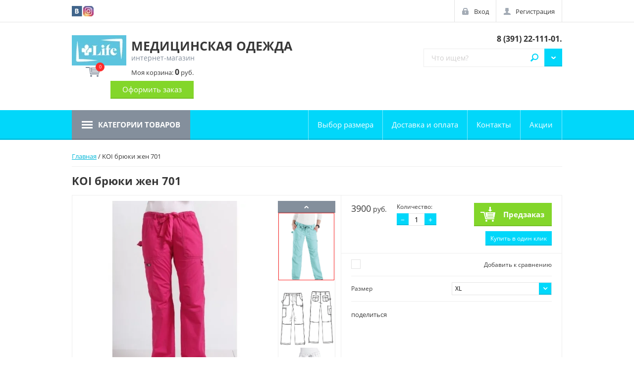

--- FILE ---
content_type: text/html; charset=utf-8
request_url: https://lifeforma.ru/shop/product/210969815
body_size: 11779
content:

	<!doctype html>
<html lang="ru">
<head>
<meta charset="utf-8">
<meta name="robots" content="all"/>
<title>KOI брюки жен 701</title>
<meta name="description" content="KOI брюки жен 701">
<meta name="keywords" content="KOI брюки жен 701">
<meta name="SKYPE_TOOLBAR" content="SKYPE_TOOLBAR_PARSER_COMPATIBLE">
<meta name="viewport" content="width=device-width, initial-scale=1.0, maximum-scale=1.0, user-scalable=no">
<meta name="format-detection" content="telephone=no">
<meta http-equiv="x-rim-auto-match" content="none">

<link rel="stylesheet" href="/g/css/styles_articles_tpl.css">
<link rel="stylesheet" href="/t/v1445/images/css/photoswipe.css">
<link rel="stylesheet" href="/t/v1445/images/css/default-skin.css">

<script src="/g/libs/jquery/1.10.2/jquery.min.js"></script>
<meta name="yandex-verification" content="0d44d60c46c5a49b" />
<meta name="yandex-verification" content="0d44d60c46c5a49b" />
<meta name="google-site-verification" content="WfT4v_1DJS2iDTGNSofdKp5TUWBQdSerAoOKlqmSxvk" />

            <!-- 46b9544ffa2e5e73c3c971fe2ede35a5 -->
            <script src='/shared/s3/js/lang/ru.js'></script>
            <script src='/shared/s3/js/common.min.js'></script>
        <link rel='stylesheet' type='text/css' href='/shared/s3/css/calendar.css' /><link rel='stylesheet' type='text/css' href='/shared/highslide-4.1.13/highslide.min.css'/>
<script type='text/javascript' src='/shared/highslide-4.1.13/highslide-full.packed.js'></script>
<script type='text/javascript'>
hs.graphicsDir = '/shared/highslide-4.1.13/graphics/';
hs.outlineType = null;
hs.showCredits = false;
hs.lang={cssDirection:'ltr',loadingText:'Загрузка...',loadingTitle:'Кликните чтобы отменить',focusTitle:'Нажмите чтобы перенести вперёд',fullExpandTitle:'Увеличить',fullExpandText:'Полноэкранный',previousText:'Предыдущий',previousTitle:'Назад (стрелка влево)',nextText:'Далее',nextTitle:'Далее (стрелка вправо)',moveTitle:'Передвинуть',moveText:'Передвинуть',closeText:'Закрыть',closeTitle:'Закрыть (Esc)',resizeTitle:'Восстановить размер',playText:'Слайд-шоу',playTitle:'Слайд-шоу (пробел)',pauseText:'Пауза',pauseTitle:'Приостановить слайд-шоу (пробел)',number:'Изображение %1/%2',restoreTitle:'Нажмите чтобы посмотреть картинку, используйте мышь для перетаскивания. Используйте клавиши вперёд и назад'};</script>

<!--s3_require-->
<link rel="stylesheet" href="/g/basestyle/1.0.1/user/user.css" type="text/css"/>
<link rel="stylesheet" href="/g/basestyle/1.0.1/user/user.blue.css" type="text/css"/>
<script type="text/javascript" src="/g/basestyle/1.0.1/user/user.js" async></script>
<!--/s3_require-->






	<link rel="stylesheet" type="text/css" href="/g/shop2v2/default/css/theme.less.css"><script type="text/javascript" src="/g/printme.js"></script>
<script type="text/javascript" src="/g/shop2v2/default/js/tpl.js"></script>
<script type="text/javascript" src="/g/shop2v2/default/js/baron.min.js"></script>
<script type="text/javascript" src="/t/v1445/images/js/shop2_new.js"></script>
<script type="text/javascript">shop2.init({"productRefs": {"165865615":{"cml_cvet_2548707442":{"16289815":["210965415","210966615","210970015","210971815","469555215"],"16296215":["472826015","472826615","472827415"],"16295215":["210968615","469555015"],"16297015":["210969415"],"16289615":["210964415","210965615","210966815","210970415","210972215"],"16296015":["210966015","210967815","210971015"],"16291415":["210968415","210971615","210973615"],"16293215":["210969815"],"16290415":["210965815","210967615","210970815","210973015"],"16296815":["210969015"],"16295815":["472825815","472826415","472827015","472827615","472828015"],"16296615":["210968815"],"16293815":["469555615","472825615","472826215","472826815","472827215","472827815"],"16295615":["210965215"],"16291015":["210965015"],"16292815":["210966215","210968015","210971215"],"16290015":["210967215","210972415"],"16296415":["210967415","210970615","210972615"],"16295415":["469555415"],"16290815":["210964615","210966415","210968215","210969615","210971415","210973215"],"16297215":["210973415"]},"cml_razmer_2258780150":{"16275015":["210971815","210972215","210972415","210972615","210973015","210973215","210973415","210973615","472827815","472828015"],"16273615":["210970015","210970415","210970615","210970815","210971015","210971215","210971415","210971615","469555615","472827415","472827615"],"16273015":["210966615","210966815","210967215","210967415","210967615","210967815","210968015","210968215","210968415","472826615","472826815","472827015"],"16272215":["210965415","210965615","210965815","210966015","210966215","210966415","472826015","472826215","472826415"],"16270815":["210964415","210964615","210965015","210965215","469555415","472825815"],"16273415":["210968615","210968815","210969015","210969415","210969615","210969815","472827215"],"16269815":["469555015","472825615"],"16270415":["469555215"]}}},"apiHash": {"getPromoProducts":"b14d6666d753655f93f168127402099e","getSearchMatches":"186c41484b29161b2bcc8a2c3be8f3d7","getFolderCustomFields":"c0706352dac1da327c57c3eb3b4cb9bd","getProductListItem":"dd38e14b099ebdab2c7c6a0c25f19dc2","cartAddItem":"61f398fffd89659b59701d3bb5e63ea0","cartRemoveItem":"11d57cfe02edc46c228735164ea09b26","cartUpdate":"e16e81c37ae599b92b97e137c6838d1a","cartRemoveCoupon":"19042beb903713e5a007e8aa29becf98","cartAddCoupon":"26f1368315a7a5f4dcd1f1c1b2495a12","deliveryCalc":"48d5e9d0e196aedfec900eac48b38f56","printOrder":"a612606bdf0ee77970081128e94b863a","cancelOrder":"b2e9c66669a5bde32cdd28d29486902e","cancelOrderNotify":"e3a45f261e719d76685877f246d360fd","repeatOrder":"d35817e962ac60e9872ed7988dfe3a8e","paymentMethods":"d9174805d1150e1b3203768264365080","compare":"8749fa5d6ab0d8011ca5d89694f6e651"},"verId": 1345760,"mode": "product","step": "","uri": "/shop","IMAGES_DIR": "/d/","my": {"list_picture_enlarge":true,"accessory":"\u0410\u043a\u0441\u0441\u0435\u0441\u0441\u0443\u0430\u0440\u044b","kit":"\u041d\u0430\u0431\u043e\u0440","recommend":"\u0420\u0435\u043a\u043e\u043c\u0435\u043d\u0434\u0443\u0435\u043c\u044b\u0435","similar":"\u041f\u043e\u0445\u043e\u0436\u0438\u0435","modification":"\u041c\u043e\u0434\u0438\u0444\u0438\u043a\u0430\u0446\u0438\u0438","unique_values":true,"filter_range_min":100,"filter_range_max":5000}});</script>
<style type="text/css">.product-item-thumb {width: 220px;}.product-item-thumb .product-image, .product-item-simple .product-image {height: 330px;width: 220px;}.product-item-thumb .product-amount .amount-title {width: 124px;}.product-item-thumb .product-price {width: 170px;}.shop2-product .product-side-l {width: 180px;}.shop2-product .product-image {height: 160px;width: 180px;}.shop2-product .product-thumbnails li {width: 50px;height: 50px;}</style>

<link rel="stylesheet" href="/t/v1445/images/theme0/theme.scss.css">
<link rel="stylesheet" href="/t/v1445/images/css/dop_style.scss.css">

<script src="/g/libs/jquery-bxslider/4.2.4/jquery.bxslider.min.js"></script>
<script src="/t/v1445/images/js/nouislider.min.js"></script>
<script src="/t/v1445/images/js/jquery.easydropdown.min.js"></script>
<script src="/t/v1445/images/js/owl.carousel.min.js"></script>
<script src="/t/v1445/images/js/custom_scroll.js"></script>
<script src="/t/v1445/images/js/tocca.min.js"></script>
<script src="/t/v1445/images/js/sly.min.js"></script>
<script src="/t/v1445/images/js/jquery.responsiveTabs.min.js"></script>
<script src="/t/v1445/images/js/photoswipe-ui-default.min.js"></script>
<script src="/t/v1445/images/js/photoswipe.min.js"></script>
<script src="/g/s3/misc/includeform/0.0.3/s3.includeform.js"></script>

<script src="/t/v1445/images/js/jquery.formstyler.min.js"></script>

<script src="/t/v1445/images/js/flexFix.js"></script>
<script src="/t/v1445/images/js/animit.js"></script>
<script src="/t/v1445/images/js/jquery.pudge.js"></script>
<script src="/t/v1445/images/js/main.js" charset="utf-8"></script>

<!--[if lt IE 10]>
<script src="/g/libs/ie9-svg-gradient/0.0.1/ie9-svg-gradient.min.js"></script>
<script src="/g/libs/jquery-placeholder/2.0.7/jquery.placeholder.min.js"></script>
<script src="/g/libs/jquery-textshadow/0.0.1/jquery.textshadow.min.js"></script>
<script src="/g/s3/misc/ie/0.0.1/ie.js"></script>
<![endif]-->
<!--[if lt IE 9]>
<script src="/g/libs/html5shiv/html5.js"></script>
<![endif]-->
</head>
<body>

	<div class="site-wrapper">
		<header role="banner" class="site-header">
			<div class="empty-block"></div>
			<div class="header-panel">

				<a href="/shop/cart" class="shop-cart-mobile-button"></a>

				<div class="header-panel--inner">
					
					<div class="social-network-top">
													<a href="https://vk.com/lifeuniform"><img src="/thumb/2/9Uq6XMA8AHCIYMZ0veAyJA/21c21/d/vk.png" alt="vk.com"></a>
													<a href="https://www.instagram.com/lifeuniforms/"><img src="/thumb/2/zY02JJvBJKbEnKJ4N-Z5tQ/21c21/d/2016_instagram_logo1.jpg" alt="Instagram"></a>
												
					</div>
					

					<div class="autorization">
						<a href="/user/login" class="autorization--login">Вход</a>
						<a href="/user/register" class="autorization--registration">Регистрация</a>
					</div>

				</div>
			</div>


			<div class="header-inner">
				<div class="company clear-self">
									<div class="company--logo">
						<div><a href="http://lifeforma.ru"><img src="/thumb/2/rEKwQ66uMb7Pxe76F3DQzA/110r/d/logo1.jpg" alt=""></a></div>
					</div>
													<div class="company--inner">
						<div class="company--name"><a href="http://lifeforma.ru">МЕДИЦИНСКАЯ ОДЕЖДА</a></div>						<div class="company--desc">интернет-магазин</div>					</div>
				</div>
				
				<div class="header-center-container">
					
					<div class="company--phone"><div>&nbsp;<a href="tel:8 (391) 22-111-01.">8 (391) 22-111-01.</a></div></div>
					
					<div class="site-search--wrapper clear-self">
						<div class="shop-search--wrapper">
							<div class="shop-search--button">Поиск</div>							
						</div>
							
    
<div class="shop2-block site-search--search-form ">
	<div class="block-body">
		<form action="/shop/search" enctype="multipart/form-data">
			<input type="hidden" name="sort_by" value=""/>
			
							<div class="row">
					<div class="row-title">Цена:</div>
					<div class="range_slider_wrapper">
						
						<label class="left-s"><span>от</span>&nbsp;<input id="low" name="s[price][min]" type="text" size="5" class="small low" value="100" /></label>
					&nbsp;
						<label class="right-s"><span>до</span>&nbsp;<input id="hight" name="s[price][max]" type="text" size="5" class="small hight" value="5000" /></label>

						<div class="range_slider"></div>
					</div>
				</div>
			
							<div class="row">
					<label class="row-title" for="shop2-name">Название:</label>
					<input type="text" name="s[name]" size="20" id="shop2-name" value="" />
				</div>
			
							<div class="row">
					<label class="row-title" for="shop2-article">Артикул:</label>
					<input type="text" name="s[article]" id="shop2-article" value="" />
				</div>
			
							<div class="row">
					<label class="row-title" for="shop2-text">Текст:</label>
					<input type="text" name="search_text" size="20" id="shop2-text"  value="" />
				</div>
			
			
							<div class="row">
					<div class="row-title">Выберите категорию:</div>
					<select class="dropdown" name="s[folder_id]" id="s[folder_id]">
						<option value="">Все</option>
																											                            <option value="21345815" >
	                                 Женская одежда Life
	                            </option>
	                        														                            <option value="21351215" >
	                                 Мужская одежда Life
	                            </option>
	                        														                            <option value="34685815" >
	                                 Обувь
	                            </option>
	                        														                            <option value="34686015" >
	                                &raquo;  CROCS
	                            </option>
	                        														                            <option value="34686215" >
	                                &raquo;&raquo; Женщинам
	                            </option>
	                        														                            <option value="34686415" >
	                                &raquo;&raquo; Мужчинам
	                            </option>
	                        														                            <option value="34686615" >
	                                &raquo;&raquo; Детям
	                            </option>
	                        														                            <option value="34686815" >
	                                &raquo;&raquo; Джибитс
	                            </option>
	                        														                            <option value="34687015" >
	                                &raquo; Leon
	                            </option>
	                        														                            <option value="34687215" >
	                                &raquo;&raquo; Женщинам
	                            </option>
	                        														                            <option value="34687415" >
	                                &raquo;&raquo; Мужчинам
	                            </option>
	                        											</select>
				</div>

				<div id="shop2_search_custom_fields"></div>
			
						
							<div class="row">
					<div class="row-title">Производитель:</div>
					<select class="dropdown" name="s[vendor_id]">
						<option value="">Все</option>          
	                    	                        <option value="86150441" >Crocs</option>
	                    	                        <option value="129135641" >LIFE</option>
	                    	                        <option value="128501241" >артмедика</option>
	                    					</select>
				</div>
			
							<div class="row">
					<div class="row-title">Новинка:</div>
					<select class="dropdown" name="s[new]">
						<option value="">Все</option>
	                    <option value="1">да</option>
	                    <option value="0">нет</option>
					</select>
				</div>
			
							<div class="row">
					<div class="row-title">Спецпредложение:</div>
					<select class="dropdown" name="s[special]">
						<option value="">Все</option>
	                    <option value="1">да</option>
	                    <option value="0">нет</option>
					</select>
				</div>
			
							<div class="row">
					<div class="row-title">Результатов на странице:</div>
					<select class="dropdown" name="s[products_per_page]">
									            				            				            <option value="5">5</option>
			            				            				            <option value="20">20</option>
			            				            				            <option value="35">35</option>
			            				            				            <option value="50">50</option>
			            				            				            <option value="65">65</option>
			            				            				            <option value="80">80</option>
			            				            				            <option value="95">95</option>
			            					</select>
				</div>
			
			<div class="clear-container"></div>
			<div class="row push_area">
				<button type="submit" class="search-button">Найти</button>
			</div>
		<re-captcha data-captcha="recaptcha"
     data-name="captcha"
     data-sitekey="6LcNwrMcAAAAAOCVMf8ZlES6oZipbnEgI-K9C8ld"
     data-lang="ru"
     data-rsize="invisible"
     data-type="image"
     data-theme="light"></re-captcha></form>
		<div class="clear-container"></div>
	</div>
</div><!-- Search Form -->						<form action="/shop/search" enctype="multipart/form-data" class="site-search clear-self">
							<button type="submit">Найти</button>
							<label>
								<input type="search" name="s[name]" id="shop2-name" placeholder="Что ищем?" value="">
							</label>
						<re-captcha data-captcha="recaptcha"
     data-name="captcha"
     data-sitekey="6LcNwrMcAAAAAOCVMf8ZlES6oZipbnEgI-K9C8ld"
     data-lang="ru"
     data-rsize="invisible"
     data-type="image"
     data-theme="light"></re-captcha></form>
					</div>
				</div>

				<div id="shop2-cart-preview">
	<div class="shop-cart">
			<div class="shop-cart--amount">0</div>
			<div class="shop-cart--total">Моя корзина: <strong>0</strong> руб.</div>

		<a href="/shop/cart" class="shop-cart--checkout">Оформить заказ</a>
		
	</div>
</div>			</div>

			<div class="navigations--panel" data-duratoin="5">
				<div class="categories--title">Категории товаров</div>

				<div class="navigations--inner">
					<div class="user_block_wrap">
						<a href="/user/login" class="enter_to">Вход</a>
						<a href="/user/register" class="registration_to">Регистрация</a>
					</div>
					<div class="categories--wrapper">
						<div class="categories--title">Категории товаров</div>
						<div class="categories--dropdown">
							<ul class="categories">
                                                                                                                                                                                                                                                                                                                                                <li ><a href="/shop/folder/21345815">Женская одежда Life</a>
                                                                                                                                                                                                                                                                                                                                                                                </li>
                                                                                                                                                                                                                                                                                <li ><a href="/shop/folder/21351215">Мужская одежда Life</a>
                                                                                                                                                                                                                                                                                                                                                                                </li>
                                                                                                                                                                                                                                                                                <li class="has_sublayer"><a href="/shop/folder/34685815"><span class="sublevel_icon"></span>Обувь</a>
                                                                                                                                                                                                                                                                                                                                                                                <ul>
                                                                                                                                                                                                                <li><a href="/shop/folder/34686015"><span class="sublevel_icon"></span> CROCS</a>
                                                                                                                                                                                                                                                                                                                                                                                <ul>
                                                                                                                                                                                                                <li><a href="/shop/folder/34686215">Женщинам</a>
                                                                                                                                                                                                                                                                                                                                                                                </li>
                                                                                                                                                                                                                                                                                <li><a href="/shop/folder/34686415">Мужчинам</a>
                                                                                                                                                                                                                                                                                                                                                                                </li>
                                                                                                                                                                                                                                                                                <li><a href="/shop/folder/34686615">Детям</a>
                                                                                                                                                                                                                                                                                                                                                                                </li>
                                                                                                                                                                                                                                                                                <li><a href="/shop/folder/34686815">Джибитс</a>
                                                                                                                                                                                                                                                                                                                                                                                </li>
                                                                                                                                		
                                                                        </ul></li>
                                                                                                                                                                                                                                                                                <li><a href="/shop/folder/34687015"><span class="sublevel_icon"></span>Leon</a>
                                                                                                                                                                                                                                                                                                                                                                                <ul>
                                                                                                                                                                                                                <li><a href="/shop/folder/34687215">Женщинам</a>
                                                                                                                                                                                                                                                                                                                                                                                </li>
                                                                                                                                                                                                                                                                                <li><a href="/shop/folder/34687415">Мужчинам</a>
                                                                                                                                                                                                                                
                                        </li></ul>
                                                                
                                        </li></ul>
                                                                </li></ul>
                            </ul>
  

						</div>
					</div>

				<ul class="navigation"><li><a href="/vybor-svoyego-razmera" >Выбор  размера</a></li><li><a href="/dostavka" >Доставка и оплата</a></li><li><a href="/kontakty" >Контакты</a></li><li><a href="/aktsii" >Акции</a></li></ul>       			
            
				</div>
			</div>
			<div class="site-overlay"></div>
		</header> <!-- .site-header -->

		<div class="site-container">

			
			<div class="content_wrap">

				
				<main role="main" class="site-main product_page">
					<div class="site-main--inner">
						<div class="main_content" style="padding-right: 0;">
							
													
							
<div class="page-path" data-url="/"><a href="/">Главная</a> / KOI брюки жен 701</div>							<h1>KOI брюки жен 701</h1>
	<div class="shop2-cookies-disabled shop2-warning hide"></div>
	
	
	
		
							
			
							
			
							
			
		
					

<script type="text/javascript">
    hs.align = 'center';
    hs.transitions = ['expand', 'crossfade'];
    hs.outlineType = 'rounded-white';
    hs.fadeInOut = true;
    hs.dimmingOpacity = 0.75; 

    hs.addSlideshow({
        slideshowGroup: 'img_block',
        interval: 5000,
        repeat: false,
        useControls: true,
        fixedControls: 'fit',
        overlayOptions: {
            opacity: .75,
            position: 'bottom center',
            hideOnMouseOut: true
        }
    });
</script>




<form 
	method="post" 
	action="/shop?mode=cart&amp;action=add" 
	accept-charset="utf-8"
	class="shop-product">

	<input type="hidden" name="kind_id" value="210969815"/>
	<input type="hidden" name="product_id" value="165865615"/>
	<input type="hidden" name="meta" value='{&quot;cml_cvet_2548707442&quot;:&quot;16293215&quot;,&quot;cml_razmer_2258780150&quot;:&quot;16273415&quot;}'/>

	<div class="product-side-l">
		<div class="product-side-l-inner">
			<div class="product-side-l-inset clear-self">
				<div class="slider-wrap" >
					<ul class="bxslider">
						<li>
													<a href="/d/43fa29a2605911e6953e1867b04262df_ddde886e2b2f11e7b34574c63b087a2a.jpg" onclick="return hs.expand(this, {slideshowGroup: 'img_block'})">
								<img src="/thumb/2/_DApdSllmuWy2xXuauT6Xw/750r750/d/43fa29a2605911e6953e1867b04262df_ddde886e2b2f11e7b34574c63b087a2a.jpg" alt="KOI брюки жен 701" title="KOI брюки жен 701" />
							</a>
												</li>
												<li>
							<a href="/d/43fa29a2605911e6953e1867b04262df_ddde88752b2f11e7b34574c63b087a2a.jpg" onclick="return hs.expand(this, {slideshowGroup: 'img_block'})">
								<img src="/thumb/2/tT-s_ypwXAwX3iUAh3HfBg/750r750/d/43fa29a2605911e6953e1867b04262df_ddde88752b2f11e7b34574c63b087a2a.jpg" alt="" />
							</a>
						</li>
												<li>
							<a href="/d/43fa29a2605911e6953e1867b04262df_ddde88742b2f11e7b34574c63b087a2a.jpg" onclick="return hs.expand(this, {slideshowGroup: 'img_block'})">
								<img src="/thumb/2/d1Ne3BWVRVgNsEug3RIxhw/750r750/d/43fa29a2605911e6953e1867b04262df_ddde88742b2f11e7b34574c63b087a2a.jpg" alt="" />
							</a>
						</li>
												<li>
							<a href="/d/43fa29a2605911e6953e1867b04262df_ddde88732b2f11e7b34574c63b087a2a.jpg" onclick="return hs.expand(this, {slideshowGroup: 'img_block'})">
								<img src="/thumb/2/cVIQRR7JB_eyxxox54XX9Q/750r750/d/43fa29a2605911e6953e1867b04262df_ddde88732b2f11e7b34574c63b087a2a.jpg" alt="" />
							</a>
						</li>
												<li>
							<a href="/d/43fa29a2605911e6953e1867b04262df_ddde88722b2f11e7b34574c63b087a2a.jpg" onclick="return hs.expand(this, {slideshowGroup: 'img_block'})">
								<img src="/thumb/2/kyTk4CT7cn-uqcQmfpUYBQ/750r750/d/43fa29a2605911e6953e1867b04262df_ddde88722b2f11e7b34574c63b087a2a.jpg" alt="" />
							</a>
						</li>
												<li>
							<a href="/d/43fa29a2605911e6953e1867b04262df_ddde88712b2f11e7b34574c63b087a2a.jpg" onclick="return hs.expand(this, {slideshowGroup: 'img_block'})">
								<img src="/thumb/2/1XBwK15nSg28aCdu6tcOqQ/750r750/d/43fa29a2605911e6953e1867b04262df_ddde88712b2f11e7b34574c63b087a2a.jpg" alt="" />
							</a>
						</li>
												<li>
							<a href="/d/43fa29a2605911e6953e1867b04262df_ddde88702b2f11e7b34574c63b087a2a.jpg" onclick="return hs.expand(this, {slideshowGroup: 'img_block'})">
								<img src="/thumb/2/BtBjTnA1MKl0N2tIpJ8CfA/750r750/d/43fa29a2605911e6953e1867b04262df_ddde88702b2f11e7b34574c63b087a2a.jpg" alt="" />
							</a>
						</li>
												<li>
							<a href="/d/43fa29a2605911e6953e1867b04262df_ddde886f2b2f11e7b34574c63b087a2a.jpg" onclick="return hs.expand(this, {slideshowGroup: 'img_block'})">
								<img src="/thumb/2/Ehr5yzOSc5kA6xI3Qi45cA/750r750/d/43fa29a2605911e6953e1867b04262df_ddde886f2b2f11e7b34574c63b087a2a.jpg" alt="" />
							</a>
						</li>
												<li>
							<a href="/d/43fa29a2605911e6953e1867b04262df_916cad64257e11e7b34274c63b087a2a.jpg" onclick="return hs.expand(this, {slideshowGroup: 'img_block'})">
								<img src="/thumb/2/l-gYofpl9F4YQhw7hH08hA/750r750/d/43fa29a2605911e6953e1867b04262df_916cad64257e11e7b34274c63b087a2a.jpg" alt="" />
							</a>
						</li>
												<li>
							<a href="/d/43fa29a2605911e6953e1867b04262df_916cad63257e11e7b34274c63b087a2a.jpg" onclick="return hs.expand(this, {slideshowGroup: 'img_block'})">
								<img src="/thumb/2/Z_3IMcALb60Qo_HG4SX4YQ/750r750/d/43fa29a2605911e6953e1867b04262df_916cad63257e11e7b34274c63b087a2a.jpg" alt="" />
							</a>
						</li>
												<li>
							<a href="/d/43fa29a2605911e6953e1867b04262df_916cad62257e11e7b34274c63b087a2a.jpg" onclick="return hs.expand(this, {slideshowGroup: 'img_block'})">
								<img src="/thumb/2/Z67MOcYs9c5aQlBsMt87Ag/750r750/d/43fa29a2605911e6953e1867b04262df_916cad62257e11e7b34274c63b087a2a.jpg" alt="" />
							</a>
						</li>
												<li>
							<a href="/d/43fa29a2605911e6953e1867b04262df_916cad61257e11e7b34274c63b087a2a.jpg" onclick="return hs.expand(this, {slideshowGroup: 'img_block'})">
								<img src="/thumb/2/82iosjD0pF09WNrffPRJog/750r750/d/43fa29a2605911e6953e1867b04262df_916cad61257e11e7b34274c63b087a2a.jpg" alt="" />
							</a>
						</li>
												<li>
							<a href="/d/43fa29a2605911e6953e1867b04262df_916cad60257e11e7b34274c63b087a2a.jpeg" onclick="return hs.expand(this, {slideshowGroup: 'img_block'})">
								<img src="/thumb/2/jqLMtP21dwCmTlB2j73OYg/750r750/d/43fa29a2605911e6953e1867b04262df_916cad60257e11e7b34274c63b087a2a.jpeg" alt="" />
							</a>
						</li>
												<li>
							<a href="/d/43fa29a2605911e6953e1867b04262df_916cad5f257e11e7b34274c63b087a2a.jpg" onclick="return hs.expand(this, {slideshowGroup: 'img_block'})">
								<img src="/thumb/2/Dy11oxYA1s7UUuvzxrnqiA/750r750/d/43fa29a2605911e6953e1867b04262df_916cad5f257e11e7b34274c63b087a2a.jpg" alt="" />
							</a>
						</li>
												<li>
							<a href="/d/43fa29a2605911e6953e1867b04262df_916cad5e257e11e7b34274c63b087a2a.jpg" onclick="return hs.expand(this, {slideshowGroup: 'img_block'})">
								<img src="/thumb/2/Bm4E2FHQdSpDpX4Tb8sczQ/750r750/d/43fa29a2605911e6953e1867b04262df_916cad5e257e11e7b34274c63b087a2a.jpg" alt="" />
							</a>
						</li>
												<li>
							<a href="/d/43fa29a2605911e6953e1867b04262df_916cad5d257e11e7b34274c63b087a2a.jpeg" onclick="return hs.expand(this, {slideshowGroup: 'img_block'})">
								<img src="/thumb/2/nX7ma_6M0vQfPIRYay-IzA/750r750/d/43fa29a2605911e6953e1867b04262df_916cad5d257e11e7b34274c63b087a2a.jpeg" alt="" />
							</a>
						</li>
												<li>
							<a href="/d/43fa29a2605911e6953e1867b04262df_916cad5c257e11e7b34274c63b087a2a.jpg" onclick="return hs.expand(this, {slideshowGroup: 'img_block'})">
								<img src="/thumb/2/jXCTLXsqMw9-7Lauk0AQnA/750r750/d/43fa29a2605911e6953e1867b04262df_916cad5c257e11e7b34274c63b087a2a.jpg" alt="" />
							</a>
						</li>
												<li>
							<a href="/d/43fa29a2605911e6953e1867b04262df_916cad5b257e11e7b34274c63b087a2a.jpeg" onclick="return hs.expand(this, {slideshowGroup: 'img_block'})">
								<img src="/thumb/2/N8XvyCmQKJtMzieQkB9RrA/750r750/d/43fa29a2605911e6953e1867b04262df_916cad5b257e11e7b34274c63b087a2a.jpeg" alt="" />
							</a>
						</li>
												<li>
							<a href="/d/43fa29a2605911e6953e1867b04262df_916cad5a257e11e7b34274c63b087a2a.jpeg" onclick="return hs.expand(this, {slideshowGroup: 'img_block'})">
								<img src="/thumb/2/HJug3cW2S5rb8ph6QL4ifQ/750r750/d/43fa29a2605911e6953e1867b04262df_916cad5a257e11e7b34274c63b087a2a.jpeg" alt="" />
							</a>
						</li>
												<li>
							<a href="/d/43fa29a2605911e6953e1867b04262df_916cad59257e11e7b34274c63b087a2a.jpeg" onclick="return hs.expand(this, {slideshowGroup: 'img_block'})">
								<img src="/thumb/2/hE2pGRQBldCIYABmHhAP4g/750r750/d/43fa29a2605911e6953e1867b04262df_916cad59257e11e7b34274c63b087a2a.jpeg" alt="" />
							</a>
						</li>
												<li>
							<a href="/d/43fa29a2605911e6953e1867b04262df_916cad58257e11e7b34274c63b087a2a.jpeg" onclick="return hs.expand(this, {slideshowGroup: 'img_block'})">
								<img src="/thumb/2/DoWawK3PsS-hUuGpm6s6jA/750r750/d/43fa29a2605911e6953e1867b04262df_916cad58257e11e7b34274c63b087a2a.jpeg" alt="" />
							</a>
						</li>
												<li>
							<a href="/d/43fa29a2605911e6953e1867b04262df_916cad57257e11e7b34274c63b087a2a.jpg" onclick="return hs.expand(this, {slideshowGroup: 'img_block'})">
								<img src="/thumb/2/k5dBsIxpRVBSANA9tZhTwQ/750r750/d/43fa29a2605911e6953e1867b04262df_916cad57257e11e7b34274c63b087a2a.jpg" alt="" />
							</a>
						</li>
												<li>
							<a href="/d/43fa29a2605911e6953e1867b04262df_916cad56257e11e7b34274c63b087a2a.jpg" onclick="return hs.expand(this, {slideshowGroup: 'img_block'})">
								<img src="/thumb/2/x6-5ZZ82acwlUg73aSA4og/750r750/d/43fa29a2605911e6953e1867b04262df_916cad56257e11e7b34274c63b087a2a.jpg" alt="" />
							</a>
						</li>
												<li>
							<a href="/d/43fa29a2605911e6953e1867b04262df_916cad55257e11e7b34274c63b087a2a.jpg" onclick="return hs.expand(this, {slideshowGroup: 'img_block'})">
								<img src="/thumb/2/ONJMC352PSqdfVVNvS-ULg/750r750/d/43fa29a2605911e6953e1867b04262df_916cad55257e11e7b34274c63b087a2a.jpg" alt="" />
							</a>
						</li>
												<li>
							<a href="/d/43fa29a2605911e6953e1867b04262df_916cad54257e11e7b34274c63b087a2a.jpg" onclick="return hs.expand(this, {slideshowGroup: 'img_block'})">
								<img src="/thumb/2/Uxtw-l2ETevGhIeca8FgmQ/750r750/d/43fa29a2605911e6953e1867b04262df_916cad54257e11e7b34274c63b087a2a.jpg" alt="" />
							</a>
						</li>
												<li>
							<a href="/d/43fa29a2605911e6953e1867b04262df_916cad53257e11e7b34274c63b087a2a.jpg" onclick="return hs.expand(this, {slideshowGroup: 'img_block'})">
								<img src="/thumb/2/1hKf2tGLRE7WV1qjY-uu5g/750r750/d/43fa29a2605911e6953e1867b04262df_916cad53257e11e7b34274c63b087a2a.jpg" alt="" />
							</a>
						</li>
												<li>
							<a href="/d/43fa29a2605911e6953e1867b04262df_cb248090105611e7b33c74c63b087a2a.jpeg" onclick="return hs.expand(this, {slideshowGroup: 'img_block'})">
								<img src="/thumb/2/Vh5AOkJwkgNroezeE0pzrg/750r750/d/43fa29a2605911e6953e1867b04262df_cb248090105611e7b33c74c63b087a2a.jpeg" alt="" />
							</a>
						</li>
												<li>
							<a href="/d/43fa29a2605911e6953e1867b04262df_cb24808f105611e7b33c74c63b087a2a.jpeg" onclick="return hs.expand(this, {slideshowGroup: 'img_block'})">
								<img src="/thumb/2/FY9KXIAqZ0R-kGI6bTWgXg/750r750/d/43fa29a2605911e6953e1867b04262df_cb24808f105611e7b33c74c63b087a2a.jpeg" alt="" />
							</a>
						</li>
												<li>
							<a href="/d/43fa29a2605911e6953e1867b04262df_cb24808e105611e7b33c74c63b087a2a.jpg" onclick="return hs.expand(this, {slideshowGroup: 'img_block'})">
								<img src="/thumb/2/jKd_2q1Jnnm_nSH-5pBCyQ/750r750/d/43fa29a2605911e6953e1867b04262df_cb24808e105611e7b33c74c63b087a2a.jpg" alt="" />
							</a>
						</li>
												<li>
							<a href="/d/43fa29a2605911e6953e1867b04262df_cb24808d105611e7b33c74c63b087a2a.jpeg" onclick="return hs.expand(this, {slideshowGroup: 'img_block'})">
								<img src="/thumb/2/UTWaGlpIq5BzutOfCxyuhg/750r750/d/43fa29a2605911e6953e1867b04262df_cb24808d105611e7b33c74c63b087a2a.jpeg" alt="" />
							</a>
						</li>
												<li>
							<a href="/d/43fa29a2605911e6953e1867b04262df_0b18f6df093611e7b33b74c63b087a2a.jpg" onclick="return hs.expand(this, {slideshowGroup: 'img_block'})">
								<img src="/thumb/2/mn4IGObd21u2I6tohxxOaw/750r750/d/43fa29a2605911e6953e1867b04262df_0b18f6df093611e7b33b74c63b087a2a.jpg" alt="" />
							</a>
						</li>
												<li>
							<a href="/d/43fa29a2605911e6953e1867b04262df_0b18f6de093611e7b33b74c63b087a2a.jpg" onclick="return hs.expand(this, {slideshowGroup: 'img_block'})">
								<img src="/thumb/2/tfKEv-jXwohiP4901RZdpQ/750r750/d/43fa29a2605911e6953e1867b04262df_0b18f6de093611e7b33b74c63b087a2a.jpg" alt="" />
							</a>
						</li>
											</ul>
				</div>
								<div class="thumb-wrapper">
					<div class="prev"></div>
					<div class="thumbnails_wrap">
						<ul id="bx-pager" class="slyWrap"> 
															<li>
									<a data-slide-index="0" href="#" onclick="return false;">
										<img src="/thumb/2/_DApdSllmuWy2xXuauT6Xw/750r750/d/43fa29a2605911e6953e1867b04262df_ddde886e2b2f11e7b34574c63b087a2a.jpg" alt="KOI брюки жен 701" title="KOI брюки жен 701" />
									</a>
								</li>
																						<li>
									<a data-slide-index="1" href="#" onclick="return false;">
										<img src="/thumb/2/tT-s_ypwXAwX3iUAh3HfBg/750r750/d/43fa29a2605911e6953e1867b04262df_ddde88752b2f11e7b34574c63b087a2a.jpg" alt="" />
									</a>
								</li>	
															<li>
									<a data-slide-index="2" href="#" onclick="return false;">
										<img src="/thumb/2/d1Ne3BWVRVgNsEug3RIxhw/750r750/d/43fa29a2605911e6953e1867b04262df_ddde88742b2f11e7b34574c63b087a2a.jpg" alt="" />
									</a>
								</li>	
															<li>
									<a data-slide-index="3" href="#" onclick="return false;">
										<img src="/thumb/2/cVIQRR7JB_eyxxox54XX9Q/750r750/d/43fa29a2605911e6953e1867b04262df_ddde88732b2f11e7b34574c63b087a2a.jpg" alt="" />
									</a>
								</li>	
															<li>
									<a data-slide-index="4" href="#" onclick="return false;">
										<img src="/thumb/2/kyTk4CT7cn-uqcQmfpUYBQ/750r750/d/43fa29a2605911e6953e1867b04262df_ddde88722b2f11e7b34574c63b087a2a.jpg" alt="" />
									</a>
								</li>	
															<li>
									<a data-slide-index="5" href="#" onclick="return false;">
										<img src="/thumb/2/1XBwK15nSg28aCdu6tcOqQ/750r750/d/43fa29a2605911e6953e1867b04262df_ddde88712b2f11e7b34574c63b087a2a.jpg" alt="" />
									</a>
								</li>	
															<li>
									<a data-slide-index="6" href="#" onclick="return false;">
										<img src="/thumb/2/BtBjTnA1MKl0N2tIpJ8CfA/750r750/d/43fa29a2605911e6953e1867b04262df_ddde88702b2f11e7b34574c63b087a2a.jpg" alt="" />
									</a>
								</li>	
															<li>
									<a data-slide-index="7" href="#" onclick="return false;">
										<img src="/thumb/2/Ehr5yzOSc5kA6xI3Qi45cA/750r750/d/43fa29a2605911e6953e1867b04262df_ddde886f2b2f11e7b34574c63b087a2a.jpg" alt="" />
									</a>
								</li>	
															<li>
									<a data-slide-index="8" href="#" onclick="return false;">
										<img src="/thumb/2/l-gYofpl9F4YQhw7hH08hA/750r750/d/43fa29a2605911e6953e1867b04262df_916cad64257e11e7b34274c63b087a2a.jpg" alt="" />
									</a>
								</li>	
															<li>
									<a data-slide-index="9" href="#" onclick="return false;">
										<img src="/thumb/2/Z_3IMcALb60Qo_HG4SX4YQ/750r750/d/43fa29a2605911e6953e1867b04262df_916cad63257e11e7b34274c63b087a2a.jpg" alt="" />
									</a>
								</li>	
															<li>
									<a data-slide-index="10" href="#" onclick="return false;">
										<img src="/thumb/2/Z67MOcYs9c5aQlBsMt87Ag/750r750/d/43fa29a2605911e6953e1867b04262df_916cad62257e11e7b34274c63b087a2a.jpg" alt="" />
									</a>
								</li>	
															<li>
									<a data-slide-index="11" href="#" onclick="return false;">
										<img src="/thumb/2/82iosjD0pF09WNrffPRJog/750r750/d/43fa29a2605911e6953e1867b04262df_916cad61257e11e7b34274c63b087a2a.jpg" alt="" />
									</a>
								</li>	
															<li>
									<a data-slide-index="12" href="#" onclick="return false;">
										<img src="/thumb/2/jqLMtP21dwCmTlB2j73OYg/750r750/d/43fa29a2605911e6953e1867b04262df_916cad60257e11e7b34274c63b087a2a.jpeg" alt="" />
									</a>
								</li>	
															<li>
									<a data-slide-index="13" href="#" onclick="return false;">
										<img src="/thumb/2/Dy11oxYA1s7UUuvzxrnqiA/750r750/d/43fa29a2605911e6953e1867b04262df_916cad5f257e11e7b34274c63b087a2a.jpg" alt="" />
									</a>
								</li>	
															<li>
									<a data-slide-index="14" href="#" onclick="return false;">
										<img src="/thumb/2/Bm4E2FHQdSpDpX4Tb8sczQ/750r750/d/43fa29a2605911e6953e1867b04262df_916cad5e257e11e7b34274c63b087a2a.jpg" alt="" />
									</a>
								</li>	
															<li>
									<a data-slide-index="15" href="#" onclick="return false;">
										<img src="/thumb/2/nX7ma_6M0vQfPIRYay-IzA/750r750/d/43fa29a2605911e6953e1867b04262df_916cad5d257e11e7b34274c63b087a2a.jpeg" alt="" />
									</a>
								</li>	
															<li>
									<a data-slide-index="16" href="#" onclick="return false;">
										<img src="/thumb/2/jXCTLXsqMw9-7Lauk0AQnA/750r750/d/43fa29a2605911e6953e1867b04262df_916cad5c257e11e7b34274c63b087a2a.jpg" alt="" />
									</a>
								</li>	
															<li>
									<a data-slide-index="17" href="#" onclick="return false;">
										<img src="/thumb/2/N8XvyCmQKJtMzieQkB9RrA/750r750/d/43fa29a2605911e6953e1867b04262df_916cad5b257e11e7b34274c63b087a2a.jpeg" alt="" />
									</a>
								</li>	
															<li>
									<a data-slide-index="18" href="#" onclick="return false;">
										<img src="/thumb/2/HJug3cW2S5rb8ph6QL4ifQ/750r750/d/43fa29a2605911e6953e1867b04262df_916cad5a257e11e7b34274c63b087a2a.jpeg" alt="" />
									</a>
								</li>	
															<li>
									<a data-slide-index="19" href="#" onclick="return false;">
										<img src="/thumb/2/hE2pGRQBldCIYABmHhAP4g/750r750/d/43fa29a2605911e6953e1867b04262df_916cad59257e11e7b34274c63b087a2a.jpeg" alt="" />
									</a>
								</li>	
															<li>
									<a data-slide-index="20" href="#" onclick="return false;">
										<img src="/thumb/2/DoWawK3PsS-hUuGpm6s6jA/750r750/d/43fa29a2605911e6953e1867b04262df_916cad58257e11e7b34274c63b087a2a.jpeg" alt="" />
									</a>
								</li>	
															<li>
									<a data-slide-index="1" href="#" onclick="return false;">
										<img src="/thumb/2/k5dBsIxpRVBSANA9tZhTwQ/750r750/d/43fa29a2605911e6953e1867b04262df_916cad57257e11e7b34274c63b087a2a.jpg" alt="" />
									</a>
								</li>	
															<li>
									<a data-slide-index="2" href="#" onclick="return false;">
										<img src="/thumb/2/x6-5ZZ82acwlUg73aSA4og/750r750/d/43fa29a2605911e6953e1867b04262df_916cad56257e11e7b34274c63b087a2a.jpg" alt="" />
									</a>
								</li>	
															<li>
									<a data-slide-index="3" href="#" onclick="return false;">
										<img src="/thumb/2/ONJMC352PSqdfVVNvS-ULg/750r750/d/43fa29a2605911e6953e1867b04262df_916cad55257e11e7b34274c63b087a2a.jpg" alt="" />
									</a>
								</li>	
															<li>
									<a data-slide-index="4" href="#" onclick="return false;">
										<img src="/thumb/2/Uxtw-l2ETevGhIeca8FgmQ/750r750/d/43fa29a2605911e6953e1867b04262df_916cad54257e11e7b34274c63b087a2a.jpg" alt="" />
									</a>
								</li>	
															<li>
									<a data-slide-index="5" href="#" onclick="return false;">
										<img src="/thumb/2/1hKf2tGLRE7WV1qjY-uu5g/750r750/d/43fa29a2605911e6953e1867b04262df_916cad53257e11e7b34274c63b087a2a.jpg" alt="" />
									</a>
								</li>	
															<li>
									<a data-slide-index="6" href="#" onclick="return false;">
										<img src="/thumb/2/Vh5AOkJwkgNroezeE0pzrg/750r750/d/43fa29a2605911e6953e1867b04262df_cb248090105611e7b33c74c63b087a2a.jpeg" alt="" />
									</a>
								</li>	
															<li>
									<a data-slide-index="7" href="#" onclick="return false;">
										<img src="/thumb/2/FY9KXIAqZ0R-kGI6bTWgXg/750r750/d/43fa29a2605911e6953e1867b04262df_cb24808f105611e7b33c74c63b087a2a.jpeg" alt="" />
									</a>
								</li>	
															<li>
									<a data-slide-index="8" href="#" onclick="return false;">
										<img src="/thumb/2/jKd_2q1Jnnm_nSH-5pBCyQ/750r750/d/43fa29a2605911e6953e1867b04262df_cb24808e105611e7b33c74c63b087a2a.jpg" alt="" />
									</a>
								</li>	
															<li>
									<a data-slide-index="9" href="#" onclick="return false;">
										<img src="/thumb/2/UTWaGlpIq5BzutOfCxyuhg/750r750/d/43fa29a2605911e6953e1867b04262df_cb24808d105611e7b33c74c63b087a2a.jpeg" alt="" />
									</a>
								</li>	
															<li>
									<a data-slide-index="10" href="#" onclick="return false;">
										<img src="/thumb/2/mn4IGObd21u2I6tohxxOaw/750r750/d/43fa29a2605911e6953e1867b04262df_0b18f6df093611e7b33b74c63b087a2a.jpg" alt="" />
									</a>
								</li>	
															<li>
									<a data-slide-index="11" href="#" onclick="return false;">
										<img src="/thumb/2/tfKEv-jXwohiP4901RZdpQ/750r750/d/43fa29a2605911e6953e1867b04262df_0b18f6de093611e7b33b74c63b087a2a.jpg" alt="" />
									</a>
								</li>	
													</ul>				
					</div>
					<div class="next"></div>
				</div>
							</div>
			
		</div>	
	</div>
	<div class="product-side-r">
		
					<div class="form-add">
				<div class="product-price">
						
						<div class="price-current">
		<strong>3900</strong> руб.			</div>
				</div>
				
				
	<div class="product-amount">
		<div class="amount_wrapper">
					<div class="amount-title">Количество:</div>
							<div class="shop-product-amount">
				<button type="button" class="amount-minus">&#8722;</button><input type="text" name="amount" maxlength="4" value="1" /><button type="button" class="amount-plus">&#43;</button>
			</div>
				</div>
	</div>

				
			<button class="shop-product-btn type-3 onrequest" type="submit">
			<span>Предзаказ</span>
		</button>
	

<input type="hidden" value="KOI брюки жен 701" name="product_name" />
<input type="hidden" value="http://lifeforma.ru/shop/product/210969815" name="product_link" />					                <div class="buy-one-click"><a class="shop2-btn"  href="/kupit-v-odin-klik">Купить в один клик</a></div>
	                				
			</div>
					

		<div class="product-details">

			
 
		
			<div class="shop2-product-options">
			<div class="product-compare">
			<label>
				<span class="check_icon"></span>
				<input type="checkbox" value="210969815"/>
				<div class="compare-title">Добавить к сравнению</div>
			</label>
		</div>
		
<div class="row_options odd type-select"><div class="row_title">Размер</div><div class="row_body"><select name="cf_cml_razmer_2258780150" class="dropdown shop2-cf"><option  value="16275015" data-name="cml_razmer_2258780150" data-value="16275015" data-kinds="210971815,210972215,210972415,210972615,210973015,210973215,210973415,210973615,472827815,472828015" >XXS</option><option  value="16273615" data-name="cml_razmer_2258780150" data-value="16273615" data-kinds="210970015,210970415,210970615,210970815,210971015,210971215,210971415,210971615,469555615,472827415,472827615" >XS</option><option  value="16273015" data-name="cml_razmer_2258780150" data-value="16273015" data-kinds="210966615,210966815,210967215,210967415,210967615,210967815,210968015,210968215,210968415,472826615,472826815,472827015" >S</option><option  value="16272215" data-name="cml_razmer_2258780150" data-value="16272215" data-kinds="210965415,210965615,210965815,210966015,210966215,210966415,472826015,472826215,472826415" >M</option><option  value="16270815" data-name="cml_razmer_2258780150" data-value="16270815" data-kinds="210964415,210964615,210965015,210965215,469555415,472825815" >L</option><option  value="16273415" data-name="cml_razmer_2258780150" data-value="16273415" data-kinds="210968615,210968815,210969015,210969415,210969615,210969815,472827215" selected="selected">XL</option><option  value="16269815" data-name="cml_razmer_2258780150" data-value="16269815" data-kinds="469555015,472825615" >2XL</option><option  value="16270415" data-name="cml_razmer_2258780150" data-value="16270415" data-kinds="469555215" >3XL</option></select></div></div></div>
	

							<div class="yashare">
					<script type="text/javascript" src="http://yandex.st/share/share.js" charset="utf-8"></script>
					
					<style type="text/css">
						div.yashare span.b-share a.b-share__handle img,
						div.yashare span.b-share a.b-share__handle span {
							background-image: url("http://yandex.st/share/static/b-share-icon.png");
						}
					</style>
					
					<span class="yashare-header">поделиться</span>
					<div class="yashare-auto-init" data-yashareL10n="ru" data-yashareType="none" data-yashareQuickServices="vkontakte,facebook,twitter,odnoklassniki,moimir,gplus" data-yashareImage="http://lifeforma.ru/d/43fa29a2605911e6953e1867b04262df_ddde886e2b2f11e7b34574c63b087a2a.jpg"></div>
				</div>
						<div class="shop2-clear-container"></div>
		</div>
	</div>
	<div class="shop2-clear-container"></div>
<re-captcha data-captcha="recaptcha"
     data-name="captcha"
     data-sitekey="6LcNwrMcAAAAAOCVMf8ZlES6oZipbnEgI-K9C8ld"
     data-lang="ru"
     data-rsize="invisible"
     data-type="image"
     data-theme="light"></re-captcha></form><!-- Product -->

	





	



		<p><a href="javascript:shop2.back()" class="shop2-btn shop2-btn-back">Назад</a></p>

	


	
	</div>
					</div>
				</main> <!-- .site-main -->
			</div>
		</div>

		<footer role="contentinfo" class="site-footer">


			<div class="footer-inner">

				<div class="footer-wrapper-container">
					<div class="footer-left-container">
						<ul class="footer-menu"><li><a href="http://lifeforma.ru/kontakty" >Контакты</a></li><li><a href="/predlozheniya-i-zhaloby"  target="_blank">Написать__директору</a></li><li><a href="/search" >Поиск по сайту</a></li><li><a href="/karta-sayta" >Карта сайта</a></li><li><a href="/nash-adres" >Наш адрес</a></li><li class="opened active"><a href="/" >Интернет-магазин LIFE</a></li></ul>						

					</div>

					<div class="footer-right-container">
						<div class="contacts--wrapper">
							
								<div class="contacts--title">Контакты</div>
																	<div class="contacts--item contacts--address">Россия, 660021, г. Красноярск, улица Ленина, дом 135.</div>
																
							
							<div class="contacts--item contacts--office-hours">с 10:00 до 19:00 Без выходных</div>							
							<div class="contacts--item contacts--phone">
															<div><a href="tel:8 (391) 22-111-01.">8 (391) 22-111-01.</a></div>
														</div>
						</div>
					</div>
				</div>

				

				<div class="footer-bottom-container">
					
					<div class="social-network-bot">
						<div class="social-network-bot--title">Поделиться:</div>
													<a href="https://vk.com/lifeuniform"><img src="/thumb/2/9Uq6XMA8AHCIYMZ0veAyJA/21c21/d/vk.png" alt="vk.com"></a>
													<a href="https://www.instagram.com/lifeuniforms/"><img src="/thumb/2/zY02JJvBJKbEnKJ4N-Z5tQ/21c21/d/2016_instagram_logo1.jpg" alt="Instagram"></a>
											</div>
					
										<div class="footer-counters">
						<!--LiveInternet counter--><script type="text/javascript">
document.write('<a href="//www.liveinternet.ru/click" '+
'target="_blank"><img src="//counter.yadro.ru/hit?t12.1;r'+
escape(document.referrer)+((typeof(screen)=='undefined')?'':
';s'+screen.width+'*'+screen.height+'*'+(screen.colorDepth?
screen.colorDepth:screen.pixelDepth))+';u'+escape(document.URL)+
';h'+escape(document.title.substring(0,150))+';'+Math.random()+
'" alt="" title="LiveInternet: показано число просмотров за 24'+
' часа, посетителей за 24 часа и за сегодня" '+
'border="0" width="88" height="31"><\/a>')
</script><!--/LiveInternet-->
<!--__INFO2026-01-28 00:43:33INFO__-->

					</div>
					
					<div class="site-name">
						&copy; 2016 - 2026 
						<div class="site-copyright">
							<span style="font-size: 10px;" class="copyright"><span style='font-size:14px;' class='copyright'><a style="color:currentColor;" target="_blank" href="#" onclick="document.location='https://megagroup.ru/krasnoyarsk'" title="Создание сайтов Красноярск" class="copyright">Создание сайтов в Красноярске</a></span></span>
						</div>
					</div>
				</div>

			</div> <!-- .footer-inner -->
			
		</footer> <!-- .site-footer -->
	</div>
	

<!-- assets.bottom -->
<!-- </noscript></script></style> -->
<script src="/my/s3/js/site.min.js?1769515702" ></script>
<script src="/my/s3/js/site/defender.min.js?1769515702" ></script>
<script src="https://cp.onicon.ru/loader/5cfa4363b887eeee698b4eef.js" data-auto async></script>
<script >/*<![CDATA[*/
var megacounter_key="882288953c4adf5f1e588f7f6d320676";
(function(d){
    var s = d.createElement("script");
    s.src = "//counter.megagroup.ru/loader.js?"+new Date().getTime();
    s.async = true;
    d.getElementsByTagName("head")[0].appendChild(s);
})(document);
/*]]>*/</script>
<script >/*<![CDATA[*/
$ite.start({"sid":1339687,"vid":1345760,"aid":1592851,"stid":4,"cp":21,"active":true,"domain":"lifeforma.ru","lang":"ru","trusted":false,"debug":false,"captcha":3,"onetap":[{"provider":"vkontakte","provider_id":"51977728","code_verifier":"4cmG2mmNhzZjVN1Y2c2jmMYzNjTxM4MYQNVzZMOUTMd"}]});
/*]]>*/</script>
<!-- /assets.bottom -->
</body>
<!-- PARKM -->
</html>


--- FILE ---
content_type: text/css
request_url: https://lifeforma.ru/t/v1445/images/theme0/theme.scss.css
body_size: 41178
content:
@charset "utf-8";
html {
  font-family: sans-serif;
  -ms-text-size-adjust: 100%;
  -webkit-text-size-adjust: 100%;
  overflow-y: scroll; }

body {
  margin: 0; }

article, aside, details, figcaption, figure, footer, header, hgroup, main, menu, nav, section, summary {
  display: block; }

audio, canvas, progress, video {
  display: inline-block;
  vertical-align: baseline; }

audio:not([controls]) {
  display: none;
  height: 0; }

[hidden], template {
  display: none; }

a {
  background-color: transparent; }

a:active, a:hover {
  outline: 0; }

abbr[title] {
  border-bottom: 1px dotted; }

b, strong {
  font-weight: 700; }

dfn {
  font-style: italic; }

h1 {
  font-size: 2em;
  margin: 0.67em 0; }

mark {
  background: #ff0;
  color: #000; }

small {
  font-size: 80%; }

sub, sup {
  font-size: 75%;
  line-height: 0;
  position: relative;
  vertical-align: baseline; }

sup {
  top: -0.5em; }

sub {
  bottom: -0.25em; }

img {
  border: 0; }

svg:not(:root) {
  overflow: hidden; }

figure {
  margin: 1em 40px; }

hr {
  box-sizing: content-box;
  height: 0; }

pre {
  overflow: auto; }

code, kbd, pre, samp {
  font-family: monospace, monospace;
  font-size: 1em; }

button, input, optgroup, select, textarea {
  font: inherit;
  margin: 0; }

button {
  overflow: visible; }

button, select {
  text-transform: none; }

button, html input[type="button"], input[type="reset"], input[type="submit"] {
  -webkit-appearance: button;
  cursor: pointer; }

button[disabled], html input[disabled] {
  cursor: default; }

button::-moz-focus-inner, input::-moz-focus-inner {
  border: 0;
  padding: 0; }

input {
  line-height: normal; }

input[type="checkbox"], input[type="radio"] {
  box-sizing: border-box;
  padding: 0; }

input[type="number"]::-webkit-inner-spin-button, input[type="number"]::-webkit-outer-spin-button {
  height: auto; }

input[type="search"] {
  -webkit-appearance: textfield;
  box-sizing: content-box; }

input[type="search"]::-webkit-search-cancel-button, input[type="search"]::-webkit-search-decoration {
  -webkit-appearance: none; }

fieldset {
  border: 1px solid silver;
  margin: 0 2px;
  padding: 0.35em 0.625em 0.75em; }

legend {
  border: 0;
  padding: 0; }

textarea {
  overflow: auto; }

optgroup {
  font-weight: 700; }

table {
  border-collapse: collapse; }
/*border-spacing:0*/
/*td,th{padding:0}*/
@media print {
  * {
    background: transparent !important;
    color: #000 !important;
    box-shadow: none !important;
    text-shadow: none !important; }

  a, a:visited {
    text-decoration: underline; }

  a[href]:after {
    content: " (" attr(href) ")"; }

  abbr[title]:after {
    content: " (" attr(title) ")"; }

  pre, blockquote {
    border: 1px solid #999;
    page-break-inside: avoid; }

  thead {
    display: table-header-group; }

  tr, img {
    page-break-inside: avoid; }

  img {
    max-width: 100% !important; }

  @page {
    margin: 0.5cm; }

  p, h2, h3 {
    orphans: 3;
    widows: 3; }

  h2, h3 {
    page-break-after: avoid; } }

.hide {
  display: none !important; }

.show {
  display: block !important; }

.invisible {
  visibility: hidden; }

.visible {
  visibility: visible; }

.reset-indents {
  padding: 0;
  margin: 0; }

.reset-font {
  line-height: 0;
  font-size: 0; }

.clear-list {
  list-style: none;
  padding: 0;
  margin: 0; }

.clearfix:before, .clearfix:after {
  display: table;
  content: "";
  line-height: 0;
  font-size: 0; }
  .clearfix:after {
    clear: both; }

.clear {
  visibility: hidden;
  clear: both;
  height: 0;
  font-size: 1px;
  line-height: 0; }

.clear-self::after {
  display: block;
  visibility: hidden;
  clear: both;
  height: 0;
  content: ''; }

.overflowHidden {
  overflow: hidden; }

.thumb, .YMaps, .ymaps-map {
  color: #000; }

.table {
  display: table; }
  .table .tr {
    display: table-row; }
    .table .tr .td {
      display: table-cell; }

.table0, .table1, .table2 {
  border-collapse: collapse; }
  .table0 td, .table1 td, .table2 td {
    padding: 0.5em; }

.table1, .table2 {
  border: 1px solid #afafaf; }
  .table1 td, .table2 td, .table1 th, .table2 th {
    border: 1px solid #afafaf; }

.table2 th {
  padding: 0.5em;
  color: #fff;
  background: #f00; }
/* --- EASYDROPDOWN METRO THEME --- */
/* PREFIXED CSS */
.dropdown, .dropdown div, .dropdown li, .dropdown div::after, .dropdown .carat, .dropdown .carat:after, .dropdown .selected::after, .dropdown:after {
  -webkit-transition: all 150ms ease-in-out;
  -moz-transition: all 150ms ease-in-out;
  -ms-transition: all 150ms ease-in-out;
  transition: all 150ms ease-in-out; }

.dropdown .selected::after, .dropdown.scrollable div::after {
  -webkit-pointer-events: none;
  -moz-pointer-events: none;
  -ms-pointer-events: none;
  pointer-events: none; }
/* WRAPPER */
.dropdown {
  position: relative;
  width: auto;
  cursor: pointer;
  font-weight: 200;
  border: 1px solid #e5e5e5;
  text-align: left;
  -webkit-user-select: none;
  -moz-user-select: none;
  user-select: none; }

.dropdown.open {
  z-index: 2; }

.dropdown:after {
  content: '';
  position: absolute;
  right: 0;
  top: 0;
  bottom: 0;
  width: 25px;
  height: 24px;
  background: #01d7fa;
  -moz-box-shadow: inset 0 -2px 0 rgba(0, 0, 0, 0.1);
  -webkit-box-shadow: inset 0 -2px 0 rgba(0, 0, 0, 0.1);
  box-shadow: inset 0 -2px 0 rgba(0, 0, 0, 0.1); }

.dropdown:before {
  content: "";
  position: absolute;
  right: 9px;
  top: 7px;
  width: 5px;
  height: 9px;
  background: url("data:image/svg+xml,%3Csvg%20version%3D%221.1%22%20baseProfile%3D%22full%22%20xmlns%3D%22http%3A%2F%2Fwww.w3.org%2F2000%2Fsvg%22%20xmlns%3Axlink%3D%22http%3A%2F%2Fwww.w3.org%2F1999%2Fxlink%22%20xmlns%3Aev%3D%22http%3A%2F%2Fwww.w3.org%2F2001%2Fxml-events%22%20xml%3Aspace%3D%22preserve%22%20x%3D%220px%22%20y%3D%220px%22%20width%3D%225px%22%20height%3D%229px%22%20%20viewBox%3D%220%200%205%209%22%20preserveAspectRatio%3D%22none%22%20shape-rendering%3D%22geometricPrecision%22%3E%3Cpath%20fill%3D%22%23fff%22%20d%3D%22M4.711%2C1.716%20L2.171%2C4.256%20L4.682%2C6.767%20C5.073%2C7.158%205.073%2C7.791%204.682%2C8.181%20C4.291%2C8.572%203.658%2C8.572%203.268%2C8.181%20L0.318%2C5.232%20C0.075%2C4.989%200.002%2C4.655%200.061%2C4.342%20C-0.069%2C3.984%200.003%2C3.570%200.289%2C3.283%20L3.284%2C0.289%20C3.678%2C-0.105%204.317%2C-0.105%204.711%2C0.289%20C5.105%2C0.683%205.105%2C1.322%204.711%2C1.716%20Z%22%20class%3D%22cls-1%22%2F%3E%3C%2Fsvg%3E") 0 0 no-repeat;
  z-index: 1;
  -webkit-transition: all 0.5s;
  -moz-transition: all 0.5s;
  -o-transition: all 0.5s;
  -ms-transition: all 0.5s;
  transition: all 0.5s;
  -webkit-transform: rotate(-90deg);
  -moz-transform: rotate(-90deg);
  -ms-transform: rotate(-90deg);
  -o-transform: rotate(-90deg);
  transform: rotate(-90deg); }

.dropdown.focus:before {
  -webkit-transform: rotate(90deg);
  -moz-transform: rotate(90deg);
  -ms-transform: rotate(90deg);
  -o-transform: rotate(90deg);
  transform: rotate(90deg); }
/* CARAT */
.dropdown .carat, .dropdown .carat:after {
  content: '';
  position: absolute;
  right: 0; }

.dropdown .carat:after {
  margin-top: -10px;
  right: -8px;
  border-top-color: #f8f8f8; }

.dropdown:hover .carat:after {
  border-top-color: #f4f4f4; }

.dropdown.focus .carat {
  border-top-color: #f8f8f8; }

.dropdown.focus .carat:after {
  border-top-color: #0180d1; }

.dropdown.open .carat {
  -webkit-transform: rotate(180deg);
  -moz-transform: rotate(180deg);
  -ms-transform: rotate(180deg);
  transform: rotate(180deg); }
/* OLD SELECT (HIDDEN) */
.dropdown .old {
  position: absolute;
  left: 0;
  top: 0;
  height: 0;
  width: 0;
  overflow: hidden; }

.dropdown select {
  position: absolute;
  left: 0px;
  top: 0px; }

.dropdown.touch .old {
  width: 100%;
  height: 100%; }

.dropdown.touch select {
  width: 100%;
  height: 100%;
  opacity: 0; }
/* SELECTED FEEDBACK ITEM */
.dropdown .selected, .dropdown li {
  display: block;
  font-size: 12px;
  line-height: 1;
  color: #000;
  padding: 6px;
  overflow: hidden;
  white-space: nowrap; }

.dropdown .selected::after {
  content: '';
  position: absolute;
  right: 0;
  top: 0;
  bottom: 0;
  width: 60px;
  border-radius: 0 2px 2px 0;
  box-shadow: inset -55px 0 25px -20px #f8f8f8; }

.dropdown:hover .selected::after {
  box-shadow: inset -55px 0 25px -20px #f4f4f4; }
/* DROP DOWN WRAPPER */
.dropdown > div {
  position: absolute;
  height: 0;
  left: 0;
  right: 0;
  top: 100%;
  margin-top: -1px;
  background: #f8f8f8;
  overflow: hidden;
  opacity: 0;
  z-index: 15; }

.dropdown:hover > div {
  background: #f4f4f4; }
/* Height is adjusted by JS on open */
.dropdown.open > div {
  opacity: 1;
  z-index: 15; }
/* FADE OVERLAY FOR SCROLLING LISTS */
.dropdown.scrollable > div::after {
  content: '';
  position: absolute;
  left: 0;
  right: 0;
  bottom: 0;
  height: 50px;
  box-shadow: inset 0 -50px 30px -35px #f8f8f8; }

.dropdown.scrollable:hover > div::after {
  box-shadow: inset 0 -50px 30px -35px #f4f4f4; }

.dropdown.scrollable.bottom div::after {
  opacity: 0; }
/* DROP DOWN LIST */
.dropdown ul {
  position: absolute;
  left: 0;
  top: 0;
  height: 100%;
  width: 100%;
  list-style: none;
  overflow: hidden;
  padding: 0;
  margin: 0; }

.dropdown.scrollable.open ul {
  overflow-y: auto; }
/* DROP DOWN LIST ITEMS */
.dropdown li {
  list-style: none;
  padding: 8px 12px; }
/* .focus class is also added on hover */
.dropdown li.focus {
  background: #01d7fa;
  position: relative;
  z-index: 3;
  color: #fff; }

.dropdown li.active {
  background: #848f9c;
  color: #fff;
  white-space: normal; }

.owl-carousel .animated {
  -webkit-animation-duration: 100ms;
  animation-duration: 100ms;
  -webkit-animation-fill-mode: both;
  animation-fill-mode: both; }
  .owl-carousel .owl-animated-in {
    z-index: 0; }
  .owl-carousel .owl-animated-out {
    z-index: 1; }
  .owl-carousel .fadeOut {
    -webkit-animation-name: fadeOut;
    animation-name: fadeOut; }

@-webkit-keyframes fadeOut {
  0% {
    opacity: 1; }

  100% {
    opacity: 0; } }

@-moz-keyframes fadeOut {
  0% {
    opacity: 1; }

  100% {
    opacity: 0; } }

@-o-keyframes fadeOut {
  0% {
    opacity: 1; }

  100% {
    opacity: 0; } }

@keyframes fadeOut {
  0% {
    opacity: 1; }

  100% {
    opacity: 0; } }

.owl-height {
  -webkit-transition: height 500ms ease-in-out;
  -moz-transition: height 500ms ease-in-out;
  -o-transition: height 500ms ease-in-out;
  -ms-transition: height 500ms ease-in-out;
  transition: height 500ms ease-in-out; }

.slider-wrapper {
  max-width: 990px;
  max-height: 490px;
  margin: 0 auto; }

.owl-carousel {
  display: none;
  -webkit-tap-highlight-color: transparent;
  position: relative;
  z-index: 0;
  width: 100%; }
  .owl-carousel .owl-stage {
    position: relative;
    -ms-touch-action: pan-Y; }
  .owl-carousel .owl-stage:after {
    content: ".";
    display: block;
    clear: both;
    visibility: hidden;
    line-height: 0;
    height: 0; }
  .owl-carousel .owl-stage-outer {
    position: relative;
    overflow: hidden;
    -webkit-transform: translate3d(0px, 0px, 0px); }
  .owl-carousel .owl-controls .owl-nav .owl-prev, .owl-carousel .owl-controls .owl-nav .owl-next, .owl-carousel .owl-controls .owl-dot {
    cursor: pointer;
    cursor: hand;
    -webkit-user-select: none;
    -khtml-user-select: none;
    -moz-user-select: none;
    -ms-user-select: none;
    user-select: none;
    font-size: 0; }
  .owl-carousel .owl-controls .owl-dots {
    position: absolute;
    right: 30px;
    bottom: 30px; }
    .owl-carousel .owl-controls .owl-dots .owl-dot {
      width: 10px;
      height: 10px;
      border: 1px solid #fff;
      border-radius: 50%;
      float: left;
      margin: 0 3px; }
      .owl-carousel .owl-controls .owl-dots .owl-dot.active {
        background: #fff; }
  .owl-carousel .owl-controls .owl-nav {
    position: absolute;
    top: 50%;
    margin-top: -25px;
    left: 30px;
    right: 30px; }
    @media screen and (max-width: 1024px) {
  .owl-carousel .owl-controls .owl-nav {
    display: none; } }
    .owl-carousel .owl-controls .owl-nav .owl-prev, .owl-carousel .owl-controls .owl-nav .owl-next {
      width: 25px;
      height: 49px;
      display: block;
      position: absolute;
      top: 0; }
    .owl-carousel .owl-controls .owl-nav .owl-prev {
      left: 0;
      background: url("data:image/svg+xml,%3Csvg%20version%3D%221.1%22%20baseProfile%3D%22full%22%20xmlns%3D%22http%3A%2F%2Fwww.w3.org%2F2000%2Fsvg%22%20xmlns%3Axlink%3D%22http%3A%2F%2Fwww.w3.org%2F1999%2Fxlink%22%20xmlns%3Aev%3D%22http%3A%2F%2Fwww.w3.org%2F2001%2Fxml-events%22%20xml%3Aspace%3D%22preserve%22%20x%3D%220px%22%20y%3D%220px%22%20width%3D%2225px%22%20height%3D%2249px%22%20%20viewBox%3D%220%200%2025%2049%22%20preserveAspectRatio%3D%22none%22%20shape-rendering%3D%22geometricPrecision%22%3E%3Cpath%20fill%3D%22%23fff%22%20d%3D%22M2.000%2C26.000%20L1.000%2C26.000%20L1.000%2C25.000%20L2.000%2C25.000%20L2.000%2C26.000%20ZM3.000%2C27.000%20L2.000%2C27.000%20L2.000%2C26.000%20L3.000%2C26.000%20L3.000%2C27.000%20ZM4.000%2C28.000%20L3.000%2C28.000%20L3.000%2C27.000%20L4.000%2C27.000%20L4.000%2C28.000%20ZM5.000%2C29.000%20L4.000%2C29.000%20L4.000%2C28.000%20L5.000%2C28.000%20L5.000%2C29.000%20ZM6.000%2C30.000%20L5.000%2C30.000%20L5.000%2C29.000%20L6.000%2C29.000%20L6.000%2C30.000%20ZM7.000%2C31.000%20L6.000%2C31.000%20L6.000%2C30.000%20L7.000%2C30.000%20L7.000%2C31.000%20ZM8.000%2C32.000%20L7.000%2C32.000%20L7.000%2C31.000%20L8.000%2C31.000%20L8.000%2C32.000%20ZM9.000%2C33.000%20L8.000%2C33.000%20L8.000%2C32.000%20L9.000%2C32.000%20L9.000%2C33.000%20ZM10.000%2C34.000%20L9.000%2C34.000%20L9.000%2C33.000%20L10.000%2C33.000%20L10.000%2C34.000%20ZM11.000%2C35.000%20L10.000%2C35.000%20L10.000%2C34.000%20L11.000%2C34.000%20L11.000%2C35.000%20ZM12.000%2C36.000%20L11.000%2C36.000%20L11.000%2C35.000%20L12.000%2C35.000%20L12.000%2C36.000%20ZM13.000%2C37.000%20L12.000%2C37.000%20L12.000%2C36.000%20L13.000%2C36.000%20L13.000%2C37.000%20ZM14.000%2C38.000%20L13.000%2C38.000%20L13.000%2C37.000%20L14.000%2C37.000%20L14.000%2C38.000%20ZM15.000%2C39.000%20L14.000%2C39.000%20L14.000%2C38.000%20L15.000%2C38.000%20L15.000%2C39.000%20ZM16.000%2C40.000%20L15.000%2C40.000%20L15.000%2C39.000%20L16.000%2C39.000%20L16.000%2C40.000%20ZM17.000%2C41.000%20L16.000%2C41.000%20L16.000%2C40.000%20L17.000%2C40.000%20L17.000%2C41.000%20ZM18.000%2C42.000%20L17.000%2C42.000%20L17.000%2C41.000%20L18.000%2C41.000%20L18.000%2C42.000%20ZM19.000%2C43.000%20L18.000%2C43.000%20L18.000%2C42.000%20L19.000%2C42.000%20L19.000%2C43.000%20ZM20.000%2C44.000%20L19.000%2C44.000%20L19.000%2C43.000%20L20.000%2C43.000%20L20.000%2C44.000%20ZM21.000%2C45.000%20L20.000%2C45.000%20L20.000%2C44.000%20L21.000%2C44.000%20L21.000%2C45.000%20ZM22.000%2C46.000%20L21.000%2C46.000%20L21.000%2C45.000%20L22.000%2C45.000%20L22.000%2C46.000%20ZM23.000%2C47.000%20L22.000%2C47.000%20L22.000%2C46.000%20L23.000%2C46.000%20L23.000%2C47.000%20ZM24.000%2C48.000%20L23.000%2C48.000%20L23.000%2C47.000%20L24.000%2C47.000%20L24.000%2C48.000%20ZM25.000%2C49.000%20L24.000%2C49.000%20L24.000%2C48.000%20L25.000%2C48.000%20L25.000%2C49.000%20ZM-0.000%2C25.000%20L-0.000%2C24.000%20L1.000%2C24.000%20L1.000%2C25.000%20L-0.000%2C25.000%20ZM2.000%2C23.000%20L2.000%2C24.000%20L1.000%2C24.000%20L1.000%2C23.000%20L2.000%2C23.000%20ZM3.000%2C22.000%20L3.000%2C23.000%20L2.000%2C23.000%20L2.000%2C22.000%20L3.000%2C22.000%20ZM4.000%2C21.000%20L4.000%2C22.000%20L3.000%2C22.000%20L3.000%2C21.000%20L4.000%2C21.000%20ZM5.000%2C20.000%20L5.000%2C21.000%20L4.000%2C21.000%20L4.000%2C20.000%20L5.000%2C20.000%20ZM6.000%2C19.000%20L6.000%2C20.000%20L5.000%2C20.000%20L5.000%2C19.000%20L6.000%2C19.000%20ZM7.000%2C18.000%20L7.000%2C19.000%20L6.000%2C19.000%20L6.000%2C18.000%20L7.000%2C18.000%20ZM8.000%2C17.000%20L8.000%2C18.000%20L7.000%2C18.000%20L7.000%2C17.000%20L8.000%2C17.000%20ZM9.000%2C16.000%20L9.000%2C17.000%20L8.000%2C17.000%20L8.000%2C16.000%20L9.000%2C16.000%20ZM10.000%2C15.000%20L10.000%2C16.000%20L9.000%2C16.000%20L9.000%2C15.000%20L10.000%2C15.000%20ZM11.000%2C14.000%20L11.000%2C15.000%20L10.000%2C15.000%20L10.000%2C14.000%20L11.000%2C14.000%20ZM12.000%2C13.000%20L12.000%2C14.000%20L11.000%2C14.000%20L11.000%2C13.000%20L12.000%2C13.000%20ZM13.000%2C12.000%20L13.000%2C13.000%20L12.000%2C13.000%20L12.000%2C12.000%20L13.000%2C12.000%20ZM14.000%2C11.000%20L14.000%2C12.000%20L13.000%2C12.000%20L13.000%2C11.000%20L14.000%2C11.000%20ZM15.000%2C10.000%20L15.000%2C11.000%20L14.000%2C11.000%20L14.000%2C10.000%20L15.000%2C10.000%20ZM16.000%2C9.000%20L16.000%2C10.000%20L15.000%2C10.000%20L15.000%2C9.000%20L16.000%2C9.000%20ZM17.000%2C8.000%20L17.000%2C9.000%20L16.000%2C9.000%20L16.000%2C8.000%20L17.000%2C8.000%20ZM18.000%2C7.000%20L18.000%2C8.000%20L17.000%2C8.000%20L17.000%2C7.000%20L18.000%2C7.000%20ZM19.000%2C6.000%20L19.000%2C7.000%20L18.000%2C7.000%20L18.000%2C6.000%20L19.000%2C6.000%20ZM20.000%2C5.000%20L20.000%2C6.000%20L19.000%2C6.000%20L19.000%2C5.000%20L20.000%2C5.000%20ZM21.000%2C4.000%20L21.000%2C5.000%20L20.000%2C5.000%20L20.000%2C4.000%20L21.000%2C4.000%20ZM22.000%2C3.000%20L22.000%2C4.000%20L21.000%2C4.000%20L21.000%2C3.000%20L22.000%2C3.000%20ZM23.000%2C2.000%20L23.000%2C3.000%20L22.000%2C3.000%20L22.000%2C2.000%20L23.000%2C2.000%20ZM24.000%2C1.000%20L24.000%2C2.000%20L23.000%2C2.000%20L23.000%2C1.000%20L24.000%2C1.000%20ZM25.000%2C-0.000%20L25.000%2C1.000%20L24.000%2C1.000%20L24.000%2C-0.000%20L25.000%2C-0.000%20Z%22%20class%3D%22cls-1%22%2F%3E%3C%2Fsvg%3E") 0 0 no-repeat; }
    .owl-carousel .owl-controls .owl-nav .owl-next {
      right: 0;
      background: url("data:image/svg+xml,%3Csvg%20version%3D%221.1%22%20baseProfile%3D%22full%22%20xmlns%3D%22http%3A%2F%2Fwww.w3.org%2F2000%2Fsvg%22%20xmlns%3Axlink%3D%22http%3A%2F%2Fwww.w3.org%2F1999%2Fxlink%22%20xmlns%3Aev%3D%22http%3A%2F%2Fwww.w3.org%2F2001%2Fxml-events%22%20xml%3Aspace%3D%22preserve%22%20x%3D%220px%22%20y%3D%220px%22%20width%3D%2225px%22%20height%3D%2249px%22%20%20viewBox%3D%220%200%2025%2049%22%20preserveAspectRatio%3D%22none%22%20shape-rendering%3D%22geometricPrecision%22%3E%3Cpath%20fill%3D%22%23fff%22%20d%3D%22M2.000%2C26.000%20L1.000%2C26.000%20L1.000%2C25.000%20L2.000%2C25.000%20L2.000%2C26.000%20ZM3.000%2C27.000%20L2.000%2C27.000%20L2.000%2C26.000%20L3.000%2C26.000%20L3.000%2C27.000%20ZM4.000%2C28.000%20L3.000%2C28.000%20L3.000%2C27.000%20L4.000%2C27.000%20L4.000%2C28.000%20ZM5.000%2C29.000%20L4.000%2C29.000%20L4.000%2C28.000%20L5.000%2C28.000%20L5.000%2C29.000%20ZM6.000%2C30.000%20L5.000%2C30.000%20L5.000%2C29.000%20L6.000%2C29.000%20L6.000%2C30.000%20ZM7.000%2C31.000%20L6.000%2C31.000%20L6.000%2C30.000%20L7.000%2C30.000%20L7.000%2C31.000%20ZM8.000%2C32.000%20L7.000%2C32.000%20L7.000%2C31.000%20L8.000%2C31.000%20L8.000%2C32.000%20ZM9.000%2C33.000%20L8.000%2C33.000%20L8.000%2C32.000%20L9.000%2C32.000%20L9.000%2C33.000%20ZM10.000%2C34.000%20L9.000%2C34.000%20L9.000%2C33.000%20L10.000%2C33.000%20L10.000%2C34.000%20ZM11.000%2C35.000%20L10.000%2C35.000%20L10.000%2C34.000%20L11.000%2C34.000%20L11.000%2C35.000%20ZM12.000%2C36.000%20L11.000%2C36.000%20L11.000%2C35.000%20L12.000%2C35.000%20L12.000%2C36.000%20ZM13.000%2C37.000%20L12.000%2C37.000%20L12.000%2C36.000%20L13.000%2C36.000%20L13.000%2C37.000%20ZM14.000%2C38.000%20L13.000%2C38.000%20L13.000%2C37.000%20L14.000%2C37.000%20L14.000%2C38.000%20ZM15.000%2C39.000%20L14.000%2C39.000%20L14.000%2C38.000%20L15.000%2C38.000%20L15.000%2C39.000%20ZM16.000%2C40.000%20L15.000%2C40.000%20L15.000%2C39.000%20L16.000%2C39.000%20L16.000%2C40.000%20ZM17.000%2C41.000%20L16.000%2C41.000%20L16.000%2C40.000%20L17.000%2C40.000%20L17.000%2C41.000%20ZM18.000%2C42.000%20L17.000%2C42.000%20L17.000%2C41.000%20L18.000%2C41.000%20L18.000%2C42.000%20ZM19.000%2C43.000%20L18.000%2C43.000%20L18.000%2C42.000%20L19.000%2C42.000%20L19.000%2C43.000%20ZM20.000%2C44.000%20L19.000%2C44.000%20L19.000%2C43.000%20L20.000%2C43.000%20L20.000%2C44.000%20ZM21.000%2C45.000%20L20.000%2C45.000%20L20.000%2C44.000%20L21.000%2C44.000%20L21.000%2C45.000%20ZM22.000%2C46.000%20L21.000%2C46.000%20L21.000%2C45.000%20L22.000%2C45.000%20L22.000%2C46.000%20ZM23.000%2C47.000%20L22.000%2C47.000%20L22.000%2C46.000%20L23.000%2C46.000%20L23.000%2C47.000%20ZM24.000%2C48.000%20L23.000%2C48.000%20L23.000%2C47.000%20L24.000%2C47.000%20L24.000%2C48.000%20ZM25.000%2C49.000%20L24.000%2C49.000%20L24.000%2C48.000%20L25.000%2C48.000%20L25.000%2C49.000%20ZM-0.000%2C25.000%20L-0.000%2C24.000%20L1.000%2C24.000%20L1.000%2C25.000%20L-0.000%2C25.000%20ZM2.000%2C23.000%20L2.000%2C24.000%20L1.000%2C24.000%20L1.000%2C23.000%20L2.000%2C23.000%20ZM3.000%2C22.000%20L3.000%2C23.000%20L2.000%2C23.000%20L2.000%2C22.000%20L3.000%2C22.000%20ZM4.000%2C21.000%20L4.000%2C22.000%20L3.000%2C22.000%20L3.000%2C21.000%20L4.000%2C21.000%20ZM5.000%2C20.000%20L5.000%2C21.000%20L4.000%2C21.000%20L4.000%2C20.000%20L5.000%2C20.000%20ZM6.000%2C19.000%20L6.000%2C20.000%20L5.000%2C20.000%20L5.000%2C19.000%20L6.000%2C19.000%20ZM7.000%2C18.000%20L7.000%2C19.000%20L6.000%2C19.000%20L6.000%2C18.000%20L7.000%2C18.000%20ZM8.000%2C17.000%20L8.000%2C18.000%20L7.000%2C18.000%20L7.000%2C17.000%20L8.000%2C17.000%20ZM9.000%2C16.000%20L9.000%2C17.000%20L8.000%2C17.000%20L8.000%2C16.000%20L9.000%2C16.000%20ZM10.000%2C15.000%20L10.000%2C16.000%20L9.000%2C16.000%20L9.000%2C15.000%20L10.000%2C15.000%20ZM11.000%2C14.000%20L11.000%2C15.000%20L10.000%2C15.000%20L10.000%2C14.000%20L11.000%2C14.000%20ZM12.000%2C13.000%20L12.000%2C14.000%20L11.000%2C14.000%20L11.000%2C13.000%20L12.000%2C13.000%20ZM13.000%2C12.000%20L13.000%2C13.000%20L12.000%2C13.000%20L12.000%2C12.000%20L13.000%2C12.000%20ZM14.000%2C11.000%20L14.000%2C12.000%20L13.000%2C12.000%20L13.000%2C11.000%20L14.000%2C11.000%20ZM15.000%2C10.000%20L15.000%2C11.000%20L14.000%2C11.000%20L14.000%2C10.000%20L15.000%2C10.000%20ZM16.000%2C9.000%20L16.000%2C10.000%20L15.000%2C10.000%20L15.000%2C9.000%20L16.000%2C9.000%20ZM17.000%2C8.000%20L17.000%2C9.000%20L16.000%2C9.000%20L16.000%2C8.000%20L17.000%2C8.000%20ZM18.000%2C7.000%20L18.000%2C8.000%20L17.000%2C8.000%20L17.000%2C7.000%20L18.000%2C7.000%20ZM19.000%2C6.000%20L19.000%2C7.000%20L18.000%2C7.000%20L18.000%2C6.000%20L19.000%2C6.000%20ZM20.000%2C5.000%20L20.000%2C6.000%20L19.000%2C6.000%20L19.000%2C5.000%20L20.000%2C5.000%20ZM21.000%2C4.000%20L21.000%2C5.000%20L20.000%2C5.000%20L20.000%2C4.000%20L21.000%2C4.000%20ZM22.000%2C3.000%20L22.000%2C4.000%20L21.000%2C4.000%20L21.000%2C3.000%20L22.000%2C3.000%20ZM23.000%2C2.000%20L23.000%2C3.000%20L22.000%2C3.000%20L22.000%2C2.000%20L23.000%2C2.000%20ZM24.000%2C1.000%20L24.000%2C2.000%20L23.000%2C2.000%20L23.000%2C1.000%20L24.000%2C1.000%20ZM25.000%2C-0.000%20L25.000%2C1.000%20L24.000%2C1.000%20L24.000%2C-0.000%20L25.000%2C-0.000%20Z%22%20class%3D%22cls-1%22%2F%3E%3C%2Fsvg%3E") 0 0 no-repeat;
      -webkit-transform: rotate(180deg);
      -moz-transform: rotate(180deg);
      -ms-transform: rotate(180deg);
      -o-transform: rotate(180deg);
      transform: rotate(180deg); }
  .owl-carousel.owl-loaded {
    display: block; }
  .owl-carousel.owl-loading {
    opacity: 0;
    display: block; }
  .owl-carousel.owl-hidden {
    opacity: 0; }
  .owl-carousel .owl-refresh .owl-item {
    display: none; }
  .owl-carousel .owl-item {
    position: relative;
    min-height: 1px;
    float: left;
    -webkit-backface-visibility: hidden;
    -webkit-tap-highlight-color: transparent;
    -webkit-touch-callout: none;
    -webkit-user-select: none;
    -moz-user-select: none;
    -ms-user-select: none;
    user-select: none; }
    .owl-carousel .owl-item:before {
      content: "";
      position: absolute;
      left: 0;
      top: 0;
      right: 0;
      bottom: 0;
      background: #fff; }
    .owl-carousel .owl-item .img_wrapper {
      position: relative;
      width: 100%; }
    .owl-carousel .owl-item .img_wrapper img {
      width: 100%;
      height: auto; }
    .owl-carousel .owl-item img {
      display: block;
      width: 100%;
      height: auto;
      -webkit-transform-style: preserve-3d; }
  .owl-carousel.owl-text-select-on .owl-item {
    -webkit-user-select: auto;
    -moz-user-select: auto;
    -ms-user-select: auto;
    user-select: auto; }
  .owl-carousel .owl-grab {
    cursor: move;
    cursor: -webkit-grab;
    cursor: -o-grab;
    cursor: -ms-grab;
    cursor: grab; }
  .owl-carousel.owl-rtl {
    direction: rtl; }
  .owl-carousel.owl-rtl .owl-item {
    float: right; }
  .owl-carousel .owl-item .owl-lazy {
    opacity: 0;
    -webkit-transition: opacity 400ms ease;
    -moz-transition: opacity 400ms ease;
    -o-transition: opacity 400ms ease;
    -ms-transition: opacity 400ms ease;
    transition: opacity 400ms ease; }
  .owl-carousel .owl-item img {
    transform-style: preserve-3d; }
  .owl-carousel .owl-video-wrapper {
    position: relative;
    height: 100%;
    background: #000; }
  .owl-carousel .owl-video-play-icon {
    position: absolute;
    height: 80px;
    width: 80px;
    left: 50%;
    top: 50%;
    margin-left: -40px;
    margin-top: -40px;
    background: url("owl.video.play.png") no-repeat;
    cursor: pointer;
    z-index: 1;
    -webkit-backface-visibility: hidden;
    -webkit-transition: scale 100ms ease;
    -moz-transition: scale 100ms ease;
    -o-transition: scale 100ms ease;
    -ms-transition: scale 100ms ease;
    transition: scale 100ms ease; }
  .owl-carousel .owl-video-play-icon:hover {
    -webkit-transition: scale(1.3, 1.3);
    -moz-transition: scale(1.3, 1.3);
    -o-transition: scale(1.3, 1.3);
    -ms-transition: scale(1.3, 1.3);
    transition: scale(1.3, 1.3); }
  .owl-carousel .owl-video-playing .owl-video-tn, .owl-carousel .owl-video-playing .owl-video-play-icon {
    display: none; }
  .owl-carousel .owl-video-tn {
    opacity: 0;
    height: 100%;
    background-position: 50% 50%;
    background-repeat: no-repeat;
    background-size: contain;
    -webkit-transition: opacity 400ms ease;
    -moz-transition: opacity 400ms ease;
    -o-transition: opacity 400ms ease;
    -ms-transition: opacity 400ms ease;
    transition: opacity 400ms ease; }
  .owl-carousel .owl-video-frame {
    position: relative;
    z-index: 1; }

.no-js .owl-carousel {
  display: block; }

.bx-wrapper ul, .bx-wrapper .bx-controls {
  font-size: 0;
  line-height: 0; }
  .bx-wrapper .bx-controls a {
    outline: 0;
    text-indent: -9999px;
    text-align: left;
    display: block; }
  .bx-wrapper ul {
    margin: 0;
    padding: 0;
    list-style: none;
    text-align: center; }
    .bx-wrapper ul img {
      width: auto;
      height: auto;
      max-height: 392px;
      vertical-align: middle;
      font-size: 12px; }

.thumb-wrapper {
  position: absolute;
  right: 0;
  top: 0; }
  @media screen and (max-width: 1023px) {
  .thumb-wrapper {
    position: relative;
    height: 92px;
    padding: 0 24px; } }
  .thumb-wrapper .next, .thumb-wrapper .prev {
    position: relative;
    font-size: 0;
    line-height: 0;
    width: 116px;
    height: 24px;
    background-color: #848f9c;
    -moz-box-shadow: inset 0 -2px 0 rgba(0, 0, 0, .1);
    -webkit-box-shadow: inset 0 -2px 0 rgba(0, 0, 0, .1);
    box-shadow: inset 0 -2px 0 rgba(0, 0, 0, .1); }
    .thumb-wrapper .next:after, .thumb-wrapper .prev:after {
      content: "";
      position: absolute;
      left: 50%;
      top: 50%;
      width: 9px;
      height: 5px;
      margin: -2px 0 0 -5px;
      -webkit-transition: all 0.5s;
      -moz-transition: all 0.5s;
      -o-transition: all 0.5s;
      -ms-transition: all 0.5s;
      transition: all 0.5s;
      -webkit-transform: rotate(180deg);
      -moz-transform: rotate(180deg);
      -ms-transform: rotate(180deg);
      -o-transform: rotate(180deg);
      transform: rotate(180deg);
      background: url("data:image/svg+xml,%3Csvg%20version%3D%221.1%22%20baseProfile%3D%22full%22%20xmlns%3D%22http%3A%2F%2Fwww.w3.org%2F2000%2Fsvg%22%20xmlns%3Axlink%3D%22http%3A%2F%2Fwww.w3.org%2F1999%2Fxlink%22%20xmlns%3Aev%3D%22http%3A%2F%2Fwww.w3.org%2F2001%2Fxml-events%22%20xml%3Aspace%3D%22preserve%22%20x%3D%220px%22%20y%3D%220px%22%20width%3D%229px%22%20height%3D%225px%22%20%20viewBox%3D%220%200%209%205%22%20preserveAspectRatio%3D%22none%22%20shape-rendering%3D%22geometricPrecision%22%3E%3Cpath%20fill%3D%22%23fff%22%20d%3D%22M4.2%2C2.8L1.7%2C0.3C1.5%2C0.1%2C1.3%2C0%2C1%2C0h0C0.5%2C0%2C0%2C0.5%2C0%2C1v0c0%2C0.3%2C0.1%2C0.5%2C0.3%2C0.7L3%2C4.4c0.3%2C0.3%2C0.8%2C0.5%2C1.3%2C0.5h0c0.5%2C0%2C0.9-0.2%2C1.3-0.5l2.7-2.7C8.4%2C1.5%2C8.5%2C1.3%2C8.5%2C1v0c0-0.6-0.5-1-1-1h0C7.2%2C0%2C7%2C0.1%2C6.8%2C0.3L4.2%2C2.8z%22%2F%3E%3C%2Fsvg%3E") 0 0 no-repeat; }
    @media screen and (max-width: 1023px) {
  .thumb-wrapper .next, .thumb-wrapper .prev {
    position: absolute;
    z-index: 1;
    top: 0;
    width: 24px;
    height: 92px; } }
  @media screen and (max-width: 1023px) {
  .thumb-wrapper .next {
    right: 0; }
  .thumb-wrapper .prev {
    left: 0; } }
  .thumb-wrapper .next:after {
    -webkit-transform: rotate(0);
    -moz-transform: rotate(0);
    -ms-transform: rotate(0);
    -o-transform: rotate(0);
    transform: rotate(0); }
  @media screen and (max-width: 600px) {
  .thumb-wrapper .next:after {
    -webkit-transform: rotate(-90deg);
    -moz-transform: rotate(-90deg);
    -ms-transform: rotate(-90deg);
    -o-transform: rotate(-90deg);
    transform: rotate(-90deg); }
  .thumb-wrapper .prev:after {
    -webkit-transform: rotate(90deg);
    -moz-transform: rotate(90deg);
    -ms-transform: rotate(90deg);
    -o-transform: rotate(90deg);
    transform: rotate(90deg); } }

.thumbnails_wrap {
  height: 408px;
  overflow: hidden;
  border-left: 1px solid #eee;
  border-right: 1px solid #eee; }
  @media screen and (max-width: 1023px) {
  .thumbnails_wrap {
    height: 92px;
    border: none; }
    .thumbnails_wrap li {
      float: left; } }

#bx-pager {
  height: 100%;
  padding: 0;
  margin: 0;
  list-style: none; }
  @media screen and (max-width: 1023px) {
  #bx-pager {
    height: 92px;
    border: none; } }
  #bx-pager a {
    font-size: 0;
    line-height: 0;
    display: block;
    width: 114px;
    height: 136px;
    position: relative; }
    @media screen and (max-width: 1023px) {
  #bx-pager a {
    width: 106px;
    height: 90px; }
    #bx-pager a img {
      height: auto !important; }
    #bx-pager a:after {
      right: 0 !important;
      bottom: -2px !important; } }
    #bx-pager a:after {
      position: absolute;
      content: "";
      left: 0;
      right: 1px;
      top: 0;
      bottom: 0;
      border: 1px solid transparent;
      -webkit-transition: all 0.3s;
      -moz-transition: all 0.3s;
      -o-transition: all 0.3s;
      -ms-transition: all 0.3s;
      transition: all 0.3s; }
    #bx-pager a.active:after {
      border: 1px solid #ff2828; }
    #bx-pager a img {
      width: 100%;
      height: 100%; }

@media screen and (max-width: 1023px) {
    .slider_main_wrap {
      margin: 0; } }

.slider-wrap {
  margin-bottom: 10px;
  position: relative;
  height: 459px;
  max-width: 392px;
  box-sizing: border-box;
  overflow: hidden; }
  @media screen and (max-width: 1023px) {
  .slider-wrap {
    width: 100%;
    max-width: 100%;
    height: auto; } }
  .slider-wrap ul {
    margin: 0;
    padding: 0;
    list-style: none; }
  .slider-wrap .bx-viewport {
    background: #fff;
    height: auto !important; }
  .slider-wrap .bx-pager, .slider-wrap .bx-controls-auto {
    position: absolute;
    bottom: -30px;
    width: 100%;
    z-index: 60; }
  .slider-wrap .bx-loading {
    min-height: 50px;
    height: 100%;
    width: 100%;
    position: absolute;
    top: 0;
    left: 0;
    z-index: 80; }
  .slider-wrap .bx-pager {
    text-align: center;
    display: none; }
    .slider-wrap .bx-pager .bx-pager-item {
      display: inline-block; }
    .slider-wrap .bx-pager.bx-default-pager a {
      background: #666;
      width: 10px;
      height: 10px;
      margin: 0 5px;
      -moz-border-radius: 5px;
      -webkit-border-radius: 5px;
      border-radius: 5px; }
    .slider-wrap .bx-pager.bx-default-pager a:hover, .slider-wrap .bx-pager.bx-default-pager a.active {
      background: #000; }
  .slider-wrap .bx-controls.bx-has-controls-auto.bx-has-pager .bx-pager {
    width: 80%;
    text-align: left; }
    .slider-wrap .bx-controls.bx-has-controls-auto.bx-has-pager .bx-controls-auto {
      right: 0;
      width: 20%;
      text-align: right; }
  .slider-wrap .bx-caption {
    position: absolute;
    bottom: 0;
    left: 0;
    width: 100%;
    background: rgba(80, 80, 80, 0.75); }
    .slider-wrap .bx-caption span {
      display: block;
      padding: 10px;
      text-align: left;
      color: #fff;
      font-size: 12px;
      line-height: normal; }

@font-face {
  font-family: 'OpenSans';
  src: url("/g/fonts/open_sans/open_sans-r.eot");
  src: url("/g/fonts/open_sans/open_sans-r.eot?#iefix") format("embedded-opentype"), url("/g/fonts/open_sans/open_sans-r.woff2") format("woff2"), url("/g/fonts/open_sans/open_sans-r.woff") format("woff"), url("/g/fonts/open_sans/open_sans-r.ttf") format("truetype"), url("/g/fonts/open_sans/open_sans-r.svg#OpenSans") format("svg");
  font-weight: normal;
  font-style: normal; }

@font-face {
  font-family: 'OpenSans';
  src: url("/g/fonts/open_sans/open_sans-b.eot");
  src: url("/g/fonts/open_sans/open_sans-b.eot?#iefix") format("embedded-opentype"), url("/g/fonts/open_sans/open_sans-b.woff2") format("woff2"), url("/g/fonts/open_sans/open_sans-b.woff") format("woff"), url("/g/fonts/open_sans/open_sans-b.ttf") format("truetype"), url("/g/fonts/open_sans/open_sans-b.svg#OpenSans") format("svg");
  font-weight: bold;
  font-style: normal; }

@font-face {
  font-family: 'open_sans-s-b';
  src: url("/g/fonts/open_sans/open_sans-s-b.eot");
  src: url("/g/fonts/open_sans/open_sans-s-b.eot?#iefix") format("embedded-opentype"), url("/g/fonts/open_sans/open_sans-s-b.woff2") format("woff2"), url("/g/fonts/open_sans/open_sans-s-b.woff") format("woff"), url("/g/fonts/open_sans/open_sans-s-b.ttf") format("truetype"), url("/g/fonts/open_sans/open_sans-s-b.svg#open_sans-s-b") format("svg");
  font-weight: normal;
  font-style: normal; }

html, body {
  height: 100%; }

html {
  font-size: 10px; }

body {
  position: relative;
  min-width: 320px;
  text-align: left;
  color: #383838;
  background: #fff;
  font-family: 'OpenSans';
  line-height: 1.25;
  font-size: 14px; }

h1, h2, h3, h4, h5, h6 {
  color: #383838;
  font-family: 'OpenSans';
  font-weight: bold;
  font-style: normal; }

h1 {
  margin-top: 0;
  font-size: 22px; }

h2 {
  font-size: 21px; }

h3 {
  font-size: 20px; }

h4 {
  font-size: 19px; }

h5 {
  font-size: 18px; }

h6 {
  font-size: 17px; }

h5, h6 {
  font-weight: bold; }

a {
  text-decoration: underline;
  color: #03b7d8; }

a:hover {
  text-decoration: none; }

a img {
  border-color: #383838; }

input[type=text], input[type=password] {
  width: 280px;
  border: 1px solid #eee;
  outline: none; }

textarea {
  border: 1px solid #eee;
  outline: none; }

img, textarea, object, object embed, .table-wrapper {
  max-width: 100%; }

.table-wrapper {
  overflow: auto; }

img {
  height: auto; }

table img {
  max-width: none; }

* {
  -webkit-tap-highlight-color: rgba(0, 0, 0, 0); }

.site-path {
  margin-bottom: 10px;
  white-space: pre-wrap;
  line-height: 1; }

.site-header a img, .site-sidebar a img, .site-footer a img {
  border: none; }

.site-header p, .site-footer p {
  margin: 0; }

.site-sidebar p:first-child {
  margin-top: 0; }
  .site-sidebar p:last-child {
    border-bottom: 0; }

.site-wrapper {
  position: relative;
  min-height: 100%;
  display: -moz-box;
  display: -webkit-box;
  display: -webkit-flex;
  display: -moz-flex;
  display: -ms-flexbox;
  display: flex;
  -webkit-box-direction: normal;
  -webkit-box-orient: vertical;
  -moz-box-direction: normal;
  -moz-box-orient: vertical;
  -webkit-flex-direction: column;
  -moz-flex-direction: column;
  -ms-flex-direction: column;
  flex-direction: column; }
  .ie .site-wrapper {
    height: 100%; }

.page-path {
  font-size: 13px;
  color: #383838;
  border-bottom: 1px solid #eee;
  padding-bottom: 12px;
  margin-bottom: 15px; }

.site-header {
  min-height: 100px;
  -webkit-box-flex: none;
  -webkit-flex: none;
  -moz-box-flex: none;
  -moz-flex: none;
  -ms-flex: none;
  flex: none; }

.empty-block {
  height: 60px;
  display: block; }
  @media screen and (min-width: 1024px) {
  .empty-block {
    display: none; } }

.header-panel {
  border-bottom: 1px solid rgba(0, 0, 0, .11);
  -webkit-transition: all 0.2s;
  -moz-transition: all 0.2s;
  -o-transition: all 0.2s;
  -ms-transition: all 0.2s;
  transition: all 0.2s; }
  .header-panel.un_slick {
    top: -72px; }
  .header-panel.slick {
    top: 0; }
  .header-panel--inner {
    max-width: 990px;
    padding: 0 20px;
    margin: auto;
    display: -moz-box;
    display: -webkit-box;
    display: -webkit-flex;
    display: -moz-flex;
    display: -ms-flexbox;
    display: flex;
    -webkit-box-align: center;
    -ms-flex-align: center;
    -webkit-align-items: center;
    -moz-align-items: center;
    align-items: center;
    -webkit-flex-wrap: wrap;
    -moz-flex-wrap: wrap;
    -ms-flex-wrap: wrap;
    flex-wrap: wrap;
    -webkit-box-pack: justify;
    -ms-flex-pack: justify;
    -webkit-justify-content: space-between;
    -moz-justify-content: space-between;
    justify-content: space-between; }

.social-network-top {
  font-size: 0; }
  .social-network-top a {
    display: inline-block;
    margin-right: 2px; }

.autorization {
  font-size: 0;
  line-height: 0; }
  .autorization a {
    position: relative;
    display: inline-block;
    vertical-align: top;
    color: #383838;
    font-size: 1.3rem;
    line-height: 1;
    text-decoration: none;
    padding: 17px 14px 14px 39px;
    border: 1px solid rgba(0, 0, 0, .11);
    border-width: 0 1px 0 0; }
  .autorization a:first-child {
    border-width: 0 1px; }
  .autorization a:first-child::after {
    background-position: 0 100%; }
  .autorization a::after {
    position: absolute;
    left: 15px;
    top: 16px;
    width: 15px;
    height: 15px;
    content: "";
    background: url("data:image/svg+xml,%3Csvg%20version%3D%221.1%22%20baseProfile%3D%22full%22%20xmlns%3D%22http%3A%2F%2Fwww.w3.org%2F2000%2Fsvg%22%20xmlns%3Axlink%3D%22http%3A%2F%2Fwww.w3.org%2F1999%2Fxlink%22%20xmlns%3Aev%3D%22http%3A%2F%2Fwww.w3.org%2F2001%2Fxml-events%22%20xml%3Aspace%3D%22preserve%22%20x%3D%220px%22%20y%3D%220px%22%20width%3D%2231px%22%20height%3D%2216px%22%20%20viewBox%3D%220%200%2031%2016%22%20preserveAspectRatio%3D%22none%22%20shape-rendering%3D%22geometricPrecision%22%3E%3Cpath%20fill%3D%22%23a3abb5%22%20d%3D%22M15.017%2C14.991%20C15.017%2C14.991%2015.000%2C12.995%2015.438%2C12.582%20C15.875%2C12.170%2016.320%2C11.430%2018.641%2C11.094%20C20.963%2C10.756%2020.627%2C9.554%2020.703%2C9.592%20C20.689%2C9.136%2020.685%2C8.520%2020.685%2C8.520%20C20.685%2C8.520%2019.755%2C7.992%2019.399%2C6.994%20C18.651%2C6.699%2018.750%2C6.509%2018.677%2C6.128%20C18.677%2C6.128%2018.450%2C4.580%2018.955%2C4.612%20C18.955%2C4.612%2019.236%2C4.612%2019.156%2C4.257%20C19.129%2C3.664%2019.139%2C2.555%2019.179%2C2.160%20C19.219%2C1.765%2019.517%2C0.700%2020.359%2C0.542%20C21.201%2C0.384%2020.864%2C0.535%2021.145%2C0.495%20C21.425%2C0.456%2021.345%2C0.226%2021.867%2C0.226%20L22.941%2C-0.001%20C23.463%2C-0.001%2023.797%2C0.715%2024.078%2C0.755%20C24.359%2C0.794%2024.434%2C0.690%2025.009%2C0.795%20C25.851%2C0.953%2025.791%2C2.081%2025.831%2C2.476%20C25.871%2C2.871%2025.898%2C3.980%2025.817%2C4.335%20C25.737%2C4.691%2025.988%2C4.611%2025.988%2C4.611%20C26.517%2C4.603%2026.352%2C6.167%2026.352%2C6.167%20C26.259%2C6.568%2026.046%2C6.617%2025.486%2C6.965%20C25.130%2C7.963%2024.342%2C8.575%2024.342%2C8.575%20C24.342%2C8.575%2024.317%2C9.336%2024.313%2C9.516%20C24.329%2C9.587%2023.958%2C10.772%2026.215%2C11.094%20C28.536%2C11.430%2029.013%2C12.170%2029.451%2C12.582%20C29.889%2C12.995%2030.000%2C14.999%2030.000%2C14.999%20L15.017%2C14.991%20ZM11.002%2C14.999%20L2.000%2C14.999%20C0.895%2C14.999%20-0.000%2C14.104%20-0.000%2C12.999%20L-0.000%2C8.000%20C-0.000%2C6.895%200.895%2C5.999%202.000%2C5.999%20L2.000%2C3.998%20C2.000%2C2.341%203.343%2C0.998%205.000%2C0.998%20L8.043%2C0.998%20C9.700%2C0.998%2011.002%2C2.341%2011.002%2C3.998%20L11.002%2C5.999%20C12.106%2C5.999%2013.002%2C6.895%2013.002%2C8.000%20L13.002%2C12.999%20C13.002%2C14.104%2012.106%2C14.999%2011.002%2C14.999%20ZM6.000%2C10.456%20L6.000%2C11.745%20C6.000%2C11.937%206.224%2C12.093%206.500%2C12.093%20C6.776%2C12.093%207.000%2C11.937%207.000%2C11.745%20L7.000%2C10.473%20C7.372%2C10.407%207.664%2C9.978%207.664%2C9.437%20C7.664%2C8.850%207.326%2C8.375%206.909%2C8.375%20L6.154%2C8.375%20C5.736%2C8.375%205.398%2C8.850%205.398%2C9.437%20C5.398%2C9.947%205.659%2C10.353%206.000%2C10.456%20ZM9.002%2C3.709%20C9.002%2C2.765%208.236%2C2.998%207.292%2C2.998%20L5.715%2C2.998%20C4.771%2C2.998%204.005%2C2.765%204.005%2C3.709%20L4.005%2C5.999%20L9.002%2C5.999%20L9.002%2C3.709%20Z%22%3E%3C%2Fpath%3E%3C%2Fsvg%3E") 100% 100% no-repeat; }

.header-inner {
  max-width: 990px;
  padding: 23px 20px;
  margin: auto;
  display: -moz-box;
  display: -webkit-box;
  display: -webkit-flex;
  display: -moz-flex;
  display: -ms-flexbox;
  display: flex;
  -webkit-flex-wrap: wrap;
  -moz-flex-wrap: wrap;
  -ms-flex-wrap: wrap;
  flex-wrap: wrap;
  -webkit-box-align: center;
  -ms-flex-align: center;
  -webkit-align-items: center;
  -moz-align-items: center;
  align-items: center;
  -webkit-box-pack: justify;
  -ms-flex-pack: justify;
  -webkit-justify-content: space-between;
  -moz-justify-content: space-between;
  justify-content: space-between; }
  @media screen and (max-width: 670px) {
  .header-inner {
    display: block;
    text-align: center;
    margin-left: 0; }
    .header-inner .company {
      margin-right: 0; } }
  .oldWebKit .header-inner {
    text-align: justify; }
  .oldWebKit .header-inner > div {
    display: inline-block;
    vertical-align: middle; }
  .oldWebKit .header-inner::after {
    content: "";
    width: 100%;
    height: 0;
    display: inline-block;
    visibility: hidden; }

.user_block_wrap {
  border-bottom: 1px solid #e2e2e2;
  background: #fff;
  height: 60px;
  line-height: 60px;
  display: none; }
  .user_block_wrap:before, .user_block_wrap:after {
    display: table;
    content: "";
    line-height: 0;
    font-size: 0; }
  .user_block_wrap:after {
    clear: both; }
  @media screen and (max-width: 1023px) {
  .user_block_wrap {
    display: block; } }
  .user_block_wrap .enter_to {
    text-decoration: none;
    display: block;
    float: left;
    padding: 0 20px 0 45px;
    font-size: 13px;
    color: #383838;
    position: relative; }
  .user_block_wrap .enter_to::after {
    position: absolute;
    left: 20px;
    top: 23px;
    width: 15px;
    height: 15px;
    content: "";
    background: url("data:image/svg+xml,%3Csvg%20version%3D%221.1%22%20baseProfile%3D%22full%22%20xmlns%3D%22http%3A%2F%2Fwww.w3.org%2F2000%2Fsvg%22%20xmlns%3Axlink%3D%22http%3A%2F%2Fwww.w3.org%2F1999%2Fxlink%22%20xmlns%3Aev%3D%22http%3A%2F%2Fwww.w3.org%2F2001%2Fxml-events%22%20xml%3Aspace%3D%22preserve%22%20x%3D%220px%22%20y%3D%220px%22%20width%3D%2231px%22%20height%3D%2216px%22%20%20viewBox%3D%220%200%2031%2016%22%20preserveAspectRatio%3D%22none%22%20shape-rendering%3D%22geometricPrecision%22%3E%3Cpath%20fill%3D%22%23a3abb5%22%20d%3D%22M15.017%2C14.991%20C15.017%2C14.991%2015.000%2C12.995%2015.438%2C12.582%20C15.875%2C12.170%2016.320%2C11.430%2018.641%2C11.094%20C20.963%2C10.756%2020.627%2C9.554%2020.703%2C9.592%20C20.689%2C9.136%2020.685%2C8.520%2020.685%2C8.520%20C20.685%2C8.520%2019.755%2C7.992%2019.399%2C6.994%20C18.651%2C6.699%2018.750%2C6.509%2018.677%2C6.128%20C18.677%2C6.128%2018.450%2C4.580%2018.955%2C4.612%20C18.955%2C4.612%2019.236%2C4.612%2019.156%2C4.257%20C19.129%2C3.664%2019.139%2C2.555%2019.179%2C2.160%20C19.219%2C1.765%2019.517%2C0.700%2020.359%2C0.542%20C21.201%2C0.384%2020.864%2C0.535%2021.145%2C0.495%20C21.425%2C0.456%2021.345%2C0.226%2021.867%2C0.226%20L22.941%2C-0.001%20C23.463%2C-0.001%2023.797%2C0.715%2024.078%2C0.755%20C24.359%2C0.794%2024.434%2C0.690%2025.009%2C0.795%20C25.851%2C0.953%2025.791%2C2.081%2025.831%2C2.476%20C25.871%2C2.871%2025.898%2C3.980%2025.817%2C4.335%20C25.737%2C4.691%2025.988%2C4.611%2025.988%2C4.611%20C26.517%2C4.603%2026.352%2C6.167%2026.352%2C6.167%20C26.259%2C6.568%2026.046%2C6.617%2025.486%2C6.965%20C25.130%2C7.963%2024.342%2C8.575%2024.342%2C8.575%20C24.342%2C8.575%2024.317%2C9.336%2024.313%2C9.516%20C24.329%2C9.587%2023.958%2C10.772%2026.215%2C11.094%20C28.536%2C11.430%2029.013%2C12.170%2029.451%2C12.582%20C29.889%2C12.995%2030.000%2C14.999%2030.000%2C14.999%20L15.017%2C14.991%20ZM11.002%2C14.999%20L2.000%2C14.999%20C0.895%2C14.999%20-0.000%2C14.104%20-0.000%2C12.999%20L-0.000%2C8.000%20C-0.000%2C6.895%200.895%2C5.999%202.000%2C5.999%20L2.000%2C3.998%20C2.000%2C2.341%203.343%2C0.998%205.000%2C0.998%20L8.043%2C0.998%20C9.700%2C0.998%2011.002%2C2.341%2011.002%2C3.998%20L11.002%2C5.999%20C12.106%2C5.999%2013.002%2C6.895%2013.002%2C8.000%20L13.002%2C12.999%20C13.002%2C14.104%2012.106%2C14.999%2011.002%2C14.999%20ZM6.000%2C10.456%20L6.000%2C11.745%20C6.000%2C11.937%206.224%2C12.093%206.500%2C12.093%20C6.776%2C12.093%207.000%2C11.937%207.000%2C11.745%20L7.000%2C10.473%20C7.372%2C10.407%207.664%2C9.978%207.664%2C9.437%20C7.664%2C8.850%207.326%2C8.375%206.909%2C8.375%20L6.154%2C8.375%20C5.736%2C8.375%205.398%2C8.850%205.398%2C9.437%20C5.398%2C9.947%205.659%2C10.353%206.000%2C10.456%20ZM9.002%2C3.709%20C9.002%2C2.765%208.236%2C2.998%207.292%2C2.998%20L5.715%2C2.998%20C4.771%2C2.998%204.005%2C2.765%204.005%2C3.709%20L4.005%2C5.999%20L9.002%2C5.999%20L9.002%2C3.709%20Z%22%3E%3C%2Fpath%3E%3C%2Fsvg%3E") 0% 100% no-repeat; }
  .user_block_wrap .registration_to {
    display: block;
    position: relative;
    float: left;
    text-decoration: none;
    padding: 0 0 0 45px;
    font-size: 13px;
    color: #383838;
    border-left: 1px solid #e2e2e2; }
  .user_block_wrap .registration_to::after {
    position: absolute;
    left: 20px;
    top: 23px;
    width: 15px;
    height: 15px;
    content: "";
    background: url("data:image/svg+xml,%3Csvg%20version%3D%221.1%22%20baseProfile%3D%22full%22%20xmlns%3D%22http%3A%2F%2Fwww.w3.org%2F2000%2Fsvg%22%20xmlns%3Axlink%3D%22http%3A%2F%2Fwww.w3.org%2F1999%2Fxlink%22%20xmlns%3Aev%3D%22http%3A%2F%2Fwww.w3.org%2F2001%2Fxml-events%22%20xml%3Aspace%3D%22preserve%22%20x%3D%220px%22%20y%3D%220px%22%20width%3D%2231px%22%20height%3D%2216px%22%20%20viewBox%3D%220%200%2031%2016%22%20preserveAspectRatio%3D%22none%22%20shape-rendering%3D%22geometricPrecision%22%3E%3Cpath%20fill%3D%22%23a3abb5%22%20d%3D%22M15.017%2C14.991%20C15.017%2C14.991%2015.000%2C12.995%2015.438%2C12.582%20C15.875%2C12.170%2016.320%2C11.430%2018.641%2C11.094%20C20.963%2C10.756%2020.627%2C9.554%2020.703%2C9.592%20C20.689%2C9.136%2020.685%2C8.520%2020.685%2C8.520%20C20.685%2C8.520%2019.755%2C7.992%2019.399%2C6.994%20C18.651%2C6.699%2018.750%2C6.509%2018.677%2C6.128%20C18.677%2C6.128%2018.450%2C4.580%2018.955%2C4.612%20C18.955%2C4.612%2019.236%2C4.612%2019.156%2C4.257%20C19.129%2C3.664%2019.139%2C2.555%2019.179%2C2.160%20C19.219%2C1.765%2019.517%2C0.700%2020.359%2C0.542%20C21.201%2C0.384%2020.864%2C0.535%2021.145%2C0.495%20C21.425%2C0.456%2021.345%2C0.226%2021.867%2C0.226%20L22.941%2C-0.001%20C23.463%2C-0.001%2023.797%2C0.715%2024.078%2C0.755%20C24.359%2C0.794%2024.434%2C0.690%2025.009%2C0.795%20C25.851%2C0.953%2025.791%2C2.081%2025.831%2C2.476%20C25.871%2C2.871%2025.898%2C3.980%2025.817%2C4.335%20C25.737%2C4.691%2025.988%2C4.611%2025.988%2C4.611%20C26.517%2C4.603%2026.352%2C6.167%2026.352%2C6.167%20C26.259%2C6.568%2026.046%2C6.617%2025.486%2C6.965%20C25.130%2C7.963%2024.342%2C8.575%2024.342%2C8.575%20C24.342%2C8.575%2024.317%2C9.336%2024.313%2C9.516%20C24.329%2C9.587%2023.958%2C10.772%2026.215%2C11.094%20C28.536%2C11.430%2029.013%2C12.170%2029.451%2C12.582%20C29.889%2C12.995%2030.000%2C14.999%2030.000%2C14.999%20L15.017%2C14.991%20ZM11.002%2C14.999%20L2.000%2C14.999%20C0.895%2C14.999%20-0.000%2C14.104%20-0.000%2C12.999%20L-0.000%2C8.000%20C-0.000%2C6.895%200.895%2C5.999%202.000%2C5.999%20L2.000%2C3.998%20C2.000%2C2.341%203.343%2C0.998%205.000%2C0.998%20L8.043%2C0.998%20C9.700%2C0.998%2011.002%2C2.341%2011.002%2C3.998%20L11.002%2C5.999%20C12.106%2C5.999%2013.002%2C6.895%2013.002%2C8.000%20L13.002%2C12.999%20C13.002%2C14.104%2012.106%2C14.999%2011.002%2C14.999%20ZM6.000%2C10.456%20L6.000%2C11.745%20C6.000%2C11.937%206.224%2C12.093%206.500%2C12.093%20C6.776%2C12.093%207.000%2C11.937%207.000%2C11.745%20L7.000%2C10.473%20C7.372%2C10.407%207.664%2C9.978%207.664%2C9.437%20C7.664%2C8.850%207.326%2C8.375%206.909%2C8.375%20L6.154%2C8.375%20C5.736%2C8.375%205.398%2C8.850%205.398%2C9.437%20C5.398%2C9.947%205.659%2C10.353%206.000%2C10.456%20ZM9.002%2C3.709%20C9.002%2C2.765%208.236%2C2.998%207.292%2C2.998%20L5.715%2C2.998%20C4.771%2C2.998%204.005%2C2.765%204.005%2C3.709%20L4.005%2C5.999%20L9.002%2C5.999%20L9.002%2C3.709%20Z%22%3E%3C%2Fpath%3E%3C%2Fsvg%3E") 100% 100% no-repeat; }

.company {
  font-size: 0;
  line-height: 0;
  margin-right: 20px;
  -webkit-box-flex: 1;
  -webkit-flex-grow: 1;
  -moz-flex-grow: 1;
  -ms-flex-positive: 1;
  flex-grow: 1; }
  .company--logo, .company--inner {
    display: inline-block;
    vertical-align: middle; }
  .company--logo {
    margin-right: 10px; }
  .company--name, .company--desc {
    line-height: 1; }
  .company--name {
    font-size: 2.5rem;
    color: #383838;
    margin-bottom: 5px;
    font-weight: bold; }
  .company--name a {
    text-decoration: none;
    color: #383838; }
  .company--desc {
    font-size: 1.4rem;
    color: #848f9c; }

.header-center-container {
  margin: 0 0 0;
  text-align: right;
  display: inline-block;
  vertical-align: middle; }
  @media screen and (max-width: 680px) {
  .header-center-container {
    text-align: center;
    margin-top: 20px; } }

.company--phone {
  color: #303030;
  font-size: 1.6rem;
  font-weight: 700;
  margin-bottom: 10px; }
  .company--phone div {
    display: inline-block; }
  .company--phone a {
    color: #303030;
    text-decoration: none; }

.shop-search--wrapper {
  float: right; }
  .shop-search--button {
    position: relative;
    width: 36px;
    height: 36px;
    cursor: pointer;
    background-color: #01d7fa;
    box-shadow: inset 0 -2px 0 rgba(0, 0, 0, .1);
    font-size: 0;
    line-height: 0;
    -webkit-user-select: none;
    -moz-user-select: none;
    user-select: none; }
  .shop-search--button::after {
    position: absolute;
    left: 0;
    top: 0;
    right: 0;
    bottom: 0;
    width: 9px;
    height: 5px;
    margin: auto;
    content: "";
    -webkit-transition: all 0.5s;
    -moz-transition: all 0.5s;
    -o-transition: all 0.5s;
    -ms-transition: all 0.5s;
    transition: all 0.5s;
    background: url("data:image/svg+xml,%3Csvg%20version%3D%221.1%22%20baseProfile%3D%22full%22%20xmlns%3D%22http%3A%2F%2Fwww.w3.org%2F2000%2Fsvg%22%20xmlns%3Axlink%3D%22http%3A%2F%2Fwww.w3.org%2F1999%2Fxlink%22%20xmlns%3Aev%3D%22http%3A%2F%2Fwww.w3.org%2F2001%2Fxml-events%22%20xml%3Aspace%3D%22preserve%22%20x%3D%220px%22%20y%3D%220px%22%20width%3D%228.5px%22%20height%3D%224.9px%22%20%20viewBox%3D%220%200%208.5%204.9%22%20preserveAspectRatio%3D%22none%22%20shape-rendering%3D%22geometricPrecision%22%3E%3Cpath%20fill%3D%22%23fff%22%20d%3D%22M4.2%2C2.8L1.7%2C0.3C1.5%2C0.1%2C1.3%2C0%2C1%2C0h0C0.5%2C0%2C0%2C0.5%2C0%2C1v0c0%2C0.3%2C0.1%2C0.5%2C0.3%2C0.7L3%2C4.4c0.3%2C0.3%2C0.8%2C0.5%2C1.3%2C0.5h0c0.5%2C0%2C0.9-0.2%2C1.3-0.5l2.7-2.7C8.4%2C1.5%2C8.5%2C1.3%2C8.5%2C1v0c0-0.6-0.5-1-1-1h0C7.2%2C0%2C7%2C0.1%2C6.8%2C0.3L4.2%2C2.8z%22%3E%3C%2Fpath%3E%3C%2Fsvg%3E") 50% 50% no-repeat; }

.site-search--search-form {
  position: absolute;
  left: 0;
  right: 0;
  top: 34px;
  text-align: left;
  background: #fff;
  border: 1px solid #eee;
  border-top: 2px solid #01d7fa;
  z-index: 2;
  display: none; }
  .site-search--search-form.fix_height {
    height: 450px;
    overflow: auto; }
  .site-search--search-form .row + .row {
    border-top: 1px solid #eee; }
  .site-search--search-form .row {
    padding: 15px 19px; }
  .site-search--search-form .row .row-title {
    font-size: 15px;
    font-family: 'OpenSans';
    font-weight: bold;
    color: #383838;
    margin-bottom: 14px;
    display: block; }
  .site-search--search-form .row.push_area {
    border-top: 1px solid #eee; }
  .site-search--search-form .row .search-button {
    padding: 5px 10px;
    font-size: 12px;
    font-family: 'OpenSans';
    background-color: #83d62a;
    -moz-box-shadow: inset 0 -2px 0 rgba(0, 0, 0, 0.1);
    -webkit-box-shadow: inset 0 -2px 0 rgba(0, 0, 0, 0.1);
    box-shadow: inset 0 -2px 0 rgba(0, 0, 0, 0.1);
    border: none;
    color: #fff; }
  .site-search--search-form .row .range_slider_wrapper .range_slider {
    height: 5px;
    background: #dedede;
    position: relative;
    margin-top: 10px; }
    .site-search--search-form .row .range_slider_wrapper .range_slider .noUi-base {
      transform: translate3d(0, 0, 0);
      width: 100%;
      height: 100%;
      position: relative; }
    .site-search--search-form .row .range_slider_wrapper .range_slider .noUi-origin {
      position: absolute;
      right: 0;
      top: 0;
      left: 0;
      bottom: 0;
      -webkit-touch-callout: none; }
      .site-search--search-form .row .range_slider_wrapper .range_slider .noUi-origin.noUi-connect {
        background: #848f9c; }
      .site-search--search-form .row .range_slider_wrapper .range_slider .noUi-origin.noUi-background {
        background: #e6e6e6; }
      .site-search--search-form .row .range_slider_wrapper .range_slider .noUi-origin.noUi-dragable {
        cursor: w-resize; }
    .site-search--search-form .row .range_slider_wrapper .range_slider .noUi-handle {
      width: 11px;
      height: 7px;
      background: #848f9c;
      border-bottom: 2px solid #77808c;
      top: 0;
      position: absolute;
      left: -5px;
      z-index: 5;
      cursor: pointer; }
      .site-search--search-form .row .range_slider_wrapper .range_slider .noUi-handle:before {
        content: "";
        width: 0;
        height: 0;
        border-color: transparent;
        border-style: solid;
        border-width: 0 5.5px 5px 5.5px;
        border-bottom-color: #848f9c;
        position: absolute;
        left: 0px;
        top: -10px;
        width: 1px;
        height: 5px; }
      .site-search--search-form .row .range_slider_wrapper .range_slider .noUi-handle:after {
        content: "";
        width: 30px;
        height: 30px;
        position: absolute;
        left: -9px;
        top: -9px; }
    .site-search--search-form .row .range_slider_wrapper input {
      width: auto;
      border: none;
      padding: 0; }
    .site-search--search-form .row .range_slider_wrapper input:focus {
      -moz-box-shadow: none;
      -webkit-box-shadow: none;
      box-shadow: none;
      border: none; }
  .site-search--search-form .row .left-s {
    float: left;
    font-size: 12px;
    color: #383838;
    font-family: 'OpenSans'; }
  .site-search--search-form .row .right-s {
    float: right;
    font-size: 12px;
    color: #383838;
    font-family: 'OpenSans'; }
  .site-search--search-form .row input {
    width: 228px;
    height: 20px;
    padding: 3px 6px;
    background-color: #fff;
    border: 1px solid #e5e5e5;
    outline: none; }
    .site-search--search-form .row input:focus {
      border: 1px solid #01c1e1;
      -moz-box-shadow: 0 0 5px rgba(1, 193, 225, 0.4);
      -webkit-box-shadow: 0 0 5px rgba(1, 193, 225, 0.4);
      box-shadow: 0 0 5px rgba(1, 193, 225, 0.4); }
  .site-search--wrapper {
    width: 280px;
    position: relative; }
  .site-search--wrapper.open .site-search--search-form {
    display: block; }
  .site-search--wrapper.open .shop-search--button:after {
    -webkit-transform: rotate(180deg);
    -moz-transform: rotate(180deg);
    -ms-transform: rotate(180deg);
    -o-transform: rotate(180deg);
    transform: rotate(180deg); }
  .site-search {
    border: solid rgba(0, 0, 0, .07);
    border-width: 1px 0 1px 1px;
    overflow: hidden; }
  .site-search button {
    float: right;
    padding: 8px 12px 9px;
    font-size: 0;
    line-height: 0;
    width: 40px;
    height: 34px;
    background: url("data:image/svg+xml,%3Csvg%20version%3D%221.1%22%20baseProfile%3D%22full%22%20xmlns%3D%22http%3A%2F%2Fwww.w3.org%2F2000%2Fsvg%22%20xmlns%3Axlink%3D%22http%3A%2F%2Fwww.w3.org%2F1999%2Fxlink%22%20xmlns%3Aev%3D%22http%3A%2F%2Fwww.w3.org%2F2001%2Fxml-events%22%20xml%3Aspace%3D%22preserve%22%20x%3D%220px%22%20y%3D%220px%22%20width%3D%2216px%22%20height%3D%2216px%22%20%20viewBox%3D%220%200%2016%2016%22%20preserveAspectRatio%3D%22none%22%20shape-rendering%3D%22geometricPrecision%22%3E%22%3Cpath%20fill%3D%22%2301d7fa%22%20d%3D%22M9.5%2C13c-1.2%2C0-2.3-0.4-3.3-0.9l-0.1%2C0.1l-3.5%2C3.5c-0.4%2C0.4-1.1%2C0.4-1.5%2C0l-0.7-0.7c-0.4-0.4-0.4-1.1%2C0-1.5L4%2C9.8C3.4%2C8.8%2C3%2C7.7%2C3%2C6.5C3%2C2.9%2C5.9%2C0%2C9.5%2C0C13.1%2C0%2C16%2C2.9%2C16%2C6.5C16%2C10.1%2C13.1%2C13%2C9.5%2C13z%20M9.5%2C2C7%2C2%2C5%2C4%2C5%2C6.5S7%2C11%2C9.5%2C11S14%2C9%2C14%2C6.5S12%2C2%2C9.5%2C2z%22%3E%3C%2Fpath%3E%3C%2Fsvg%3E") 50% 50% no-repeat;
    outline: none;
    border: none; }
  .site-search label {
    overflow: hidden;
    display: block;
    cursor: text;
    padding: 8px 0 8px 15px; }
  .site-search input {
    border: none;
    padding: 0;
    outline: none;
    width: 100%;
    height: 19px;
    font-size: 1.4rem;
    background: none; }
  .site-search input::-webkit-input-placeholder {
    color: #d1cfcf;
    opacity: 1; }
  .site-search input:moz-placeholder {
    color: #d1cfcf;
    opacity: 1; }
  .site-search input::-moz-placeholder {
    color: #d1cfcf;
    opacity: 1; }
  .site-search input:-ms-input-placeholder {
    color: #d1cfcf;
    opacity: 1; }

.shop-cart-mobile-button {
  display: none;
  float: right;
  width: 60px;
  height: 60px;
  background-color: #848f9c;
  box-shadow: inset 0 -3px 0 rgba(0, 0, 0, 0.1);
  text-decoration: none;
  font-size: 0;
  position: relative; }
  .shop-cart-mobile-button:after {
    content: "";
    position: absolute;
    left: 15px;
    top: 21px;
    width: 29px;
    height: 20px;
    background: url("data:image/svg+xml,%3Csvg%20version%3D%221.1%22%20baseProfile%3D%22full%22%20xmlns%3D%22http%3A%2F%2Fwww.w3.org%2F2000%2Fsvg%22%20xmlns%3Axlink%3D%22http%3A%2F%2Fwww.w3.org%2F1999%2Fxlink%22%20xmlns%3Aev%3D%22http%3A%2F%2Fwww.w3.org%2F2001%2Fxml-events%22%20xml%3Aspace%3D%22preserve%22%20x%3D%220px%22%20y%3D%220px%22%20width%3D%2229px%22%20height%3D%2220px%22%20%20viewBox%3D%220%200%2029%2020%22%20preserveAspectRatio%3D%22none%22%20shape-rendering%3D%22geometricPrecision%22%3E%3Cpath%20fill%3D%22%23fff%22%20d%3D%22M10%2C13L8%2C0H0v2h7l2%2C13h18v-2H10z%20M11%2C16c-1.1%2C0-2%2C0.9-2%2C2s0.9%2C2%2C2%2C2s2-0.9%2C2-2S12.1%2C16%2C11%2C16z%20M24%2C16c-1.1%2C0-2%2C0.9-2%2C2s0.9%2C2%2C2%2C2s2-0.9%2C2-2S25.1%2C16%2C24%2C16z%22%3E%3C%2Fpath%3E%3Cpath%20fill%3D%22%23fff%22%20d%3D%22M9%2C1l2%2C11h17l1-11H9z%20M25%2C10H13V9h12V10z%20M25%2C7H13V6h12V7z%20M25%2C4H13V3h12V4z%22%3E%3C%2Fpath%3E%3C%2Fsvg%3E") 0 0 no-repeat; }
  @media screen and (max-width: 1023px) {
  .shop-cart-mobile-button {
    display: block; } }

.shop-cart {
  position: relative;
  padding: 0 0 0 50px;
  margin: 0 0 0 28px;
  display: inline-block;
  vertical-align: middle;
  max-width: 280px;
  text-align: right; }
  .shop-cart::after {
    position: absolute;
    left: 0;
    top: 0;
    width: 29px;
    height: 20px;
    content: "";
    background: url("data:image/svg+xml,%3Csvg%20version%3D%221.1%22%20baseProfile%3D%22full%22%20xmlns%3D%22http%3A%2F%2Fwww.w3.org%2F2000%2Fsvg%22%20xmlns%3Axlink%3D%22http%3A%2F%2Fwww.w3.org%2F1999%2Fxlink%22%20xmlns%3Aev%3D%22http%3A%2F%2Fwww.w3.org%2F2001%2Fxml-events%22%20xml%3Aspace%3D%22preserve%22%20x%3D%220px%22%20y%3D%220px%22%20width%3D%2229px%22%20height%3D%2220px%22%20%20viewBox%3D%220%200%2029%2020%22%20preserveAspectRatio%3D%22none%22%20shape-rendering%3D%22geometricPrecision%22%3E%22%3Cpath%20fill%3D%22%23848f9c%22%20d%3D%22M10%2C13L8%2C0H0v2h7l2%2C13h18v-2H10z%20M11%2C16c-1.1%2C0-2%2C0.9-2%2C2s0.9%2C2%2C2%2C2s2-0.9%2C2-2S12.1%2C16%2C11%2C16z%20M24%2C16c-1.1%2C0-2%2C0.9-2%2C2s0.9%2C2%2C2%2C2s2-0.9%2C2-2S25.1%2C16%2C24%2C16z%22%3E%3C%2Fpath%3E%3Cpath%20fill%3D%22%23a3abb5%22%20d%3D%22M9%2C1l2%2C11h17l1-11H9z%20M25%2C10H13V9h12V10z%20M25%2C7H13V6h12V7z%20M25%2C4H13V3h12V4z%22%3E%3C%2Fpath%3E%3C%2Fsvg%3E") 0 0 no-repeat; }
  .shop-cart--amount {
    position: absolute;
    z-index: 1;
    left: 20px;
    top: -9px;
    font-size: 0.9rem;
    color: #fff;
    line-height: 18px;
    text-align: center;
    padding: 0 4px;
    min-width: 10px;
    height: 18px;
    border-radius: 10px;
    background-color: #ff2c2c; }
  .shop-cart--total {
    color: #383838;
    font-size: 1.3rem;
    margin-bottom: 8px; }
  .shop-cart--total strong {
    font-size: 1.6rem; }
  .shop-cart--checkout {
    padding: 10px 24px 11px;
    background-color: #83d62a;
    box-shadow: inset 0 -2px 0 rgba(0, 0, 0, 0.1);
    color: white;
    display: inline-block;
    text-decoration: none;
    line-height: 1;
    font-size: 1.5rem; }
  @media screen and (max-width: 1023px) {
  .shop-cart {
    display: none; } }

@media screen and (min-width: 1024px) {
    .navigations--panel {
      min-height: 60px;
      background-color: #01d7fa;
      box-shadow: inset 0 -3px 0 rgba(0, 0, 0, 0.1); }
    .navigations--panel > .categories--title {
      display: none; }
    .navigations--panel.opened .categories--dropdown {
      display: block; }
    .navigations--inner {
      max-width: 990px;
      padding: 0 20px;
      margin: auto;
      text-align: justify;
      line-height: 0;
      font-size: 0; }
      .navigations--inner::after {
        content: "";
        display: inline-block;
        width: 100%;
        height: 0;
        visibility: hidden; } }
  @media screen and (max-width: 1023px) {
  .navigations--inner {
    position: absolute;
    left: 0;
    top: 0;
    bottom: 0;
    width: 100%;
    overflow-y: auto;
    overflow-x: hidden;
    -webkit-overflow-scrolling: touch; } }

@media screen and (min-width: 1024px) {
    .categories--wrapper {
      position: relative;
      display: inline-block;
      vertical-align: top; }
    .categories--dropdown {
      position: absolute;
      z-index: 2;
      top: 100%;
      width: 100%;
      display: none; } }
  .categories--title {
    position: relative;
    display: inline-block;
    vertical-align: top;
    text-transform: uppercase;
    color: white;
    background-color: #848f9c;
    box-shadow: inset 0 -3px 0 rgba(0, 0, 0, .1);
    font-size: 15px;
    font-weight: 700;
    cursor: pointer;
    padding: 22px 20px 23px 53px;
    line-height: 1;
    box-sizing: border-box; }
  .categories--title::after {
    position: absolute;
    left: 20px;
    top: 50%;
    margin-top: -8px;
    width: 22px;
    height: 15px;
    content: "";
    background: url("data:image/svg+xml,%3Csvg%20version%3D%221.1%22%20baseProfile%3D%22full%22%20xmlns%3D%22http%3A%2F%2Fwww.w3.org%2F2000%2Fsvg%22%20xmlns%3Axlink%3D%22http%3A%2F%2Fwww.w3.org%2F1999%2Fxlink%22%20xmlns%3Aev%3D%22http%3A%2F%2Fwww.w3.org%2F2001%2Fxml-events%22%20xml%3Aspace%3D%22preserve%22%20x%3D%220px%22%20y%3D%220px%22%20width%3D%2222px%22%20height%3D%2215px%22%20%20viewBox%3D%220%200%2022%2015%22%20preserveAspectRatio%3D%22none%22%20shape-rendering%3D%22geometricPrecision%22%3E%3Cpath%20fill%3D%22%23fff%22%20d%3D%22M0%2C9h22V6H0V9z%20M0%2C15h22v-3H0V15z%20M0%2C0v3h22V0H0z%22%3E%3C%2Fpath%3E%3C%2Fsvg%3E") 0 0 no-repeat; }
  .categories--dropdown {
    background-color: white;
    border: 1px solid white;
    padding-top: 7px;
    box-shadow: 0 7px 18px rgba(0, 0, 0, .13);
    -webkit-box-sizing: border-box;
    -moz-box-sizing: border-box;
    box-sizing: border-box; }
  .categories {
    margin: 0;
    padding: 0;
    list-style: none;
    line-height: 1; }
  .categories > li {
    border-top: 1px solid rgba(0, 0, 0, .1); }
  .categories > li:first-child {
    border: none; }
  .categories > li > a {
    color: #303030;
    text-decoration: none;
    display: block;
    padding: 16px 20px 16px 45px;
    font-size: 1.6rem;
    transition: background-color 0.3s ease, color 0.3s ease;
    position: relative; }
    .categories > li > a span {
      position: absolute;
      left: 17px;
      top: 19px;
      width: 22px;
      height: 17px;
      background: url("data:image/svg+xml,%3Csvg%20version%3D%221.1%22%20baseProfile%3D%22full%22%20xmlns%3D%22http%3A%2F%2Fwww.w3.org%2F2000%2Fsvg%22%20xmlns%3Axlink%3D%22http%3A%2F%2Fwww.w3.org%2F1999%2Fxlink%22%20xmlns%3Aev%3D%22http%3A%2F%2Fwww.w3.org%2F2001%2Fxml-events%22%20xml%3Aspace%3D%22preserve%22%20x%3D%220px%22%20y%3D%220px%22%20width%3D%2222px%22%20height%3D%2217px%22%20%20viewBox%3D%220%200%2022%2017%22%20preserveAspectRatio%3D%22none%22%20shape-rendering%3D%22geometricPrecision%22%3E%22%3Cpath%20fill%3D%22%2301d7fa%22%20d%3D%22M6%2C11H5V6H0V5h5V0h1v5h5v1H6V11z%22%3E%3C%2Fpath%3E%3C%2Fsvg%3E") 0 0 no-repeat; }
    @media screen and (max-width: 1023px) {
        .categories > li > a span {
          top: 21px; } }
    .categories > li > a span.active {
      height: 12px;
      top: 18px;
      background: none; }
      .categories > li > a span.active:before {
        content: '';
        position: absolute;
        top: 50%;
        left: 0;
        width: 12px;
        height: 1px;
        background: #01d7fa; }
    .categories > li > a:hover span {
      background: url("data:image/svg+xml,%3Csvg%20version%3D%221.1%22%20baseProfile%3D%22full%22%20xmlns%3D%22http%3A%2F%2Fwww.w3.org%2F2000%2Fsvg%22%20xmlns%3Axlink%3D%22http%3A%2F%2Fwww.w3.org%2F1999%2Fxlink%22%20xmlns%3Aev%3D%22http%3A%2F%2Fwww.w3.org%2F2001%2Fxml-events%22%20xml%3Aspace%3D%22preserve%22%20x%3D%220px%22%20y%3D%220px%22%20width%3D%2222px%22%20height%3D%2217px%22%20%20viewBox%3D%220%200%2022%2017%22%20preserveAspectRatio%3D%22none%22%20shape-rendering%3D%22geometricPrecision%22%3E%3Cpath%20fill%3D%22%23fff%22%20d%3D%22M6%2C11H5V6H0V5h5V0h1v5h5v1H6V11z%22%3E%3C%2Fpath%3E%3C%2Fsvg%3E") 0 0 no-repeat; }
      .categories > li > a:hover span.active {
        height: 12px;
        top: 18px;
        background: none; }
        .categories > li > a:hover span.active:before {
          content: '';
          position: absolute;
          top: 50%;
          left: 0;
          width: 12px;
          height: 1px;
          background: #fff; }
  .categories > li.active > a, .categories > li > a:hover {
    color: #fff;
    background-color: #01d7fa; }
  .categories > li.active > a {
    background: #01d7fa url("data:image/svg+xml,%3Csvg%20version%3D%221.1%22%20baseProfile%3D%22full%22%20xmlns%3D%22http%3A%2F%2Fwww.w3.org%2F2000%2Fsvg%22%20xmlns%3Axlink%3D%22http%3A%2F%2Fwww.w3.org%2F1999%2Fxlink%22%20xmlns%3Aev%3D%22http%3A%2F%2Fwww.w3.org%2F2001%2Fxml-events%22%20xml%3Aspace%3D%22preserve%22%20x%3D%220px%22%20y%3D%220px%22%20width%3D%2222px%22%20height%3D%2217px%22%20%20viewBox%3D%220%200%2022%2017%22%20preserveAspectRatio%3D%22none%22%20shape-rendering%3D%22geometricPrecision%22%3E%3Crect%20fill%3D%22%23fff%22%20width%3D%2211%22%20height%3D%221%22%3E%3C%2Frect%3E%3C%2Fsvg%3E") 21px 23px no-repeat; }
  .categories > li > ul {
    background-color: #f4f4f4;
    background-clip: padding-box; }
  .categories ul {
    margin: 0;
    padding: 0;
    list-style: none;
    font-size: 1.6rem;
    display: none; }
  .categories ul li {
    border-top: 1px solid rgba(0, 0, 0, .08); }
    .categories ul li a {
      padding: 16px 20px 16px 45px;
      display: block;
      color: #303030;
      text-decoration: none;
      transition: background-color 0.3s ease, color 0.3s ease;
      position: relative; }
    .categories ul li a span {
      position: absolute;
      left: 21px;
      top: 19px;
      width: 22px;
      height: 17px;
      background: url("data:image/svg+xml,%3Csvg%20version%3D%221.1%22%20baseProfile%3D%22full%22%20xmlns%3D%22http%3A%2F%2Fwww.w3.org%2F2000%2Fsvg%22%20xmlns%3Axlink%3D%22http%3A%2F%2Fwww.w3.org%2F1999%2Fxlink%22%20xmlns%3Aev%3D%22http%3A%2F%2Fwww.w3.org%2F2001%2Fxml-events%22%20xml%3Aspace%3D%22preserve%22%20x%3D%220px%22%20y%3D%220px%22%20width%3D%2222px%22%20height%3D%2217px%22%20%20viewBox%3D%220%200%2022%2017%22%20preserveAspectRatio%3D%22none%22%20shape-rendering%3D%22geometricPrecision%22%3E%22%3Cpath%20fill%3D%22%2301d7fa%22%20d%3D%22M6%2C11H5V6H0V5h5V0h1v5h5v1H6V11z%22%3E%3C%2Fpath%3E%3C%2Fsvg%3E") 0 0 no-repeat; }
      .categories ul li a span.active {
        height: 1px;
        top: 24px;
        background-position: 0 -5px; }
    .categories ul li.opened > a, .categories ul li a:hover {
      color: #01d7fa;
      background-color: #fefefe; }
  .categories ul ul a {
    padding-left: 60px; }
    .categories ul ul ul a {
      padding-left: 75px; }

.navigation {
  margin: 0;
  padding: 0;
  list-style: none; }
  .navigation > li {
    border: solid rgba(255, 255, 255, .5); }
  .navigation > li > a {
    color: white;
    font-size: 15px;
    line-height: 1;
    display: block;
    text-decoration: none; }
  @media screen and (min-width: 1024px) {
  .navigation {
    display: inline-block;
    vertical-align: top;
    font-size: 0;
    line-height: 0; } }
  @media screen and (min-width: 1024px) {
  .navigation > li {
    display: inline-block;
    vertical-align: top;
    border-width: 0 1px 0 0; }
    .navigation > li:first-child {
      border-width: 0 1px; }

    .navigation > li > a {
      padding: 22px 18px 23px; } }
  @media screen and (max-width: 1023px) {
  .navigation > li {
    border-width: 0 0 1px;
    border-bottom-color: rgba(255, 255, 255, .1); }
    .navigation > li > a {
      padding: 17px 20px 18px; } }

.site-container {
  width: 100%;
  -webkit-box-flex: 1;
  -webkit-flex: 1 0 auto;
  -moz-box-flex: 1;
  -moz-flex: 1 0 auto;
  -ms-flex: 1 0 auto;
  flex: 1 0 auto; }

.content_wrap {
  margin: 0 auto;
  max-width: 990px; }
  .content_wrap:before, .content_wrap:after {
    display: table;
    content: "";
    line-height: 0;
    font-size: 0; }
  .content_wrap:after {
    clear: both; }

.main_content {
  padding: 25px 30px 25px 0; }
  @media screen and (max-width: 1023px) {
  .main_content {
    padding-right: 0; } }

.site-main {
  float: left;
  width: 100%;
  -webkit-box-sizing: border-box;
  -moz-box-sizing: border-box;
  box-sizing: border-box; }
  @media screen and (max-width: 1023px) {
  .site-main {
    padding: 0 20px; } }
  @media screen and (max-width: 640px) {
  .site-main {
    padding: 0 10px; } }
  .site-main.product_page h1 {
    padding-right: 185px; }

.site-sidebar {
  position: relative; }

.site-sidebar.left {
  width: 250px;
  float: left;
  margin-right: -100%; }
  .site-sidebar.left ~ .site-main > .site-main--inner {
    margin-left: 250px; }

.site-sidebar.right {
  width: 220px;
  float: right;
  margin-left: -220px;
  margin-top: 30px; }
  @media screen and (max-width: 1023px) {
  .site-sidebar.right {
    visibility: hidden; } }
  .site-sidebar.right ~ .site-main > .site-main--inner {
    margin-right: 220px; }
  @media screen and (max-width: 1023px) {
    .site-sidebar.right ~ .site-main > .site-main--inner {
      margin-right: 0; } }

.edit-block-wrap {
  margin-top: 30px; }
  .edit-block-wrap .title {
    background-color: #fe5454;
    -moz-box-shadow: inset 0 -3px 0 rgba(0, 0, 0, 0.1);
    -webkit-box-shadow: inset 0 -3px 0 rgba(0, 0, 0, 0.1);
    box-shadow: inset 0 -3px 0 rgba(0, 0, 0, 0.1);
    font-size: 15px;
    color: #fff;
    font-family: 'OpenSans';
    font-weight: bold;
    padding: 21px 20px; }
  .edit-block-wrap .body {
    font-size: 14px;
    color: #383838;
    font-family: 'OpenSans';
    border: 1px solid #eee;
    border-top: none;
    padding: 20px; }

.site-footer {
  min-height: 100px;
  background-color: #353b42;
  -webkit-box-flex: none;
  -webkit-flex: none;
  -moz-box-flex: none;
  -moz-flex: none;
  -ms-flex: none;
  flex: none; }

.footer-inner {
  max-width: 990px;
  margin: auto;
  padding: 0 20px; }
  .footer-inner a {
    color: #01d7fa; }

.footer-wrapper-container {
  padding: 20px 0;
  display: -moz-box;
  display: -webkit-box;
  display: -webkit-flex;
  display: -moz-flex;
  display: -ms-flexbox;
  display: flex;
  -webkit-flex-wrap: wrap;
  -moz-flex-wrap: wrap;
  -ms-flex-wrap: wrap;
  flex-wrap: wrap;
  -webkit-box-pack: justify;
  -ms-flex-pack: justify;
  -webkit-justify-content: space-between;
  -moz-justify-content: space-between;
  justify-content: space-between; }

.footer-right-container {
  width: 255px; }

.footer-menu, .footer-menu ul {
  margin: 0;
  padding: 0;
  list-style: none;
  columns: 140px auto;
  -webkit-columns: 140px 3;
  -moz-columns: 140px 3; }
  .footer-menu {
    margin-bottom: 5px; }
  .footer-menu li {
    width: 140px; }
  .footer-menu a {
    font-size: 1.5rem;
    display: inline-block;
    padding: 7px 0;
    color: #fff; }

.contacts--wrapper {
  color: #fff;
  padding: 7px 0; }
  .contacts--wrapper a {
    text-decoration: none;
    color: #fff; }
  .contacts--title {
    font-size: 2rem;
    line-height: 1;
    margin-bottom: 12px; }
  .contacts--item {
    position: relative;
    padding: 12px 0 12px 27px;
    font-size: 1.2rem;
    border-top: 1px solid rgba(255, 255, 255, .1); }
  .contacts--item::after {
    position: absolute;
    left: 0;
    content: "";
    background: url("data:image/svg+xml,%3Csvg%20version%3D%221.1%22%20baseProfile%3D%22full%22%20xmlns%3D%22http%3A%2F%2Fwww.w3.org%2F2000%2Fsvg%22%20xmlns%3Axlink%3D%22http%3A%2F%2Fwww.w3.org%2F1999%2Fxlink%22%20xmlns%3Aev%3D%22http%3A%2F%2Fwww.w3.org%2F2001%2Fxml-events%22%20xml%3Aspace%3D%22preserve%22%20x%3D%220px%22%20y%3D%220px%22%20width%3D%2250px%22%20height%3D%2220px%22%20%20viewBox%3D%220%200%2050%2020%22%20preserveAspectRatio%3D%22none%22%20shape-rendering%3D%22geometricPrecision%22%3E%22%3Cpath%20fill%3D%22%2301d7fa%22%20d%3D%22M48.870%2C15.723%20L44.761%2C11.614%20L45.750%2C10.625%20L46.458%2C10.625%20L50.000%2C14.167%20L50.000%2C14.875%20L48.870%2C15.723%20ZM47.167%2C17.000%20L43.625%2C17.000%20C43.625%2C17.000%2034.948%2C12.263%2033.000%2C5.667%20C33.044%2C3.542%2033.000%2C2.125%2033.000%2C2.125%20L33.635%2C1.490%20L37.958%2C5.813%20L37.958%2C7.083%20L42.917%2C12.042%20L44.187%2C12.042%20L48.297%2C16.152%20L47.167%2C17.000%20ZM34.136%2C0.989%20L34.417%2C0.708%20L35.125%2C-0.000%20L35.833%2C-0.000%20L39.375%2C3.542%20L39.375%2C4.250%20L38.386%2C5.239%20L34.136%2C0.989%20ZM23.000%2C15.999%20C18.582%2C15.999%2015.000%2C12.418%2015.000%2C8.000%20C15.000%2C3.581%2018.582%2C-0.001%2023.000%2C-0.001%20C27.418%2C-0.001%2031.000%2C3.581%2031.000%2C8.000%20C31.000%2C12.418%2027.418%2C15.999%2023.000%2C15.999%20ZM23.000%2C1.999%20C19.686%2C1.999%2017.000%2C4.686%2017.000%2C8.000%20C17.000%2C11.313%2019.686%2C14.000%2023.000%2C14.000%20C26.314%2C14.000%2029.000%2C11.313%2029.000%2C8.000%20C29.000%2C4.686%2026.314%2C1.999%2023.000%2C1.999%20ZM22.000%2C9.000%20L22.000%2C7.000%20L22.000%2C4.000%20L24.000%2C4.000%20L24.000%2C7.000%20L26.000%2C7.000%20L26.000%2C9.000%20L24.000%2C9.000%20L22.000%2C9.000%20ZM6.000%2C16.000%20C5.030%2C16.000%20-0.000%2C9.313%20-0.000%2C6.000%20C-0.000%2C2.686%202.686%2C-0.000%206.000%2C-0.000%20C9.314%2C-0.000%2012.000%2C2.686%2012.000%2C6.000%20C12.000%2C9.313%206.939%2C16.000%206.000%2C16.000%20ZM10.000%2C6.000%20C10.000%2C3.790%208.209%2C2.000%206.000%2C2.000%20C3.791%2C2.000%202.000%2C3.790%202.000%2C6.000%20C2.000%2C8.209%203.791%2C9.999%206.000%2C9.999%20C8.209%2C9.999%2010.000%2C8.209%2010.000%2C6.000%20Z%22%3E%3C%2Fpath%3E%3C%2Fsvg%3E") 0 0 no-repeat; }
  .contacts--address::after {
    top: 14px;
    width: 12px;
    height: 16px; }
  .contacts--office-hours::after {
    top: 12px;
    width: 16px;
    height: 16px;
    background-position: -15px 0; }
  .contacts--phone::after {
    top: 12px;
    width: 17px;
    height: 17px;
    background-position: 100% 0; }

.footer-bottom-container {
  color: #fff;
  padding: 30px 0 50px;
  border-top: 1px solid rgba(255, 255, 255, .1);
  display: -moz-box;
  display: -webkit-box;
  display: -webkit-flex;
  display: -moz-flex;
  display: -ms-flexbox;
  display: flex;
  -webkit-box-align: center;
  -ms-flex-align: center;
  -webkit-align-items: center;
  -moz-align-items: center;
  align-items: center;
  -webkit-flex-wrap: wrap;
  -moz-flex-wrap: wrap;
  -ms-flex-wrap: wrap;
  flex-wrap: wrap;
  -webkit-box-pack: justify;
  -ms-flex-pack: justify;
  -webkit-justify-content: space-between;
  -moz-justify-content: space-between;
  justify-content: space-between; }
  .oldWebKit .footer-bottom-container {
    display: block;
    text-align: justify; }
  .oldWebKit .footer-bottom-container > div {
    display: inline-block; }
  .oldWebKit .footer-bottom-container::after {
    content: "";
    display: inline-block;
    width: 100%;
    height: 0;
    visibility: hidden; }

.social-network-bot {
  font-size: 0; }
  .social-network-bot--title {
    font-size: 1.3rem;
    margin-bottom: 12px;
    line-height: normal; }
  .social-network-bot a {
    display: inline-block;
    margin-right: 2px; }

.site-name {
  padding-top: 11px; }
  .site-name, .site-name span.copyright {
    font-size: 1.2rem !important; }

.footer-counters {
  padding-top: 14px; }

.site-copyright {
  margin-top: 4px; }

.pudgeJS-overlay {
  background-color: rgba(0, 0, 0, .6);
  z-index: 5; }

@media screen and (max-width: 1023px) {
  .navigations--panel {
    position: fixed;
    z-index: 203;
    top: 0;
    left: 0;
    right: 60px;
    width: 260px;
    height: 100%;
    background-color: #848f9c;
    box-shadow: 0 7px 18px rgba(0, 0, 0, .13);
    -webkit-transform: translateX(-100%) translateZ(0);
    -moz-transform: translateX(-100%) translateZ(0);
    -ms-transform: translateX(-100%) translateZ(0);
    -o-transform: translateX(-100%) translateZ(0);
    transform: translateX(-100%) translateZ(0); }
    .navigations--panel.pudgeJS-opened {
      bottom: -20px; }
      .navigations--panel.pudgeJS-opened .navigation--inner {
        padding-bottom: 20px; }
      .navigations--panel.pudgeJS-opened .categories--title {
        background-color: #01d7fa; }
        .navigations--panel.pudgeJS-opened .categories--title::after {
          background: url("data:image/svg+xml,%3Csvg%20version%3D%221.1%22%20baseProfile%3D%22full%22%20xmlns%3D%22http%3A%2F%2Fwww.w3.org%2F2000%2Fsvg%22%20xmlns%3Axlink%3D%22http%3A%2F%2Fwww.w3.org%2F1999%2Fxlink%22%20xmlns%3Aev%3D%22http%3A%2F%2Fwww.w3.org%2F2001%2Fxml-events%22%20xml%3Aspace%3D%22preserve%22%20x%3D%220px%22%20y%3D%220px%22%20width%3D%2218px%22%20height%3D%2218px%22%20%20viewBox%3D%220%200%2018%2018%22%20preserveAspectRatio%3D%22none%22%20shape-rendering%3D%22geometricPrecision%22%3E%3Cpath%20fill%3D%22%23fff%22%20d%3D%22M18%2C2.1L15.9%2C0L9%2C6.9L2.1%2C0L0%2C2.1L6.9%2C9L0%2C15.9L2.1%2C18L9%2C11.1l6.9%2C6.9l2.1-2.1L11.1%2C9L18%2C2.1z%22%3E%3C%2Fpath%3E%3C%2Fsvg%3E") 50% 50% no-repeat; }

  .categories--wrapper > .categories--title {
    display: none; }
    .categories > li.opened > a, .categories > li > a {
      background-position: 21px 21px !important; }

  .categories--title {
    position: absolute;
    left: 100%;
    top: 0;
    width: 60px;
    height: 60px;
    font-size: 0;
    line-height: 0;
    padding: 0;
    -webkit-transition: all 0.3s;
    -moz-transition: all 0.3s;
    -o-transition: all 0.3s;
    -ms-transition: all 0.3s;
    transition: all 0.3s; }
    .categories--title.un_slick {
      top: -72px; }
    .categories--title.slick {
      top: 0; }

  .header-panel {
    border: none;
    height: 60px;
    background-color: #01d7fa;
    box-shadow: inset 0 -3px 0 rgba(0, 0, 0, .1); }
    .header-panel--inner {
      visibility: hidden;
      opacity: 0; }

  .categories--dropdown {
    padding-top: 0; }

  .categories > li > a {
    padding: 19px 20px 19px 45px; }
    .categories > li > a::after {
      top: 21px; } }
  @media screen and (max-width: 1023px) and (max-width: 1023px) {
    .header-panel {
      position: fixed;
      left: 0;
      right: 0;
      top: 0;
      z-index: 200; } }

@media screen and (max-width: 768px) {
  .footer-wrapper-container {
    padding: 10px 0; }

  .footer-bottom-container {
    padding: 15px 0 20px; } }

@media screen and (max-width: 600px) {
  .social-network-bot {
    padding-right: 80px; }

  .footer-menu > li {
    width: 120px; } }

@media screen and (max-width: 560px) {
  .footer-wrapper-container {
    padding-bottom: 5px;
    display: block; }

  .footer-right-container {
    width: 100%; }

  .footer-menu {
    margin-bottom: 15px; }

  .footer-menu > li {
    width: 130px;
    padding-right: 5px; }

  .contacts--wrapper {
    padding-bottom: 0; }

  .footer-bottom-container {
    padding: 10px 0 20px; }

  .footer-counters {
    -webkit-box-ordinal-group: 3;
    -moz-box-ordinal-group: 3;
    -webkit-order: 2;
    -moz-order: 2;
    -ms-flex-order: 2;
    order: 2; } }

.buy-one-click {
  clear: both;
  margin: 10px 0 0 0;
  float: right; }
  @media screen and (max-width: 768px) {
  .buy-one-click {
    float: left; } }
  @media screen and (max-width: 600px) {
  .buy-one-click {
    float: none; }
    .buy-one-click a.shop2-btn {
      text-align: center;
      display: block;
      font-size: 15px;
      padding: 13px; } }

.product-includeForm {
  padding: 8px;
  position: fixed;
  top: 0;
  left: 0;
  bottom: 0;
  right: 0;
  background: rgba(0, 0, 0, .7);
  display: -moz-box;
  display: -webkit-box;
  display: -webkit-flex;
  display: -moz-flex;
  display: -ms-flexbox;
  display: flex;
  -webkit-box-pack: center;
  -ms-flex-pack: center;
  -webkit-justify-content: center;
  -moz-justify-content: center;
  justify-content: center;
  -webkit-box-align: center;
  -ms-flex-align: center;
  -webkit-align-items: center;
  -moz-align-items: center;
  align-items: center;
  opacity: 0;
  visibility: hidden;
  z-index: 10001;
  -webkit-transition: all 0.3s ease;
  -moz-transition: all 0.3s ease;
  -o-transition: all 0.3s ease;
  -ms-transition: all 0.3s ease;
  transition: all 0.3s ease; }
  .product-includeForm.active {
    opacity: 1;
    visibility: visible; }
  .product-includeForm .gr-form-wrap {
    -webkit-box-sizing: border-box;
    -moz-box-sizing: border-box;
    box-sizing: border-box;
    padding: 15px;
    position: relative;
    max-width: 100%;
    background-color: #fff;
    border-radius: 3px;
    -moz-box-shadow: 0 2px 5px rgba(0, 0, 0, 0.1);
    -webkit-box-shadow: 0 2px 5px rgba(0, 0, 0, 0.1);
    box-shadow: 0 2px 5px rgba(0, 0, 0, 0.1);
    max-height: 100%;
    overflow: auto; }
  .product-includeForm .gr-form-wrap .closeBtnForm {
    display: block;
    position: absolute;
    top: 7px;
    right: 0;
    cursor: pointer;
    width: 42px;
    height: 42px;
    background: url("data:image/svg+xml,%3Csvg%20version%3D%221.1%22%20baseProfile%3D%22full%22%20xmlns%3D%22http%3A%2F%2Fwww.w3.org%2F2000%2Fsvg%22%20xmlns%3Axlink%3D%22http%3A%2F%2Fwww.w3.org%2F1999%2Fxlink%22%20xmlns%3Aev%3D%22http%3A%2F%2Fwww.w3.org%2F2001%2Fxml-events%22%20xml%3Aspace%3D%22preserve%22%20x%3D%220px%22%20y%3D%220px%22%20width%3D%2210px%22%20height%3D%2210px%22%20%20viewBox%3D%220%200%2010%2010%22%20preserveAspectRatio%3D%22none%22%20shape-rendering%3D%22geometricPrecision%22%3E%3Cpath%20fill%3D%22%23666666%22%20d%3D%22M9.504%2C2.554%20C9.504%2C2.554%207.090%2C4.968%207.090%2C4.968%20C7.090%2C4.968%209.504%2C7.382%209.504%2C7.382%20C10.090%2C7.968%2010.089%2C8.918%209.504%2C9.504%20C8.918%2C10.090%207.968%2C10.090%207.383%2C9.504%20C7.383%2C9.504%204.968%2C7.090%204.968%2C7.090%20C4.968%2C7.090%202.554%2C9.504%202.554%2C9.504%20C1.968%2C10.090%201.019%2C10.090%200.433%2C9.504%20C-0.153%2C8.918%20-0.153%2C7.968%200.433%2C7.383%20C0.433%2C7.383%202.847%2C4.968%202.847%2C4.968%20C2.847%2C4.968%200.433%2C2.554%200.433%2C2.554%20C-0.153%2C1.968%20-0.153%2C1.019%200.433%2C0.433%20C1.019%2C-0.153%201.968%2C-0.153%202.554%2C0.433%20C2.554%2C0.433%204.968%2C2.847%204.968%2C2.847%20C4.968%2C2.847%207.383%2C0.433%207.383%2C0.433%20C7.968%2C-0.153%208.918%2C-0.153%209.504%2C0.433%20C10.090%2C1.019%2010.090%2C1.968%209.504%2C2.554%20Z%22%20fill-rule%3D%22evenodd%22%2F%3E%3C%2Fsvg%3E") 50% 50% no-repeat; }
  .product-includeForm .gr-form-wrap h2 {
    display: block;
    margin: 0 0 20px; }
  .product-includeForm .gr-form {
    font-size: 14px;
    font-weight: bold; }

.gr-form {
  border: none !important;
  padding: 0 !important; }
  .gr-form input {
    max-width: 100%; }

.gr-form-wrap h2, .gr-form-wrap .closeBtnForm {
  display: none; }

#shop2-tooltip {
  background: #fff;
  border: 1px solid #eee; }

.shop2-color-ext-list li {
  border: none;
  margin: 3px 3px; }
  .shop2-color-ext-list li.shop2-color-ext-selected {
    background: none; }
  .shop2-color-ext-list li.shop2-color-ext-selected span {
    background: none; }

.shop2-color-ext-select {
  border-radius: 0;
  border: 1px solid #e5e5e5;
  height: 22px; }
  .shop2-color-ext-select .shop2-color-ext-options span {
    width: 19px !important;
    height: 19px !important;
    margin: 1px 3px 1px 1px;
    border: none;
    background-position: 50% 50%;
    background-repeat: no-repeat; }
  .shop2-color-ext-select .shop2-color-ext-options div {
    line-height: 20px;
    color: #383838; }
  .shop2-color-ext-select i {
    position: absolute;
    right: -1px;
    top: 1px;
    width: 24px;
    bottom: -1px;
    background-color: #01d7fa;
    -moz-box-shadow: inset 0 -2px 0 rgba(0, 0, 0, 0.1);
    -webkit-box-shadow: inset 0 -2px 0 rgba(0, 0, 0, 0.1);
    box-shadow: inset 0 -2px 0 rgba(0, 0, 0, 0.1);
    border: none;
    height: auto; }
  .shop2-color-ext-select i:after {
    position: absolute;
    left: 0;
    top: 0;
    right: 0;
    bottom: 0;
    width: 9px;
    height: 5px;
    margin: auto;
    content: "";
    -webkit-transition: all 0.5s;
    -moz-transition: all 0.5s;
    -o-transition: all 0.5s;
    -ms-transition: all 0.5s;
    transition: all 0.5s;
    background: url("data:image/svg+xml,%3Csvg%20version%3D%221.1%22%20baseProfile%3D%22full%22%20xmlns%3D%22http%3A%2F%2Fwww.w3.org%2F2000%2Fsvg%22%20xmlns%3Axlink%3D%22http%3A%2F%2Fwww.w3.org%2F1999%2Fxlink%22%20xmlns%3Aev%3D%22http%3A%2F%2Fwww.w3.org%2F2001%2Fxml-events%22%20xml%3Aspace%3D%22preserve%22%20x%3D%220px%22%20y%3D%220px%22%20width%3D%228.5px%22%20height%3D%224.9px%22%20%20viewBox%3D%220%200%208.5%204.9%22%20preserveAspectRatio%3D%22none%22%20shape-rendering%3D%22geometricPrecision%22%3E%3Cpath%20fill%3D%22%23fff%22%20d%3D%22M4.2%2C2.8L1.7%2C0.3C1.5%2C0.1%2C1.3%2C0%2C1%2C0h0C0.5%2C0%2C0%2C0.5%2C0%2C1v0c0%2C0.3%2C0.1%2C0.5%2C0.3%2C0.7L3%2C4.4c0.3%2C0.3%2C0.8%2C0.5%2C1.3%2C0.5h0c0.5%2C0%2C0.9-0.2%2C1.3-0.5l2.7-2.7C8.4%2C1.5%2C8.5%2C1.3%2C8.5%2C1v0c0-0.6-0.5-1-1-1h0C7.2%2C0%2C7%2C0.1%2C6.8%2C0.3L4.2%2C2.8z%22%2F%3E%3C%2Fsvg%3E") 50% 50% no-repeat; }

.shop2-color-ext-select .shop2-color-ext-options, .shop2-color-ext-select .shop2-color-ext-options li {
  height: 20px; }

.shop2-color-ext-multi {
  border: none;
  outline: none; }
  .shop2-color-ext-multi li {
    width: 20px !important;
    height: 20px !important;
    background-position: 50% 50%;
    background-repeat: no-repeat;
    margin-right: 4px;
    border: 2px solid #fff; }

.shop2-panel {
  background: rgba(0, 0, 0, .70);
  border: none;
  height: 56px; }
  .shop2-panel .shop-panel-content {
    max-width: 960px;
    margin: 0 auto;
    line-height: 52px;
    text-align: center; }
  .shop2-panel .shop-panel-content a {
    font-size: 16px;
    text-transform: uppercase;
    color: rgba(255, 255, 255, 1);
    text-decoration: none; }
  .shop2-panel .shop-panel-content a.shop2-panel-link-disabled {
    color: rgba(255, 255, 255, .70); }
  .shop2-panel .shop-panel-content .shop2-panel-count {
    border-color: rgba(255, 255, 255, .50);
    font-size: 16px;
    color: #fff;
    line-height: 24px;
    padding: 0 8px;
    margin: 0 0 0 22px; }
  .shop2-panel .shop-panel-content .shop-panel-compare {
    display: inline-block;
    vertical-align: middle;
    padding-left: 42px;
    position: relative; }
  .shop2-panel .shop-panel-content .shop-panel-compare:after {
    content: '';
    position: absolute;
    left: 0;
    top: 14px;
    background: url(data:image/svg+xml,%3Csvg%20xmlns%3D%22http%3A//www.w3.org/2000/svg%22%20xmlns%3Axlink%3D%22http%3A//www.w3.org/1999/xlink%22%20preserveAspectRatio%3D%22xMidYMid%22%20width%3D%2230%22%20height%3D%2223%22%20viewBox%3D%220%200%2030%2023%22%3E%0A%20%20%3Cpath%20fill%3D%22rgba%28255%2C255%2C255%2C.5%29%22%20d%3D%22M23.500%2C5.000%20L17.221%2C5.000%20C16.672%2C5.609%2015.885%2C6.000%2015.000%2C6.000%20C14.115%2C6.000%2013.328%2C5.609%2012.779%2C5.000%20L6.500%2C5.000%20C5.672%2C5.000%205.000%2C4.328%205.000%2C3.500%20L5.000%2C2.500%20C5.000%2C1.671%205.672%2C1.000%206.500%2C1.000%20L12.779%2C1.000%20C13.328%2C0.390%2014.115%2C-0.000%2015.000%2C-0.000%20C15.885%2C-0.000%2016.672%2C0.390%2017.221%2C1.000%20L23.500%2C1.000%20C24.328%2C1.000%2025.000%2C1.671%2025.000%2C2.500%20L25.000%2C3.500%20C25.000%2C4.328%2024.328%2C5.000%2023.500%2C5.000%20ZM15.000%2C2.000%20C14.448%2C2.000%2014.000%2C2.448%2014.000%2C3.000%20C14.000%2C3.552%2014.448%2C4.000%2015.000%2C4.000%20C15.552%2C4.000%2016.000%2C3.552%2016.000%2C3.000%20C16.000%2C2.448%2015.552%2C2.000%2015.000%2C2.000%20ZM14.000%2C16.000%20C14.000%2C19.866%2010.866%2C23.000%207.000%2C23.000%20C3.134%2C23.000%20-0.000%2C19.866%20-0.000%2C16.000%20L7.000%2C6.000%20L14.000%2C16.000%20ZM12.000%2C16.000%20L7.000%2C9.000%20L2.000%2C16.000%20C5.306%2C16.000%208.895%2C16.000%2012.000%2C16.000%20ZM30.000%2C16.000%20C30.000%2C19.866%2026.866%2C23.000%2023.000%2C23.000%20C19.134%2C23.000%2016.000%2C19.866%2016.000%2C16.000%20L23.000%2C6.000%20L30.000%2C16.000%20ZM28.000%2C16.000%20L23.000%2C9.000%20L18.000%2C16.000%20C21.306%2C16.000%2024.895%2C16.000%2028.000%2C16.000%20Z%22/%3E%0A%3C/svg%3E) 0 0 no-repeat;
    width: 30px;
    height: 23px; }
  .shop2-panel .shop-panel-content .shop-panel-cart {
    display: inline-block;
    vertical-align: middle;
    margin-left: 35px;
    padding-left: 38px;
    position: relative; }
  .shop2-panel .shop-panel-content .shop-panel-cart .shop2-panel-count {
    margin-left: 12px; }
  .shop2-panel .shop-panel-content .shop-panel-cart:after {
    content: '';
    position: absolute;
    left: 0;
    top: 14px;
    background: url(data:image/svg+xml,%3Csvg%20xmlns%3D%22http%3A//www.w3.org/2000/svg%22%20xmlns%3Axlink%3D%22http%3A//www.w3.org/1999/xlink%22%20preserveAspectRatio%3D%22xMidYMid%22%20width%3D%2226%22%20height%3D%2223%22%20viewBox%3D%220%200%2026%2023%22%3E%0A%20%20%3Cpath%20fill%3D%22rgba%28255%2C255%2C255%2C.5%29%22%20d%3D%22M22.000%2C12.000%20L9.000%2C12.000%20L9.000%2C14.000%20C9.000%2C14.000%2018.819%2C14.000%2021.500%2C14.000%20C22.328%2C14.000%2023.000%2C14.671%2023.000%2C15.500%20C23.000%2C16.328%2022.328%2C17.000%2021.500%2C17.000%20C18.015%2C17.000%207.000%2C17.000%207.000%2C17.000%20L3.989%2C3.000%20C3.989%2C3.000%201.866%2C3.000%201.500%2C3.000%20C0.672%2C3.000%200.000%2C2.328%200.000%2C1.500%20C0.000%2C0.672%200.672%2C-0.000%201.500%2C-0.000%20C-0.262%2C-0.000%206.492%2C-0.000%206.492%2C-0.000%20L6.493%2C-0.001%20L6.493%2C-0.000%20L6.643%2C-0.000%20L6.914%2C2.279%20L7.000%2C3.000%20C9.203%2C3.000%2018.313%2C3.000%2023.000%2C3.000%20C25.329%2C3.000%2026.000%2C3.677%2026.000%2C6.000%20C26.081%2C5.960%2022.000%2C12.000%2022.000%2C12.000%20ZM9.500%2C18.000%20C10.881%2C18.000%2012.000%2C19.119%2012.000%2C20.500%20C12.000%2C21.881%2010.881%2C23.000%209.500%2C23.000%20C8.119%2C23.000%207.000%2C21.881%207.000%2C20.500%20C7.000%2C19.119%208.119%2C18.000%209.500%2C18.000%20ZM21.500%2C18.000%20C22.881%2C18.000%2024.000%2C19.119%2024.000%2C20.500%20C24.000%2C21.881%2022.881%2C23.000%2021.500%2C23.000%20C20.119%2C23.000%2019.000%2C21.881%2019.000%2C20.500%20C19.000%2C19.119%2020.119%2C18.000%2021.500%2C18.000%20Z%22%20class%3D%22cls-1%22/%3E%0A%3C/svg%3E) 0 0 no-repeat;
    width: 26px;
    height: 24px; }

@media only screen and (max-width: 560px) {
  .shop2-panel .shop-panel-content .shop-panel-compare, .shop2-panel .shop-panel-content .shop-panel-cart {
    padding-left: 0; }
    .shop2-panel .shop-panel-content .shop-panel-compare:after, .shop2-panel .shop-panel-content .shop-panel-cart:after {
      display: none; }
    .shop2-panel .shop-panel-content .shop-panel-cart {
      margin-left: 15px; } }

.product-compare {
  padding: 10px 20px 10px 20px;
  border: none;
  border-top: 1px solid #eee; }
  .product-compare:before, .product-compare:after {
    display: table;
    content: "";
    line-height: 0;
    font-size: 0; }
  .product-compare:after {
    clear: both; }
  .product-compare.product-compare-added .check_icon:after {
    content: "";
    width: 9px;
    height: 7px;
    visibility: visible;
    opacity: 1;
    background: url("data:image/svg+xml,%3Csvg%20version%3D%221.1%22%20baseProfile%3D%22full%22%20xmlns%3D%22http%3A%2F%2Fwww.w3.org%2F2000%2Fsvg%22%20xmlns%3Axlink%3D%22http%3A%2F%2Fwww.w3.org%2F1999%2Fxlink%22%20xmlns%3Aev%3D%22http%3A%2F%2Fwww.w3.org%2F2001%2Fxml-events%22%20xml%3Aspace%3D%22preserve%22%20x%3D%220px%22%20y%3D%220px%22%20width%3D%229px%22%20height%3D%227px%22%20%20viewBox%3D%220%200%209%207%22%20preserveAspectRatio%3D%22none%22%20shape-rendering%3D%22geometricPrecision%22%3E%3Cpath%20fill%3D%22%23e2e2e2%22%20fill-rule%3D%22evenodd%22%20d%3D%22M%208.72%201.8%20C%208.72%201.8%204.41%206.03%204.41%206.03%20C%204.37%206.09%204.34%206.15%204.29%206.2%20C%204.29%206.2%203.76%206.71%203.76%206.71%20C%203.47%207%203%207%202.71%206.71%20C%202.71%206.71%200.29%204.34%200.29%204.34%20C%200%204.06%200%203.59%200.29%203.31%20C%200.29%203.31%200.82%202.79%200.82%202.79%20C%201.11%202.51%201.58%202.51%201.87%202.79%20C%201.87%202.79%203.24%204.13%203.24%204.13%20C%203.24%204.13%207.16%200.28%207.16%200.28%20C%207.45%200%207.91%200%208.2%200.28%20C%208.2%200.28%208.72%200.79%208.72%200.79%20C%209%201.07%209%201.52%208.72%201.8%20Z%22%20%2F%3E%3C%2Fsvg%3E") 50% 50% no-repeat; }
  .product-compare label {
    position: relative; }
  .product-compare input[type=checkbox] {
    visibility: hidden;
    opacity: 0; }
  .product-compare .check_icon {
    display: block;
    position: absolute;
    width: 17px;
    height: 17px;
    border: 1px solid #e2e2e2;
    left: 0;
    top: -2px; }
  .product-compare .check_icon:after {
    content: "";
    position: absolute;
    left: 4px;
    top: 5px;
    visibility: hidden;
    -webkit-transition: all 0.5s;
    -moz-transition: all 0.5s;
    -o-transition: all 0.5s;
    -ms-transition: all 0.5s;
    transition: all 0.5s; }
  .product-compare .compare-title {
    float: right; }

#shop2-msg {
  background: #848f9c;
  -moz-box-shadow: none;
  -webkit-box-shadow: none;
  box-shadow: none;
  border: none;
  color: #fff; }

@media only screen and (max-width: 1023px) {
  #shop2-msg {
    position: fixed;
    left: 0;
    right: 0;
    top: -60px;
    font-size: 17px;
    padding: 25px;
    -webkit-transition: top 0.5s;
    -moz-transition: top 0.5s;
    -o-transition: top 0.5s;
    -ms-transition: top 0.5s;
    transition: top 0.5s;
    text-align: center; } }

@media only screen and (max-width: 600px) {
  #shop2-msg {
    font-size: 14px; } }

.shop2-pagelist li.page-prev, .shop2-pagelist li.page-next {
  width: 36px;
  height: 36px;
  background-color: #848f9c;
  -moz-box-shadow: inset 0 -3px 0 rgba(0, 0, 0, 0.1);
  -webkit-box-shadow: inset 0 -3px 0 rgba(0, 0, 0, 0.1);
  box-shadow: inset 0 -3px 0 rgba(0, 0, 0, 0.1);
  border: none;
  border-right: 1px solid #e2e2e2;
  border-radius: 0;
  margin: 0; }
  .shop2-pagelist li.page-prev a, .shop2-pagelist li.page-next a {
    width: 36px;
    height: 36px;
    margin: 0;
    padding: 0;
    display: block;
    background: url("data:image/svg+xml,%3Csvg%20version%3D%221.1%22%20baseProfile%3D%22full%22%20xmlns%3D%22http%3A%2F%2Fwww.w3.org%2F2000%2Fsvg%22%20xmlns%3Axlink%3D%22http%3A%2F%2Fwww.w3.org%2F1999%2Fxlink%22%20xmlns%3Aev%3D%22http%3A%2F%2Fwww.w3.org%2F2001%2Fxml-events%22%20xml%3Aspace%3D%22preserve%22%20x%3D%220px%22%20y%3D%220px%22%20width%3D%225px%22%20height%3D%229px%22%20%20viewBox%3D%220%200%205%209%22%20preserveAspectRatio%3D%22none%22%20shape-rendering%3D%22geometricPrecision%22%3E%3Cpath%20fill%3D%22%23ffffff%22%20fill-rule%3D%22evenodd%22%20d%3D%22M%204.71%201.72%20C%204.71%201.72%202.17%204.26%202.17%204.26%20C%202.17%204.26%204.68%206.77%204.68%206.77%20C%205.07%207.16%205.07%207.79%204.68%208.18%20C%204.29%208.57%203.66%208.57%203.27%208.18%20C%203.27%208.18%200.32%205.23%200.32%205.23%20C%200.07%204.99%200%204.65%200.06%204.34%20C%20-0.07%203.98%200%203.57%200.29%203.28%20C%200.29%203.28%203.28%200.29%203.28%200.29%20C%203.68%20-0.11%204.32%20-0.11%204.71%200.29%20C%205.11%200.68%205.11%201.32%204.71%201.72%20Z%22%20%2F%3E%3C%2Fsvg%3E") 50% 50% no-repeat; }
  .shop2-pagelist li.page-next {
    border-right: none; }
  .shop2-pagelist li.page-next a {
    -webkit-transform: rotate(180deg);
    -moz-transform: rotate(180deg);
    -ms-transform: rotate(180deg);
    -o-transform: rotate(180deg);
    transform: rotate(180deg); }
  .shop2-pagelist li.page-num {
    border-radius: 0;
    border: none;
    border-top: 1px solid #e2e2e2;
    border-bottom: 1px solid #e2e2e2;
    margin: 0;
    border-right: 1px solid #e2e2e2;
    width: 34px;
    height: 34px; }
  .shop2-pagelist li.page-num:first-child {
    border-left: 1px solid #e2e2e2; }
  .shop2-pagelist li.page-num.active-num {
    background: #f0f0f0; }
  .shop2-pagelist li.page-num a, .shop2-pagelist li.page-num span {
    width: 34px;
    height: 34px;
    padding: 0;
    line-height: 34px;
    text-align: center;
    font-size: 14px;
    color: #232323; }

.next-stage {
  font-size: 12px;
  color: #fff;
  padding: 0 10px;
  height: 29px;
  border: none;
  background: #83d62a;
  -moz-box-shadow: inset 0 -2px 0 rgba(0, 0, 0, 0.1);
  -webkit-box-shadow: inset 0 -2px 0 rgba(0, 0, 0, 0.1);
  box-shadow: inset 0 -2px 0 rgba(0, 0, 0, 0.1); }

.shop2-order-options .option-type {
  border-bottom: 1px solid #eee; }
  .shop2-order-options .option-type input[type=radio] {
    visibility: hidden; }
  .shop2-order-options .option-type .label-icons {
    margin-top: 20px; }
  .shop2-order-options .option-type.active-type {
    background: none; }
  .shop2-order-options .option-type.active-type .option-label:after {
    background: #6ecf00; }
  .shop2-order-options .option-type .option-details {
    margin: 0;
    padding-left: 0;
    overflow: initial; }
  .shop2-order-options .option-type .option-details .dropdown {
    width: 286px; }
  .shop2-order-options .option-type .option-details label span {
    font-size: 12px;
    color: #303030;
    padding-bottom: 10px; }
    .shop2-order-options .option-type .option-details label input[type=text], .shop2-order-options .option-type .option-details label textarea {
      border: 1px solid #e5e5e5;
      outline: none;
      width: 280px; }
  .shop2-order-options .option-type .option-label {
    position: relative;
    padding: 9px 10px; }
  .shop2-order-options .option-type .option-label:after {
    content: '';
    position: absolute;
    left: 0px;
    top: 10px;
    width: 17px;
    height: 17px;
    background: #e2e2e2;
    border: 1px solid #e2e2e2;
    -moz-box-shadow: inset 0 0 0 5px #fff;
    -webkit-box-shadow: inset 0 0 0 5px #fff;
    box-shadow: inset 0 0 0 5px #fff;
    -webkit-transition: all 0.5s;
    -moz-transition: all 0.5s;
    -o-transition: all 0.5s;
    -ms-transition: all 0.5s;
    transition: all 0.5s; }

.shop2-order-form {
  border-top: 1px solid #eee; }
  .shop2-order-form .form-item label strong {
    font-size: 12px;
    color: #303030;
    font-weight: normal;
    padding-bottom: 10px; }
  .shop2-order-form .form-item input[type=text], .shop2-order-form .form-item textarea {
    border: 1px solid #e5e5e5;
    outline: none;
    padding: 2px 10px;
    width: 260px; }
  .shop2-order-form .shop-btn {
    font-size: 12px;
    color: #fff;
    padding: 0 10px;
    height: 29px;
    border: none;
    background: #83d62a;
    -moz-box-shadow: inset 0 -2px 0 rgba(0, 0, 0, 0.1);
    -webkit-box-shadow: inset 0 -2px 0 rgba(0, 0, 0, 0.1);
    box-shadow: inset 0 -2px 0 rgba(0, 0, 0, 0.1); }

.shop2-main-header {
  font-size: 22px;
  font-weight: bold;
  color: #383838;
  background: none;
  margin: 0;
  padding: 0; }

.main_block_wrap .product-list {
  border-top: 2px solid #848f9c;
  position: relative;
  padding-top: 10px;
  margin: 20px 0 !important; }
  .main_block_wrap .product-list .product-thumb {
    width: 100%;
    margin: 0;
    -webkit-box-sizing: border-box;
    -moz-box-sizing: border-box;
    box-sizing: border-box;
    position: relative; }
  .main_block_wrap .product-list .product-thumb .shop2-product-options, .main_block_wrap .product-list .product-thumb .shop2-product-actions {
    display: none; }
  .main_block_wrap .product-list .owl-controls {
    display: block;
    position: absolute;
    right: 0;
    top: -39px; }
  .main_block_wrap .product-list .owl-controls .owl-dots {
    display: none !important; }
  .main_block_wrap .product-list .owl-controls .owl-nav {
    position: static;
    margin: 0;
    left: auto;
    right: auto;
    display: block; }
  .main_block_wrap .product-list .owl-controls .owl-nav div.owl-prev {
    position: static;
    width: 36px;
    height: 36px;
    background: #848f9c url("data:image/svg+xml,%3Csvg%20version%3D%221.1%22%20baseProfile%3D%22full%22%20xmlns%3D%22http%3A%2F%2Fwww.w3.org%2F2000%2Fsvg%22%20xmlns%3Axlink%3D%22http%3A%2F%2Fwww.w3.org%2F1999%2Fxlink%22%20xmlns%3Aev%3D%22http%3A%2F%2Fwww.w3.org%2F2001%2Fxml-events%22%20xml%3Aspace%3D%22preserve%22%20x%3D%220px%22%20y%3D%220px%22%20width%3D%225px%22%20height%3D%228px%22%20%20viewBox%3D%220%200%205%208%22%20preserveAspectRatio%3D%22none%22%20shape-rendering%3D%22geometricPrecision%22%3E%20%3Cpath%20fill%3D%22%23ffffff%22%20fill-rule%3D%22evenodd%22%20d%3D%22M%204.71%201.72%20C%204.71%201.72%202.17%204.26%202.17%204.26%20C%202.17%204.26%204.68%206.77%204.68%206.77%20C%205.07%207.16%205.07%207.79%204.68%208.18%20C%204.29%208.57%203.66%208.57%203.27%208.18%20C%203.27%208.18%200.32%205.23%200.32%205.23%20C%200.08%204.99%200%204.65%200.06%204.34%20C%20-0.07%203.98%200%203.57%200.29%203.28%20C%200.29%203.28%203.28%200.29%203.28%200.29%20C%203.68%20-0.11%204.32%20-0.11%204.71%200.29%20C%205.11%200.68%205.11%201.32%204.71%201.72%20Z%22%20%2F%3E%3C%2Fsvg%3E") 50% 50% no-repeat;
    float: left;
    -moz-box-shadow: inset 0 -2px 0 rgba(0, 0, 0, 0.1);
    -webkit-box-shadow: inset 0 -2px 0 rgba(0, 0, 0, 0.1);
    box-shadow: inset 0 -2px 0 rgba(0, 0, 0, 0.1); }
  .main_block_wrap .product-list .owl-controls .owl-nav div.owl-next {
    position: relative;
    width: 36px;
    height: 36px;
    float: left;
    background: #848f9c url("data:image/svg+xml,%3Csvg%20version%3D%221.1%22%20baseProfile%3D%22full%22%20xmlns%3D%22http%3A%2F%2Fwww.w3.org%2F2000%2Fsvg%22%20xmlns%3Axlink%3D%22http%3A%2F%2Fwww.w3.org%2F1999%2Fxlink%22%20xmlns%3Aev%3D%22http%3A%2F%2Fwww.w3.org%2F2001%2Fxml-events%22%20xml%3Aspace%3D%22preserve%22%20x%3D%220px%22%20y%3D%220px%22%20width%3D%225px%22%20height%3D%228px%22%20%20viewBox%3D%220%200%205%208%22%20preserveAspectRatio%3D%22none%22%20shape-rendering%3D%22geometricPrecision%22%3E%3Cpath%20fill%3D%22%23ffffff%22%20fill-rule%3D%22evenodd%22%20d%3D%22M%204.94%204.34%20C%205%204.65%204.92%204.99%204.68%205.23%20C%204.68%205.23%201.73%208.18%201.73%208.18%20C%201.34%208.57%200.71%208.57%200.32%208.18%20C%20-0.07%207.79%20-0.07%207.16%200.32%206.77%20C%200.32%206.77%202.83%204.26%202.83%204.26%20C%202.83%204.26%200.29%201.72%200.29%201.72%20C%20-0.11%201.32%20-0.11%200.68%200.29%200.29%20C%200.68%20-0.11%201.32%20-0.11%201.72%200.29%20C%201.72%200.29%204.71%203.28%204.71%203.28%20C%205%203.57%205.07%203.98%204.94%204.34%20Z%22%20%2F%3E%3C%2Fsvg%3E") 50% 50% no-repeat;
    margin-left: 1px;
    -webkit-transform: rotate(0deg);
    -moz-transform: rotate(0deg);
    -ms-transform: rotate(0deg);
    -o-transform: rotate(0deg);
    transform: rotate(0deg);
    -moz-box-shadow: inset 0 -2px 0 rgba(0, 0, 0, 0.1);
    -webkit-box-shadow: inset 0 -2px 0 rgba(0, 0, 0, 0.1);
    box-shadow: inset 0 -2px 0 rgba(0, 0, 0, 0.1); }

.shop-sorting-panel {
  height: 48px;
  background-color: white;
  border: 1px solid #eee;
  -moz-box-shadow: 0 3px 5px rgba(0, 0, 0, 0.05);
  -webkit-box-shadow: 0 3px 5px rgba(0, 0, 0, 0.05);
  box-shadow: 0 3px 5px rgba(0, 0, 0, 0.05);
  position: relative; }
  .shop-sorting-panel .sorting {
    float: left;
    font-size: 13px;
    color: #383838;
    line-height: 47px;
    padding: 0 0 0 20px; }
  @media screen and (max-width: 1024px) {
    .shop-sorting-panel .sorting {
      float: none;
      padding-left: 0; }
      .shop-sorting-panel .sorting.open .sort_params_wrap {
        display: block; }
        .shop-sorting-panel .sorting.open .sort-title:after {
          -webkit-transform: rotate(180deg);
          -moz-transform: rotate(180deg);
          -ms-transform: rotate(180deg);
          -o-transform: rotate(180deg);
          transform: rotate(180deg); } }
  .shop-sorting-panel .sorting .sort-title {
    padding-right: 20px;
    position: relative;
    -webkit-user-select: none;
    -moz-user-select: none;
    user-select: none; }
  @media screen and (max-width: 1024px) {
      .shop-sorting-panel .sorting .sort-title {
        display: block;
        padding-right: 0;
        padding-left: 15px;
        margin-right: 48px;
        cursor: pointer; }
        .shop-sorting-panel .sorting .sort-title:after {
          content: "";
          position: absolute;
          right: 16px;
          top: 21px;
          width: 8px;
          height: 5px;
          -webkit-transition: all 0.5s;
          -moz-transition: all 0.5s;
          -o-transition: all 0.5s;
          -ms-transition: all 0.5s;
          transition: all 0.5s;
          background: url("data:image/svg+xml,%3Csvg%20version%3D%221.1%22%20baseProfile%3D%22full%22%20xmlns%3D%22http%3A%2F%2Fwww.w3.org%2F2000%2Fsvg%22%20xmlns%3Axlink%3D%22http%3A%2F%2Fwww.w3.org%2F1999%2Fxlink%22%20xmlns%3Aev%3D%22http%3A%2F%2Fwww.w3.org%2F2001%2Fxml-events%22%20xml%3Aspace%3D%22preserve%22%20x%3D%220px%22%20y%3D%220px%22%20width%3D%228.5px%22%20height%3D%224.9px%22%20%20viewBox%3D%220%200%208.5%204.9%22%20preserveAspectRatio%3D%22none%22%20shape-rendering%3D%22geometricPrecision%22%3E%3Cpath%20fill%3D%22%24mainColor1%22%20d%3D%22M4.2%2C2.8L1.7%2C0.3C1.5%2C0.1%2C1.3%2C0%2C1%2C0h0C0.5%2C0%2C0%2C0.5%2C0%2C1v0c0%2C0.3%2C0.1%2C0.5%2C0.3%2C0.7L3%2C4.4c0.3%2C0.3%2C0.8%2C0.5%2C1.3%2C0.5h0c0.5%2C0%2C0.9-0.2%2C1.3-0.5l2.7-2.7C8.4%2C1.5%2C8.5%2C1.3%2C8.5%2C1v0c0-0.6-0.5-1-1-1h0C7.2%2C0%2C7%2C0.1%2C6.8%2C0.3L4.2%2C2.8z%22%2F%3E%3C%2Fsvg%3E") 0 0 no-repeat; } }
  .shop-sorting-panel .sorting a {
    margin-right: 35px;
    position: relative; }
  .shop-sorting-panel .sorting a.sort-param:after {
    content: "";
    position: absolute;
    right: -15px;
    top: 8px;
    width: 8px;
    height: 5px; }
    .shop-sorting-panel .sorting a.sort-param.sort-param-desc:after {
      width: 0;
      height: 0;
      border-color: transparent;
      border-style: solid;
      border-width: 0 4px 5px 4px;
      border-bottom-color: #848f9c; }
    .shop-sorting-panel .sorting a.sort-param.sort-param-asc:after {
      width: 0;
      height: 0;
      border-color: transparent;
      border-style: solid;
      border-width: 5px 4px 0 4px;
      border-top-color: #848f9c; }
  .shop-sorting-panel .sorting .sort_params_wrap {
    display: inline-block;
    -webkit-user-select: none;
    -moz-user-select: none;
    user-select: none; }
  @media screen and (max-width: 1024px) {
      .shop-sorting-panel .sorting .sort_params_wrap {
        position: absolute;
        left: 0;
        right: 48px;
        z-index: 2;
        background: #fff;
        border: 1px solid #eee;
        -moz-box-shadow: 0 1px 5px rgba(0, 0, 0, 0.05);
        -webkit-box-shadow: 0 1px 5px rgba(0, 0, 0, 0.05);
        box-shadow: 0 1px 5px rgba(0, 0, 0, 0.05);
        display: none; }
        .shop-sorting-panel .sorting .sort_params_wrap .sort-param + .sort-param {
          border-top: 1px solid #eee; }
        .shop-sorting-panel .sorting .sort_params_wrap .sort-param {
          display: block;
          text-decoration: none;
          padding: 0 48px 0 15px;
          margin-right: 0; }
          .shop-sorting-panel .sorting .sort_params_wrap .sort-param:hover.sort-param-asc:after {
            border-top-color: #01d7fa; }
            .shop-sorting-panel .sorting .sort_params_wrap .sort-param:hover.sort-param-desc:after {
              border-bottom-color: #01d7fa; }
          .shop-sorting-panel .sorting .sort_params_wrap .sort-param:after {
            top: 22px;
            right: 15px; } }
  .shop-sorting-panel .view_wrapper.open .view-shop {
    display: block; }
  .shop-sorting-panel .view-shop {
    float: right;
    width: 101px;
    padding-left: 11px;
    border-left: 1px solid #eee;
    height: 48px;
    position: relative;
    z-index: 1; }
  .shop-sorting-panel .view-shop .shop-btn {
    margin-top: 8px;
    text-decoration: none;
    float: left;
    width: 30px;
    height: 30px;
    position: relative;
    -webkit-transition: all 0.3s;
    -moz-transition: all 0.3s;
    -o-transition: all 0.3s;
    -ms-transition: all 0.3s;
    transition: all 0.3s; }
  .shop-sorting-panel .view-shop .shop-btn:hover, .shop-sorting-panel .view-shop .shop-btn.active-view {
    background-color: #01d7fa;
    -moz-box-shadow: inset 0 -2px 0 rgba(0, 0, 0, 0.1);
    -webkit-box-shadow: inset 0 -2px 0 rgba(0, 0, 0, 0.1);
    box-shadow: inset 0 -2px 0 rgba(0, 0, 0, 0.1); }
    .shop-sorting-panel .view-shop .shop-btn:hover.simple .one, .shop-sorting-panel .view-shop .shop-btn.active-view.simple .one, .shop-sorting-panel .view-shop .shop-btn:hover.thumbs .one, .shop-sorting-panel .view-shop .shop-btn.active-view.thumbs .one, .shop-sorting-panel .view-shop .shop-btn:hover.pricelist .one, .shop-sorting-panel .view-shop .shop-btn.active-view.pricelist .one, .shop-sorting-panel .view-shop .shop-btn:hover.simple .two, .shop-sorting-panel .view-shop .shop-btn.active-view.simple .two, .shop-sorting-panel .view-shop .shop-btn:hover.thumbs .two, .shop-sorting-panel .view-shop .shop-btn.active-view.thumbs .two, .shop-sorting-panel .view-shop .shop-btn:hover.pricelist .two, .shop-sorting-panel .view-shop .shop-btn.active-view.pricelist .two, .shop-sorting-panel .view-shop .shop-btn:hover.simple .one:after, .shop-sorting-panel .view-shop .shop-btn.active-view.simple .one:after, .shop-sorting-panel .view-shop .shop-btn:hover.thumbs .one:after, .shop-sorting-panel .view-shop .shop-btn.active-view.thumbs .one:after, .shop-sorting-panel .view-shop .shop-btn:hover.pricelist .one:after, .shop-sorting-panel .view-shop .shop-btn.active-view.pricelist .one:after, .shop-sorting-panel .view-shop .shop-btn:hover.simple .one:before, .shop-sorting-panel .view-shop .shop-btn.active-view.simple .one:before, .shop-sorting-panel .view-shop .shop-btn:hover.thumbs .one:before, .shop-sorting-panel .view-shop .shop-btn.active-view.thumbs .one:before, .shop-sorting-panel .view-shop .shop-btn:hover.pricelist .one:before, .shop-sorting-panel .view-shop .shop-btn.active-view.pricelist .one:before, .shop-sorting-panel .view-shop .shop-btn:hover.simple .two:after, .shop-sorting-panel .view-shop .shop-btn.active-view.simple .two:after, .shop-sorting-panel .view-shop .shop-btn:hover.thumbs .two:after, .shop-sorting-panel .view-shop .shop-btn.active-view.thumbs .two:after, .shop-sorting-panel .view-shop .shop-btn:hover.pricelist .two:after, .shop-sorting-panel .view-shop .shop-btn.active-view.pricelist .two:after {
      background: #fff; }
  .shop-sorting-panel .view-shop .shop-btn.simple .one {
    position: absolute;
    left: 9px;
    top: 10px;
    width: 12px;
    height: 4px;
    background: #848f9c; }
    .shop-sorting-panel .view-shop .shop-btn.simple .one:after {
      content: "";
      position: absolute;
      left: 0;
      right: 0;
      top: 6px;
      width: 12px;
      height: 4px;
      background: #848f9c; }
  .shop-sorting-panel .view-shop .shop-btn.thumbs .one {
    position: absolute;
    left: 9px;
    top: 10px;
    width: 5px;
    height: 4px;
    background: #848f9c; }
    .shop-sorting-panel .view-shop .shop-btn.thumbs .one:after {
      content: "";
      position: absolute;
      right: -7px;
      width: 5px;
      height: 4px;
      background: #848f9c; }
    .shop-sorting-panel .view-shop .shop-btn.thumbs .two {
      position: absolute;
      left: 9px;
      top: 16px;
      width: 5px;
      height: 4px;
      background: #848f9c; }
    .shop-sorting-panel .view-shop .shop-btn.thumbs .two:after {
      content: "";
      position: absolute;
      right: -7px;
      width: 5px;
      height: 4px;
      background: #848f9c; }
  .shop-sorting-panel .view-shop .shop-btn.pricelist .one {
    position: absolute;
    left: 9px;
    top: 10px;
    width: 12px;
    height: 2px;
    background: #848f9c; }
    .shop-sorting-panel .view-shop .shop-btn.pricelist .one:after {
      content: "";
      position: absolute;
      width: 12px;
      height: 2px;
      background: #848f9c;
      top: 4px; }
    .shop-sorting-panel .view-shop .shop-btn.pricelist .one:before {
      content: "";
      position: absolute;
      width: 12px;
      height: 2px;
      background: #848f9c;
      top: 8px; }
  @media screen and (max-width: 1024px) {
    .shop-sorting-panel .view-shop {
      right: -1px;
      top: -1px;
      width: 48px;
      height: 144px;
      padding-left: 0;
      background-color: white;
      border: 1px solid #eee;
      -moz-box-shadow: 0 3px 5px rgba(0, 0, 0, 0.05);
      -webkit-box-shadow: 0 3px 5px rgba(0, 0, 0, 0.05);
      box-shadow: 0 3px 5px rgba(0, 0, 0, 0.05);
      display: none;
      position: absolute; }
      .shop-sorting-panel .view-shop.open {
        display: block; }
      .shop-sorting-panel .view-shop .shop-btn.simple {
        display: block; }
        .shop-sorting-panel .view-shop .shop-btn.simple .one {
          left: 18px;
          top: 19px; }
      .shop-sorting-panel .view-shop .shop-btn.thumbs {
        display: block;
        border-top: 1px solid #eee;
        border-bottom: 1px solid #eee; }
        .shop-sorting-panel .view-shop .shop-btn.thumbs .one {
          left: 18px;
          top: 19px; }
        .shop-sorting-panel .view-shop .shop-btn.thumbs .two {
          left: 18px;
          top: 25px; }
      .shop-sorting-panel .view-shop .shop-btn.pricelist .one {
        left: 18px;
        top: 19px; }
      .shop-sorting-panel .view-shop .shop-btn.pricelist {
        display: block; }
      .shop-sorting-panel .view-shop .shop-btn {
        margin-top: 0;
        width: 48px;
        height: 48px;
        display: block; } }
  .shop-sorting-panel .show_me_view {
    display: none;
    position: absolute;
    right: 0;
    top: 0;
    width: 48px;
    height: 48px;
    cursor: pointer; }
  .shop-sorting-panel .show_me_view div {
    width: 48px;
    height: 48px;
    background-color: #01d7fa;
    -moz-box-shadow: inset 0 -2px 0 rgba(0, 0, 0, 0.1);
    -webkit-box-shadow: inset 0 -2px 0 rgba(0, 0, 0, 0.1);
    box-shadow: inset 0 -2px 0 rgba(0, 0, 0, 0.1);
    position: relative; }
  .shop-sorting-panel .show_me_view div.simple .one {
    position: absolute;
    left: 18px;
    top: 19px;
    width: 12px;
    height: 4px;
    background: #fff; }
    .shop-sorting-panel .show_me_view div.simple .one:after {
      content: "";
      position: absolute;
      left: 0;
      right: 0;
      top: 6px;
      width: 12px;
      height: 4px;
      background: #fff; }
    .shop-sorting-panel .show_me_view div.simple .two {
      display: none; }
  .shop-sorting-panel .show_me_view div.thumbs .one {
    position: absolute;
    left: 18px;
    top: 19px;
    width: 5px;
    height: 4px;
    background: #fff; }
    .shop-sorting-panel .show_me_view div.thumbs .one:after {
      content: "";
      position: absolute;
      right: -7px;
      width: 5px;
      height: 4px;
      background: #fff; }
    .shop-sorting-panel .show_me_view div.thumbs .two {
      position: absolute;
      left: 18px;
      top: 25px;
      width: 5px;
      height: 4px;
      background: #fff; }
    .shop-sorting-panel .show_me_view div.thumbs .two:after {
      content: "";
      position: absolute;
      right: -7px;
      width: 5px;
      height: 4px;
      background: #fff; }
  .shop-sorting-panel .show_me_view div.list .one {
    position: absolute;
    left: 18px;
    top: 19px;
    width: 12px;
    height: 2px;
    background: #fff; }
    .shop-sorting-panel .show_me_view div.list .one:after {
      content: "";
      position: absolute;
      width: 12px;
      height: 2px;
      background: #fff;
      top: 4px; }
    .shop-sorting-panel .show_me_view div.list .one:before {
      content: "";
      position: absolute;
      width: 12px;
      height: 2px;
      background: #fff;
      top: 8px; }
    .shop-sorting-panel .show_me_view div.list .two {
      display: none; }
  @media screen and (max-width: 1024px) {
    .shop-sorting-panel .show_me_view {
      display: block; } }

.filter_title {
  max-width: 220px;
  height: 60px;
  background-color: #848f9c;
  -moz-box-shadow: inset 0 -3px 0 rgba(0, 0, 0, 0.1);
  -webkit-box-shadow: inset 0 -3px 0 rgba(0, 0, 0, 0.1);
  box-shadow: inset 0 -3px 0 rgba(0, 0, 0, 0.1);
  font-size: 15px;
  color: #fff;
  font-weight: bold;
  text-transform: uppercase;
  line-height: 60px;
  padding-left: 60px;
  position: relative; }
  .filter_title:after {
    content: "";
    position: absolute;
    left: 20px;
    top: 18px;
    width: 24px;
    height: 24px;
    background: url("data:image/svg+xml,%3Csvg%20version%3D%221.1%22%20baseProfile%3D%22full%22%20xmlns%3D%22http%3A%2F%2Fwww.w3.org%2F2000%2Fsvg%22%20xmlns%3Axlink%3D%22http%3A%2F%2Fwww.w3.org%2F1999%2Fxlink%22%20xmlns%3Aev%3D%22http%3A%2F%2Fwww.w3.org%2F2001%2Fxml-events%22%20xml%3Aspace%3D%22preserve%22%20x%3D%220px%22%20y%3D%220px%22%20width%3D%2224px%22%20height%3D%2224px%22%20%20viewBox%3D%220%200%2024%2024%22%20preserveAspectRatio%3D%22none%22%20shape-rendering%3D%22geometricPrecision%22%3E%3Cpath%20fill%3D%22%23fff%22%20d%3D%22M23.000%2C24.000%20L1.000%2C24.000%20C0.448%2C24.000%20-0.000%2C23.552%20-0.000%2C23.000%20L-0.000%2C1.000%20C-0.000%2C0.448%200.448%2C-0.000%201.000%2C-0.000%20L23.000%2C-0.000%20C23.552%2C-0.000%2024.000%2C0.448%2024.000%2C1.000%20L24.000%2C23.000%20C24.000%2C23.552%2023.552%2C24.000%2023.000%2C24.000%20ZM20.000%2C4.000%20L15.000%2C4.000%20L15.000%2C2.000%20L13.000%2C2.000%20L13.000%2C4.000%20L4.000%2C4.000%20L4.000%2C6.000%20L13.000%2C6.000%20L13.000%2C8.000%20L15.000%2C8.000%20L15.000%2C6.000%20L20.000%2C6.000%20L20.000%2C4.000%20ZM20.000%2C11.000%20L11.000%2C11.000%20L11.000%2C9.000%20L9.000%2C9.000%20L9.000%2C11.000%20L4.000%2C11.000%20L4.000%2C13.000%20L9.000%2C13.000%20L9.000%2C15.000%20L11.000%2C15.000%20L11.000%2C13.000%20L20.000%2C13.000%20L20.000%2C11.000%20ZM20.000%2C18.000%20L14.000%2C18.000%20L14.000%2C16.000%20L12.000%2C16.000%20L12.000%2C18.000%20L4.000%2C18.000%20L4.000%2C20.000%20L12.000%2C20.000%20L12.000%2C22.000%20L14.000%2C22.000%20L14.000%2C20.000%20L20.000%2C20.000%20L20.000%2C18.000%20Z%22%2F%3E%3C%2Fsvg%3E") 0 0 no-repeat; }

@media screen and (max-width: 1023px) {
    .shop-filter-inner-wrap {
      position: absolute;
      left: 0;
      height: 100%;
      top: 0;
      width: 100%; } }

.shop-filter {
  border: 1px solid #eee;
  border-top: none;
  background: #fff;
  position: relative;
  -webkit-box-sizing: border-box;
  -moz-box-sizing: border-box;
  box-sizing: border-box; }
  @media screen and (max-width: 1023px) {
  .shop-filter {
    visibility: visible;
    position: fixed;
    top: 0;
    bottom: 0;
    left: 0;
    -webkit-transform: translate3d(-100%, 0, 0);
    -moz-transform: translate3d(-100%, 0, 0);
    -ms-transform: translate3d(-100%, 0, 0);
    -o-transform: translate3d(-100%, 0, 0);
    transform: translate3d(-100%, 0, 0);
    z-index: 203;
    -webkit-overflow-scrolling: touch;
    width: 260px; }
    .shop-filter.pudgeJS-opened .close_filter {
      display: block; } }
  .shop-filter .row_wrap {
    padding: 10px 20px; }
  @media screen and (max-width: 1023px) {
    .shop-filter .row_wrap {
      padding: 10px 40px 10px 20px; } }
  .shop-filter .row_wrap .field_title {
    font-size: 15px;
    color: #383838;
    font-weight: bold; }
  .shop-filter .row_wrap.type-select .field_body .param-val {
    padding-left: 34px; }
    .shop-filter .row_wrap.type-select .field_body .param-val:after {
      content: "";
      position: absolute;
      left: 0;
      top: 8px;
      width: 17px;
      height: 17px;
      border: 1px solid #e2e2e2; }
    .shop-filter .row_wrap.type-select .field_body .param-val.active-val {
      background: none; }
      .shop-filter .row_wrap.type-select .field_body .param-val.active-val:after {
        left: 0;
        top: 8px;
        background: none;
        width: 17px;
        height: 17px;
        border: 1px solid #e2e2e2; }
      .shop-filter .row_wrap.type-select .field_body .param-val.active-val:before {
        content: "";
        position: absolute;
        left: 5px;
        top: 13px;
        width: 9px;
        height: 9px;
        background-color: #6ecf00; }
  .shop-filter .row_wrap .field_body .param-val {
    display: block;
    font-size: 12px;
    text-decoration: none;
    padding: 9px 35px 9px 17px;
    position: relative;
    margin-bottom: 3px; }
    .shop-filter .row_wrap .field_body .param-val.active-val {
      background: #eee; }
    .shop-filter .row_wrap .field_body .param-val.active-val:after {
      content: "";
      position: absolute;
      right: 15px;
      top: 13px;
      width: 9px;
      height: 6px;
      background: url("data:image/svg+xml,%3Csvg%20version%3D%221.1%22%20baseProfile%3D%22full%22%20xmlns%3D%22http%3A%2F%2Fwww.w3.org%2F2000%2Fsvg%22%20xmlns%3Axlink%3D%22http%3A%2F%2Fwww.w3.org%2F1999%2Fxlink%22%20xmlns%3Aev%3D%22http%3A%2F%2Fwww.w3.org%2F2001%2Fxml-events%22%20xml%3Aspace%3D%22preserve%22%20x%3D%220px%22%20y%3D%220px%22%20width%3D%229px%22%20height%3D%226px%22%20%20viewBox%3D%220%200%209%206%22%20preserveAspectRatio%3D%22none%22%20shape-rendering%3D%22geometricPrecision%22%3E%3Cpath%20fill%3D%22%23eb3c3c%22%20d%3D%22M3.807%2C2.087%20L5.553%2C0.030%20L7.571%2C0.037%20L4.990%2C3.045%20L7.545%2C6.042%20L5.517%2C6.034%20L3.816%2C4.043%20L2.148%2C6.027%20L0.026%2C6.020%20L2.630%2C3.027%20L-0.011%2C0.009%20L2.032%2C0.002%20L3.807%2C2.087%20Z%22%2F%3E%3C%2Fsvg%3E") 0 0 no-repeat; }
  .shop-filter .range_slider_wrapper .range_slider {
    height: 5px;
    background: #dedede;
    position: relative;
    margin-top: 10px; }
  .shop-filter .range_slider_wrapper .range_slider .noUi-base {
    transform: translate3d(0, 0, 0);
    width: 100%;
    height: 100%;
    position: relative; }
  .shop-filter .range_slider_wrapper .range_slider .noUi-origin {
    position: absolute;
    right: 0;
    top: 0;
    left: 0;
    bottom: 0;
    -webkit-touch-callout: none; }
    .shop-filter .range_slider_wrapper .range_slider .noUi-origin.noUi-connect {
      background: #848f9c; }
    .shop-filter .range_slider_wrapper .range_slider .noUi-origin.noUi-background {
      background: #e6e6e6; }
    .shop-filter .range_slider_wrapper .range_slider .noUi-origin.noUi-dragable {
      cursor: w-resize; }
  .shop-filter .range_slider_wrapper .range_slider .noUi-handle {
    width: 11px;
    height: 7px;
    background: #848f9c;
    border-bottom: 2px solid #77808c;
    top: 0;
    position: absolute;
    left: -5px;
    z-index: 5;
    cursor: pointer; }
    .shop-filter .range_slider_wrapper .range_slider .noUi-handle:before {
      content: "";
      width: 0;
      height: 0;
      border-color: transparent;
      border-style: solid;
      border-width: 0 5.5px 5px 5.5px;
      border-bottom-color: #848f9c;
      position: absolute;
      left: 0px;
      top: -10px;
      width: 1px;
      height: 5px; }
    .shop-filter .range_slider_wrapper .range_slider .noUi-handle:after {
      content: "";
      width: 30px;
      height: 30px;
      position: absolute;
      left: -9px;
      top: -9px; }
  .shop-filter .range_slider_wrapper input {
    width: auto;
    border: none;
    max-width: 45px;
    padding: 0; }
  .shop-filter .range_slider_wrapper input:focus {
    -moz-box-shadow: none;
    -webkit-box-shadow: none;
    box-shadow: none;
    border: none; }
  .shop-filter .left-s {
    float: left;
    display: block;
    font-size: 12px;
    color: #383838;
    font-family: 'OpenSans'; }
  .shop-filter .right-s {
    float: right;
    display: block;
    font-size: 12px;
    color: #383838;
    font-family: 'OpenSans'; }
  .shop-filter input {
    width: 228px;
    height: 20px;
    padding: 3px 6px;
    background-color: #fff;
    border: 1px solid #e5e5e5;
    outline: none; }
  .shop-filter input:focus {
    border: 1px solid #01c1e1;
    -moz-box-shadow: 0 0 5px rgba(1, 193, 225, 0.4);
    -webkit-box-shadow: 0 0 5px rgba(1, 193, 225, 0.4);
    box-shadow: 0 0 5px rgba(1, 193, 225, 0.4); }

.result_wrapper {
  padding: 20px;
  margin-top: 10px;
  border-top: 1px solid #eee;
  font-size: 0; }
  .result_wrapper .result {
    font-size: 15px;
    font-weight: bold;
    color: #303030;
    padding-bottom: 10px; }
  .result_wrapper .result span {
    color: #01d7fa; }
  .result_wrapper .shop-btn {
    background-color: #01d7fa;
    -moz-box-shadow: inset 0 -2px 0 rgba(0, 0, 0, 0.1);
    -webkit-box-shadow: inset 0 -2px 0 rgba(0, 0, 0, 0.1);
    box-shadow: inset 0 -2px 0 rgba(0, 0, 0, 0.1);
    color: #fff;
    display: inline-block;
    font-size: 12px;
    text-decoration: none;
    padding: 7px 10px; }
  .result_wrapper .shop-btn.grey {
    background-color: #848f9c;
    margin-left: 5px; }

.push_to_filter {
  display: none; }
  @media screen and (max-width: 1023px) {
  .push_to_filter {
    background-color: #848f9c;
    -moz-box-shadow: inset 0 -3px 0 rgba(0, 0, 0, 0.1);
    -webkit-box-shadow: inset 0 -3px 0 rgba(0, 0, 0, 0.1);
    box-shadow: inset 0 -3px 0 rgba(0, 0, 0, 0.1);
    font-size: 15px;
    color: #fff;
    font-weight: bold;
    text-transform: uppercase;
    padding: 21px 0 21px 60px;
    position: relative;
    cursor: pointer;
    display: block;
    margin-bottom: 20px; }
    .push_to_filter:after {
      content: "";
      position: absolute;
      left: 20px;
      top: 18px;
      width: 24px;
      height: 24px;
      background: url("data:image/svg+xml,%3Csvg%20version%3D%221.1%22%20baseProfile%3D%22full%22%20xmlns%3D%22http%3A%2F%2Fwww.w3.org%2F2000%2Fsvg%22%20xmlns%3Axlink%3D%22http%3A%2F%2Fwww.w3.org%2F1999%2Fxlink%22%20xmlns%3Aev%3D%22http%3A%2F%2Fwww.w3.org%2F2001%2Fxml-events%22%20xml%3Aspace%3D%22preserve%22%20x%3D%220px%22%20y%3D%220px%22%20width%3D%2224px%22%20height%3D%2224px%22%20%20viewBox%3D%220%200%2024%2024%22%20preserveAspectRatio%3D%22none%22%20shape-rendering%3D%22geometricPrecision%22%3E%3Cpath%20fill%3D%22%23fff%22%20d%3D%22M23.000%2C24.000%20L1.000%2C24.000%20C0.448%2C24.000%20-0.000%2C23.552%20-0.000%2C23.000%20L-0.000%2C1.000%20C-0.000%2C0.448%200.448%2C-0.000%201.000%2C-0.000%20L23.000%2C-0.000%20C23.552%2C-0.000%2024.000%2C0.448%2024.000%2C1.000%20L24.000%2C23.000%20C24.000%2C23.552%2023.552%2C24.000%2023.000%2C24.000%20ZM20.000%2C4.000%20L15.000%2C4.000%20L15.000%2C2.000%20L13.000%2C2.000%20L13.000%2C4.000%20L4.000%2C4.000%20L4.000%2C6.000%20L13.000%2C6.000%20L13.000%2C8.000%20L15.000%2C8.000%20L15.000%2C6.000%20L20.000%2C6.000%20L20.000%2C4.000%20ZM20.000%2C11.000%20L11.000%2C11.000%20L11.000%2C9.000%20L9.000%2C9.000%20L9.000%2C11.000%20L4.000%2C11.000%20L4.000%2C13.000%20L9.000%2C13.000%20L9.000%2C15.000%20L11.000%2C15.000%20L11.000%2C13.000%20L20.000%2C13.000%20L20.000%2C11.000%20ZM20.000%2C18.000%20L14.000%2C18.000%20L14.000%2C16.000%20L12.000%2C16.000%20L12.000%2C18.000%20L4.000%2C18.000%20L4.000%2C20.000%20L12.000%2C20.000%20L12.000%2C22.000%20L14.000%2C22.000%20L14.000%2C20.000%20L20.000%2C20.000%20L20.000%2C18.000%20Z%22%2F%3E%3C%2Fsvg%3E") 0 0 no-repeat; } }

.close_filter {
  position: absolute;
  left: 100%;
  top: 0;
  width: 60px;
  height: 60px;
  font-size: 0;
  line-height: 0;
  padding: 0;
  background-color: #01d7fa;
  z-index: 2;
  display: none; }
  .close_filter:after {
    content: "";
    position: absolute;
    left: 0;
    top: 0;
    right: 0;
    bottom: 0;
    background: url("data:image/svg+xml,%3Csvg%20version%3D%221.1%22%20baseProfile%3D%22full%22%20xmlns%3D%22http%3A%2F%2Fwww.w3.org%2F2000%2Fsvg%22%20xmlns%3Axlink%3D%22http%3A%2F%2Fwww.w3.org%2F1999%2Fxlink%22%20xmlns%3Aev%3D%22http%3A%2F%2Fwww.w3.org%2F2001%2Fxml-events%22%20xml%3Aspace%3D%22preserve%22%20x%3D%220px%22%20y%3D%220px%22%20width%3D%2218px%22%20height%3D%2218px%22%20%20viewBox%3D%220%200%2018%2018%22%20preserveAspectRatio%3D%22none%22%20shape-rendering%3D%22geometricPrecision%22%3E%3Cpath%20fill%3D%22%23fff%22%20d%3D%22M18%2C2.1L15.9%2C0L9%2C6.9L2.1%2C0L0%2C2.1L6.9%2C9L0%2C15.9L2.1%2C18L9%2C11.1l6.9%2C6.9l2.1-2.1L11.1%2C9L18%2C2.1z%22%2F%3E%3C%2Fsvg%3E") 50% 50% no-repeat; }

.scrolling_area {
  position: absolute;
  right: 20px;
  top: 0;
  bottom: 0;
  width: 5px;
  background-color: #dedede;
  display: none; }
  @media screen and (max-width: 1023px) {
  .scrolling_area {
    display: block; } }

@media screen and (max-width: 1023px) {
  .custom-scroll_inner {
    overflow: scroll;
    height: 100%; }

  .custom-scroll_inner::-webkit-scrollbar {
    width: 0;
    height: 0; }

  .custom-scroll_inner {
    -ms-overflow-style: none; }

  .custom-scroll_bar-y, .custom-scroll_bar-x {
    cursor: default;
    position: absolute;
    border-radius: 1px;
    z-index: 1;
    background: #888;
    opacity: 0.4;
    -webkit-user-select: none;
    -khtml-user-select: none;
    -moz-user-select: none;
    -o-user-select: none;
    user-select: none;
    transition: opacity 0.2s; }

  .custom-scroll_bar-y {
    top: 0;
    right: 20px;
    background: #01d7fa;
    width: 5px; }

  .custom-scroll_bar-y:hover, .custom-scroll_bar-x:hover {
    opacity: 0.7; }

  .custom-scroll_bar-y:active, .custom-scroll_bar-x:active {
    opacity: 1; }

  .custom-scroll_hidden-y > .custom-scroll_bar-y, .custom-scroll_hidden-x > .custom-scroll_bar-x {
    opacity: 0;
    visibility: hidden;
    transition: opacity 0.2s, visibility step-end 0.3s; } }

.product-list.product-list-thumbs {
  margin: 10px -25px 0 0; }
  @media screen and (max-width: 1023px) {
    .product-list.product-list-thumbs {
      margin-right: 0; } }

.product-thumb {
  width: 240px;
  background-color: #fff;
  border: 1px solid #eee;
  -moz-box-shadow: 0 3px 5px rgba(0, 0, 0, 0.05);
  -webkit-box-shadow: 0 3px 5px rgba(0, 0, 0, 0.05);
  box-shadow: 0 3px 5px rgba(0, 0, 0, 0.05);
  margin: 10px 7px 0 0;
  padding: 0;
  display: inline-block;
  vertical-align: top; }
  .product-thumb .product-article {
    font-size: 13px;
    color: #383838;
    padding: 10px 20px;
    border-top: 1px solid #eee; }
  @media screen and (max-width: 1023px) {
    .product-thumb .product-article {
      display: none; } }
  .product-thumb .tpl-rating-wrap {
    padding: 0 20px;
    margin-top: 5px; }
  .product-thumb .tpl-rating-wrap:before, .product-thumb .tpl-rating-wrap:after {
    display: table;
    content: "";
    line-height: 0;
    font-size: 0; }
  .product-thumb .tpl-rating-wrap:after {
    clear: both; }
  .product-thumb .tpl-rating-wrap .tpl-rating-title {
    float: left;
    font-size: 12px;
    color: #383838;
    padding: 3px 0; }
  .product-thumb .tpl-rating-wrap .tpl-stars {
    float: right; }
  @media screen and (max-width: 1023px) {
  .product-thumb {
    width: 24.24242%;
    margin: 10px 0.50707% 0 0; } }
  @media screen and (max-width: 875px) {
  .product-thumb {
    width: 32.6592%;
    margin: 10px 0.54945% 0 0 !important; }
    .product-thumb:nth-child(3n) {
      margin-right: 0 !important; } }
  @media screen and (max-width: 720px) {
  .product-thumb {
    width: 32.4592%; } }
  @media screen and (max-width: 600px) {
  .product-thumb {
    width: 48%;
    margin: 10px 2.8% 0 0 !important; }
    .product-thumb:nth-child(3n) {
      margin-right: 2.8% !important; }

    .product-thumb:nth-child(2n) {
      margin-right: 0 !important; }

    .product-thumb .product-bot .product-price {
      float: none;
      margin: 10px 15px; }
      .product-thumb .product-bot .shop-product-btn {
        float: none;
        margin: 0 15px 10px 15px; } }
  @media screen and (max-width: 420px) {
  .product-thumb {
    width: 100%;
    margin-right: 0 !important; } }
  .product-thumb .product-amount {
    padding: 10px 15px; }
  .product-thumb .product-amount .amount-title {
    padding-bottom: 5px; }
  .product-thumb .product-amount .amount-title, .product-thumb .product-amount .shop-product-amount {
    display: block;
    text-align: left; }
  .product-thumb .product-top {
    font-size: 12px;
    line-height: normal; }
  .product-thumb .product-top .dropdown {
    width: 115px; }
  @media screen and (max-width: 1023px) {
    .product-thumb .product-top .shop2-product-options, .product-thumb .product-top .shop2-product-actions, .product-thumb .product-top .product-amount {
      display: none; } }
  .product-thumb .product-top .product-image {
    margin: 10px;
    height: 220px;
    line-height: 220px;
    position: relative;
    overflow: hidden;
    text-align: center;
    vertical-align: middle; }
  .product-thumb .product-top .product-image img {
    width: auto;
    height: auto;
    vertical-align: middle;
    max-height: 220px; }
  .product-thumb .product-top .product-label {
    position: absolute;
    left: 10px;
    right: 10px;
    top: 10px;
    z-index: 0; }
  .product-thumb .product-top .product-label div {
    position: absolute;
    top: 0;
    font-size: 12px;
    text-transform: uppercase;
    color: #fff;
    padding: 8px;
    line-height: 9px; }
    .product-thumb .product-top .product-label div.product-new {
      left: 0;
      background-color: #ff3636; }
    .product-thumb .product-top .product-label div.product-spec {
      background-color: #ffcb00;
      right: 0; }
  .product-thumb .product-top .product-name {
    vertical-align: middle;
    font-size: 14px;
    line-height: 14px;
    padding: 15px 20px;
    border-top: 1px solid #eee;
    margin-top: 10px; }
  .product-thumb .product-top .product-note {
    font-size: 13px;
    color: #aeaeae;
    padding: 0 20px 10px; }
  @media screen and (max-width: 1023px) {
  .product-thumb .product-bot {
    display: none; } }

.shop2-product-options {
  border-bottom: 1px solid #eee; }
  .shop2-product-options .row_options {
    display: table;
    width: 100%;
    border-top: 1px solid #eee; }
  .shop2-product-options .row_options .row_title {
    display: table-cell;
    width: 50%;
    text-align: left;
    font-size: 12px;
    padding: 12px 0 12px 20px;
    color: #383838;
    vertical-align: middle;
    -webkit-box-sizing: border-box;
    -moz-box-sizing: border-box;
    box-sizing: border-box; }
  @media screen and (max-width: 1023px) {
      .shop2-product-options .row_options .row_title {
        padding-left: 10px; } }
  .shop2-product-options .row_options .row_body {
    display: table-cell;
    width: 50%;
    text-align: left;
    padding: 12px 20px 12px 0;
    vertical-align: middle;
    -webkit-box-sizing: border-box;
    -moz-box-sizing: border-box;
    box-sizing: border-box; }
  @media screen and (max-width: 1023px) {
      .shop2-product-options .row_options .row_body {
        padding-right: 10px; } }
  .shop2-product-options .row_options .row_body .shop2-color-pick li {
    width: 20px;
    height: 20px;
    display: inline-block;
    margin-right: 7px; }
    .shop2-product-options .row_options .row_body .shop2-color-pick li span {
      width: 20px;
      height: 20px;
      margin: 0; }
  @media screen and (max-width: 740px) {
    .shop2-product-options .row_options {
      display: block; }
      .shop2-product-options .row_options .row_title {
        padding: 10px 15px 0 15px;
        display: block;
        width: auto; }
      .shop2-product-options .row_options .row_body {
        display: block;
        padding: 5px 15px 10px 15px;
        width: auto; } }

.shop2-product-actions {
  padding: 15px 20px;
  border-bottom: 1px solid #eee; }
  @media screen and (max-width: 600px) {
  .shop2-product-actions .name-action {
    display: none; } }
  .shop2-product-actions dt {
    background: none; }
  .shop2-product-actions dt.gift-action span.icon-action {
    background: url("data:image/svg+xml,%3Csvg%20version%3D%221.1%22%20baseProfile%3D%22full%22%20xmlns%3D%22http%3A%2F%2Fwww.w3.org%2F2000%2Fsvg%22%20xmlns%3Axlink%3D%22http%3A%2F%2Fwww.w3.org%2F1999%2Fxlink%22%20xmlns%3Aev%3D%22http%3A%2F%2Fwww.w3.org%2F2001%2Fxml-events%22%20xml%3Aspace%3D%22preserve%22%20x%3D%220px%22%20y%3D%220px%22%20width%3D%2214px%22%20height%3D%2215px%22%20%20viewBox%3D%220%200%2014%2015%22%20preserveAspectRatio%3D%22none%22%20shape-rendering%3D%22geometricPrecision%22%3E%3Cpath%20fill%3D%22%23ff2929%22%20d%3D%22M13.000%2C5.094%20L13.000%2C8.094%20L-0.000%2C8.094%20L-0.000%2C5.094%20L5.000%2C5.094%20C5.000%2C5.094%205.252%2C4.575%205.573%2C4.066%20L1.000%2C3.094%20C1.000%2C3.094%201.192%2C2.079%201.679%2C1.327%20C2.192%2C0.534%203.000%2C-0.000%203.000%2C-0.000%20L5.660%2C3.935%20C5.951%2C3.494%206.280%2C3.094%206.531%2C3.094%20C6.776%2C3.094%207.083%2C3.475%207.355%2C3.902%20L9.999%2C0.033%20C9.999%2C0.033%2010.739%2C0.645%2011.248%2C1.428%20C11.736%2C2.177%2011.995%2C3.097%2011.995%2C3.097%20L7.427%2C4.016%20C7.747%2C4.541%208.000%2C5.094%208.000%2C5.094%20L13.000%2C5.094%20ZM12.000%2C15.094%20L1.000%2C15.094%20L1.000%2C9.094%20L12.000%2C9.094%20L12.000%2C15.094%20Z%22%2F%3E%3C%2Fsvg%3E") 50% 50% no-repeat; }
  .shop2-product-actions dt span.icon-action {
    width: 30px;
    height: 30px;
    border: 1px solid #e3e3e3;
    border-radius: 50%;
    background: none;
    font-size: 15px;
    color: #ff2929;
    text-align: center;
    line-height: 30px; }
  .shop2-product-actions dt span.name-action {
    color: #303030;
    font-size: 12px;
    font-weight: normal; }

.product-amount {
  padding: 15px 20px;
  border-bottom: 1px solid #eee; }

.amount_wrapper {
  display: table;
  width: 100%; }

.amount-title {
  display: table-cell;
  vertical-align: middle;
  text-align: left; }

.shop-product-amount {
  display: table-cell;
  vertical-align: middle;
  text-align: right; }

.shop-product-amount button {
  width: 24px;
  height: 24px;
  background-color: #01d7fa;
  -moz-box-shadow: inset 0 -2px 0 rgba(0, 0, 0, 0.1);
  -webkit-box-shadow: inset 0 -2px 0 rgba(0, 0, 0, 0.1);
  box-shadow: inset 0 -2px 0 rgba(0, 0, 0, 0.1);
  border: none;
  color: #fff;
  font-size: 14px;
  outline: none; }
  .shop-product-amount input[type=text] {
    width: 32px;
    margin: 0;
    border: 1px solid #e5e5e5;
    border-right: none;
    border-left: none;
    padding: 2px 0;
    text-align: center; }

.product-bot {
  font-size: 12px;
  line-height: normal; }
  .product-bot:before, .product-bot:after {
    display: table;
    content: "";
    line-height: 0;
    font-size: 0; }
  .product-bot:after {
    clear: both; }

.product-price {
  float: left;
  margin: 15px 0 15px 20px; }
  .product-price strong {
    font-weight: normal; }
  .product-price .price-old {
    font-size: 14px;
    color: #e24f61;
    text-decoration: line-through; }
  .product-price .price-old span {
    color: #979797; }
  .product-price .price-old strong {
    color: #979797; }
  .product-price .price-current {
    font-size: 14px;
    color: #383838; }
  .product-price .price-current strong {
    font-size: 18px; }

.shop-product-btn {
  background-color: #83d62a;
  -moz-box-shadow: inset 0 -2px 0 rgba(0, 0, 0, 0.1);
  -webkit-box-shadow: inset 0 -2px 0 rgba(0, 0, 0, 0.1);
  box-shadow: inset 0 -2px 0 rgba(0, 0, 0, 0.1);
  border: none;
  font-size: 0;
  line-height: 0;
  padding: 0;
  margin: 0;
  float: right;
  margin: 15px 20px 15px 20px;
  position: relative; }
  .shop-product-btn.type-2 {
    width: 48px;
    height: 48px; }
  .shop-product-btn.notavailable {
    background: #eee; }
  .shop-product-btn:after {
    content: "";
    position: absolute;
    left: 0;
    right: 0;
    top: 0;
    bottom: 0;
    background: url("data:image/svg+xml,%3Csvg%20version%3D%221.1%22%20baseProfile%3D%22full%22%20xmlns%3D%22http%3A%2F%2Fwww.w3.org%2F2000%2Fsvg%22%20xmlns%3Axlink%3D%22http%3A%2F%2Fwww.w3.org%2F1999%2Fxlink%22%20xmlns%3Aev%3D%22http%3A%2F%2Fwww.w3.org%2F2001%2Fxml-events%22%20xml%3Aspace%3D%22preserve%22%20x%3D%220px%22%20y%3D%220px%22%20width%3D%2230px%22%20height%3D%2230px%22%20%20viewBox%3D%220%200%2030%2030%22%20preserveAspectRatio%3D%22none%22%20shape-rendering%3D%22geometricPrecision%22%3E%3Cpath%20fill%3D%22%23fff%22%20d%3D%22M15.469%2C6.000%20L18.000%2C6.000%20L18.000%2C-0.000%20L21.000%2C-0.000%20L21.000%2C6.000%20L23.531%2C6.000%20L19.500%2C10.031%20L15.469%2C6.000%20ZM28.000%2C22.000%20L12.000%2C22.000%20L10.000%2C11.000%20L30.000%2C11.000%20L28.000%2C22.000%20ZM26.000%2C13.000%20L14.000%2C13.000%20L14.000%2C14.000%20L26.000%2C14.000%20L26.000%2C13.000%20ZM26.000%2C16.000%20L14.000%2C16.000%20L14.000%2C17.000%20L26.000%2C17.000%20L26.000%2C16.000%20ZM26.000%2C19.000%20L14.000%2C19.000%20L14.000%2C20.000%20L26.000%2C20.000%20L26.000%2C19.000%20ZM28.000%2C23.000%20L28.000%2C25.000%20L10.445%2C25.000%20L9.903%2C25.122%20L6.573%2C12.000%20L0.000%2C12.000%20L0.000%2C10.000%20L7.555%2C10.000%20L8.097%2C9.878%20L11.427%2C23.000%20L28.000%2C23.000%20ZM12.000%2C26.000%20C13.105%2C26.000%2014.000%2C26.895%2014.000%2C28.000%20C14.000%2C29.105%2013.105%2C30.000%2012.000%2C30.000%20C10.895%2C30.000%2010.000%2C29.105%2010.000%2C28.000%20C10.000%2C26.895%2010.895%2C26.000%2012.000%2C26.000%20ZM25.000%2C26.000%20C26.105%2C26.000%2027.000%2C26.895%2027.000%2C28.000%20C27.000%2C29.105%2026.105%2C30.000%2025.000%2C30.000%20C23.895%2C30.000%2023.000%2C29.105%2023.000%2C28.000%20C23.000%2C26.895%2023.895%2C26.000%2025.000%2C26.000%20Z%22%2F%3E%3C%2Fsvg%3E") 45% 50% no-repeat; }
  .shop-product-btn.type-3 {
    font-size: 15px;
    font-weight: bold;
    line-height: normal;
    color: #fff;
    padding: 13px 15px 14px 59px;
    float: none;
    margin: 15px 0 0 0; }
  @media screen and (max-width: 820px) {
    .shop-product-btn.type-3 {
      margin: 15px 0 0 20px; } }
  .shop-product-btn.type-3:after {
    background-position: 13px 8px; }
  @media screen and (max-width: 520px) {
    .shop-product-btn.type-3 {
      margin: 10px 0 10px 15px; } }

.product-simple {
  background-color: #fff;
  border: 1px solid #eee;
  -moz-box-shadow: 0 3px 5px rgba(0, 0, 0, 0.05);
  -webkit-box-shadow: 0 3px 5px rgba(0, 0, 0, 0.05);
  box-shadow: 0 3px 5px rgba(0, 0, 0, 0.05);
  display: table;
  width: 100%;
  box-sizing: border-box;
  margin-bottom: 10px;
  line-height: normal;
  font-size: 12px; }
  .product-simple .product-compare {
    padding: 10px 0; }
  @media screen and (max-width: 520px) {
    .product-simple .product-compare {
      padding: 10px 15px; } }
  .product-simple .tpl-rating-wrap {
    padding: 0 20px;
    margin-top: 5px; }
  .product-simple .tpl-rating-wrap:before, .product-simple .tpl-rating-wrap:after {
    display: table;
    content: "";
    line-height: 0;
    font-size: 0; }
  .product-simple .tpl-rating-wrap:after {
    clear: both; }
  .product-simple .tpl-rating-wrap .tpl-rating-title {
    float: left;
    font-size: 12px;
    color: #383838;
    padding: 3px 0; }
  .product-simple .tpl-rating-wrap .tpl-stars {
    float: right; }
  @media screen and (max-width: 650px) {
    .product-simple .tpl-rating-wrap .tpl-rating-title {
      float: none; }

    .product-simple .tpl-rating-wrap .tpl-stars {
      float: none; } }
  .product-simple .product-side-l {
    display: table-cell;
    vertical-align: top;
    width: 250px; }
  @media screen and (max-width: 820px) {
    .product-simple .product-side-l {
      width: 190px; } }
  @media screen and (max-width: 620px) {
    .product-simple .product-side-l {
      width: 170px; } }
  @media screen and (max-width: 520px) {
    .product-simple .product-side-l {
      width: auto;
      display: block; } }
  .product-simple .product-side-c {
    display: table-cell;
    vertical-align: top;
    border-left: 1px solid #eee;
    border-right: 1px solid #eee; }
  @media screen and (max-width: 520px) {
    .product-simple .product-side-c {
      display: block; } }
  .product-simple .product-side-r {
    display: table-cell;
    vertical-align: top;
    width: 210px;
    padding: 0 20px; }
  @media screen and (max-width: 820px) {
    .product-simple .product-side-r {
      width: 190px;
      padding: 0; } }
  @media screen and (max-width: 620px) {
    .product-simple .product-side-r {
      width: 170px; } }
  @media screen and (max-width: 520px) {
    .product-simple .product-side-r {
      width: auto;
      display: block; } }
  .product-simple .product-image {
    margin: 10px;
    min-height: 230px;
    max-width: 230px;
    position: relative; }
  @media screen and (max-width: 520px) {
    .product-simple .product-image {
      max-width: 100%; } }
  .product-simple .product-image img {
    width: 100%;
    height: 100%; }
  .product-simple .product-image .product-label {
    position: absolute;
    left: 0;
    right: 0;
    top: 0;
    z-index: 0; }
  .product-simple .product-image .product-label div {
    position: absolute;
    top: 0;
    font-size: 12px;
    text-transform: uppercase;
    color: #fff;
    padding: 8px;
    line-height: 9px; }
    .product-simple .product-image .product-label div.product-new {
      left: 0;
      background-color: #ff3636; }
    .product-simple .product-image .product-label div.product-spec {
      background-color: #ffcb00;
      right: 0; }
  .product-simple .product_title {
    padding: 15px 20px; }
  @media screen and (max-width: 520px) {
    .product-simple .product_title {
      padding: 10px 15px; } }
  .product-simple .shop2-product-actions {
    padding: 15px 0; }
  @media screen and (max-width: 820px) {
    .product-simple .shop2-product-actions {
      padding: 15px 20px; }
      .product-simple .shop2-product-actions .name-action {
        display: none; } }
  @media screen and (max-width: 520px) {
    .product-simple .shop2-product-actions {
      padding: 10px 15px;
      border-top: 1px solid #eee; } }
  .product-simple .product-amount {
    padding: 15px 0; }
  @media screen and (max-width: 820px) {
    .product-simple .product-amount {
      padding: 15px 20px; }
      .product-simple .product-amount .amount-title {
        display: block;
        text-align: left;
        margin-bottom: 5px; }
      .product-simple .product-amount .shop-product-amount {
        display: block;
        text-align: left; } }
  @media screen and (max-width: 520px) {
    .product-simple .product-amount {
      padding: 10px 15px; } }
  .product-simple .product-price {
    float: none;
    margin: 0;
    padding: 15px 0;
    border-bottom: 1px solid #eee; }
  @media screen and (max-width: 820px) {
    .product-simple .product-price {
      padding: 15px 20px; } }
  @media screen and (max-width: 520px) {
    .product-simple .product-price {
      padding: 10px 15px; } }
  .product-simple .shop2-product-options {
    margin: 0 20px 5px;
    border-bottom: none; }
  .product-simple .shop2-product-options .row_options .row_title, .product-simple .shop2-product-options .row_options .row_body {
    padding-left: 0;
    padding-right: 0; }
  @media screen and (max-width: 520px) {
    .product-simple .shop2-product-options {
      margin: 0 0 5px; }
      .product-simple .shop2-product-options .row_options .row_title, .product-simple .shop2-product-options .row_options .row_body {
        padding: 10px 15px; }
        .product-simple .shop2-product-options .row_options .row_body {
          padding-top: 0; } }
  .product-simple .shop-product-btn {
    margin: 15px 5px 5px 0; }

.shop-pricelist {
  margin-top: 15px;
  display: table;
  width: 100%; }
  .shop-pricelist .product-compare {
    border-bottom: 1px solid #eee;
    margin: 0 20px;
    padding: 10px 0; }
  .shop-pricelist .tpl-rating-wrap {
    margin-top: 5px; }
  .shop-pricelist .tpl-rating-wrap:before, .shop-pricelist .tpl-rating-wrap:after {
    display: table;
    content: "";
    line-height: 0;
    font-size: 0; }
  .shop-pricelist .tpl-rating-wrap:after {
    clear: both; }
  .shop-pricelist .tpl-rating-wrap .tpl-rating-title {
    display: none; }
  .shop-pricelist .amount_copy {
    display: none; }
  @media screen and (max-width: 768px) {
    .shop-pricelist .amount_copy {
      display: block; } }
  @media screen and (max-width: 768px) {
    .shop-pricelist .amount_wrapper {
      display: block;
      text-align: center;
      margin: 20px 0; }
      .shop-pricelist .amount_wrapper .shop-product-amount {
        display: inline-block; } }
  @media screen and (max-width: 768px) {
  .shop-pricelist .shop-product-btn {
    display: inline-block;
    float: none;
    margin: 0; } }
  .shop-pricelist .tr {
    display: table-row; }
  @media screen and (max-width: 510px) {
    .shop-pricelist .tr {
      width: 100%;
      display: table; } }
  .shop-pricelist .tr.price_titles {
    background: #fe5454;
    color: #fff; }
  .shop-pricelist .th {
    display: table-cell;
    padding: 15px 20px; }
  .shop-pricelist .th.column-price {
    min-width: 80px; }
  @media screen and (max-width: 768px) {
    .shop-pricelist .th.column-amount {
      display: none; }

    .shop-pricelist .th.column-add {
      display: none; } }
  @media screen and (max-width: 510px) {
    .shop-pricelist .th.column-options {
      display: none; }

    .shop-pricelist .th.column-name {
      width: 50%; } }
  .shop-pricelist .td {
    display: table-cell;
    vertical-align: top; }
  .shop-pricelist .td.column-name {
    width: 160px;
    border-bottom: 1px solid #eee;
    border-left: 1px solid #eee; }
  @media screen and (max-width: 510px) {
      .shop-pricelist .td.column-name {
        border-right: 1px solid #eee;
        border-left: none;
        padding-bottom: 15px;
        width: 50%; } }
  .shop-pricelist .td.column-options {
    border-left: 1px solid #eee;
    border-right: 1px solid #eee;
    border-bottom: 1px solid #eee; }
  @media screen and (max-width: 768px) {
      .shop-pricelist .td.column-options {
        width: 260px; } }
  @media screen and (max-width: 510px) {
      .shop-pricelist .td.column-options {
        display: none; } }
  .shop-pricelist .td.column-amount {
    border-bottom: 1px solid #eee;
    vertical-align: middle; }
  @media screen and (max-width: 768px) {
      .shop-pricelist .td.column-amount {
        display: none; } }
  .shop-pricelist .td.column-add {
    border-bottom: 1px solid #eee;
    border-right: 1px solid #eee;
    vertical-align: middle; }
  @media screen and (max-width: 768px) {
      .shop-pricelist .td.column-add {
        display: none; } }
  .shop-pricelist .td.column-price {
    border-bottom: 1px solid #eee;
    vertical-align: middle;
    text-align: center; }
  @media screen and (max-width: 768px) {
      .shop-pricelist .td.column-price {
        border-right: 1px solid #eee;
        text-align: center;
        padding: 20px 0; } }
  @media screen and (max-width: 510px) {
      .shop-pricelist .td.column-price {
        vertical-align: top;
        padding: 10px 0 15px;
        border-right: none; } }
  .shop-pricelist .td.column-price strong {
    font-weight: normal; }
  .shop-pricelist .td.column-price .price-old {
    font-size: 14px;
    color: #e24f61;
    text-decoration: line-through; }
    .shop-pricelist .td.column-price .price-old span {
      color: #979797; }
    .shop-pricelist .td.column-price .price-old strong {
      color: #979797; }
  .shop-pricelist .td.column-price .price-current {
    font-size: 14px;
    color: #383838; }
    .shop-pricelist .td.column-price .price-current strong {
      font-size: 18px;
      font-weight: bold; }
  .shop-pricelist .shop2-product-item {
    position: relative;
    display: table-row-group; }
  @media screen and (max-width: 510px) {
    .shop-pricelist .shop2-product-item {
      margin-top: 15px;
      display: block;
      border: 1px solid #eee;
      background-color: white;
      -moz-box-shadow: 0 3px 5px rgba(0, 0, 0, 0.05);
      -webkit-box-shadow: 0 3px 5px rgba(0, 0, 0, 0.05);
      box-shadow: 0 3px 5px rgba(0, 0, 0, 0.05); } }
  .shop-pricelist .shop2-product-item .product-label {
    margin: 20px 0 0 20px;
    z-index: 1;
    font-size: 0;
    line-height: 0; }
  @media screen and (max-width: 510px) {
      .shop-pricelist .shop2-product-item .product-label {
        margin: 10px 0 0 10px; } }
  .shop-pricelist .shop2-product-item .product-label div {
    display: inline-block;
    font-size: 12px;
    text-transform: uppercase;
    color: #fff;
    padding: 8px;
    line-height: 9px; }
    .shop-pricelist .shop2-product-item .product-label div.product-new {
      background-color: #ff3636; }
    .shop-pricelist .shop2-product-item .product-label div.product-spec {
      background-color: #ffcb00;
      margin-left: 1px; }
  .shop-pricelist .shop2-product-item .product-wrapping {
    padding: 20px 20px 10px;
    font-size: 14px; }
  .shop-pricelist .shop2-product-item .product-wrapping .product-article {
    font-size: 13px;
    color: #aeaeae;
    margin-top: 10px; }
  @media screen and (max-width: 510px) {
      .shop-pricelist .shop2-product-item .product-wrapping {
        padding: 10px 10px 10px; } }
  .shop-pricelist .shop2-product-item .shop2-product-actions {
    margin: 0;
    padding: 0 20px 15px;
    border-bottom: none; }
  @media screen and (max-width: 510px) {
      .shop-pricelist .shop2-product-item .shop2-product-actions {
        padding: 0px 10px 10px; } }
  .shop-pricelist .shop2-product-item .shop2-product-actions .name-action {
    display: none; }
  .shop-pricelist .shop2-product-item .shop2-product-options {
    border-bottom: none;
    font-size: 12px; }
  .shop-pricelist .shop2-product-item .shop2-product-options .row_options {
    border: none; }
    .shop-pricelist .shop2-product-item .shop2-product-options .row_options .row_title {
      padding-right: 5px; }
  .shop-pricelist .shop2-product-item .mobile_options {
    display: none;
    border-top: none; }
  @media screen and (max-width: 510px) {
      .shop-pricelist .shop2-product-item .mobile_options {
        display: block; }
        .shop-pricelist .shop2-product-item .mobile_options .shop2-product-options .row_options {
          display: table; }
          .shop-pricelist .shop2-product-item .mobile_options .shop2-product-options .row_options .row_title {
            display: table-cell;
            padding: 10px 5px 10px 10px;
            width: 50%;
            box-sizing: padding-box; }
          .shop-pricelist .shop2-product-item .mobile_options .shop2-product-options .row_options .row_body {
            display: table-cell;
            padding: 10px 5px 10px 0; }
        .shop-pricelist .shop2-product-item .mobile_options .toggle_options {
          display: table !important; } }
  .shop-pricelist .shop2-product-item .mobile_options .toggle_options {
    width: 100%;
    display: none; }
    .shop-pricelist .shop2-product-item .mobile_options .toggle_options .push_me {
      display: table-cell;
      width: 50%;
      box-sizing: padding-box;
      font-size: 14px;
      color: #03b7d8;
      font-family: 'open_sans-s-b';
      padding: 10px;
      position: relative; }
    .shop-pricelist .shop2-product-item .mobile_options .toggle_options .push_me div {
      padding-right: 20px;
      padding-bottom: 3px;
      border-bottom: 1px dashed #03b7d8;
      display: inline-block;
      position: relative;
      cursor: pointer; }
      .shop-pricelist .shop2-product-item .mobile_options .toggle_options .push_me div:after {
        content: "";
        position: absolute;
        right: 0;
        top: 7px;
        width: 9px;
        height: 5px;
        -webkit-transition: all 0.5s;
        -moz-transition: all 0.5s;
        -o-transition: all 0.5s;
        -ms-transition: all 0.5s;
        transition: all 0.5s;
        background: url("data:image/svg+xml,%3Csvg%20version%3D%221.1%22%20baseProfile%3D%22full%22%20xmlns%3D%22http%3A%2F%2Fwww.w3.org%2F2000%2Fsvg%22%20xmlns%3Axlink%3D%22http%3A%2F%2Fwww.w3.org%2F1999%2Fxlink%22%20xmlns%3Aev%3D%22http%3A%2F%2Fwww.w3.org%2F2001%2Fxml-events%22%20xml%3Aspace%3D%22preserve%22%20x%3D%220px%22%20y%3D%220px%22%20width%3D%229px%22%20height%3D%225px%22%20%20viewBox%3D%220%200%209%205%22%20preserveAspectRatio%3D%22none%22%20shape-rendering%3D%22geometricPrecision%22%3E%3Cpath%20fill%3D%22%2303b7d8%22%20d%3D%22M4.2%2C2.8L1.7%2C0.3C1.5%2C0.1%2C1.3%2C0%2C1%2C0h0C0.5%2C0%2C0%2C0.5%2C0%2C1v0c0%2C0.3%2C0.1%2C0.5%2C0.3%2C0.7L3%2C4.4c0.3%2C0.3%2C0.8%2C0.5%2C1.3%2C0.5h0c0.5%2C0%2C0.9-0.2%2C1.3-0.5l2.7-2.7C8.4%2C1.5%2C8.5%2C1.3%2C8.5%2C1v0c0-0.6-0.5-1-1-1h0C7.2%2C0%2C7%2C0.1%2C6.8%2C0.3L4.2%2C2.8z%22%2F%3E%3C%2Fsvg%3E") 0 0 no-repeat; }
    .shop-pricelist .shop2-product-item .mobile_options .toggle_options .compare_me {
      width: 50%;
      display: table-cell;
      padding: 10px;
      box-sizing: padding-box;
      display: none; }
  .shop-pricelist .shop2-product-item .mobile_options .shop2-product-options {
    max-height: 0;
    overflow: hidden; }
  .shop-pricelist .shop2-product-item .mobile_options.open .push_me div:after {
    -webkit-transform: rotate(180deg);
    -moz-transform: rotate(180deg);
    -ms-transform: rotate(180deg);
    -o-transform: rotate(180deg);
    transform: rotate(180deg); }

.shop-product {
  border: 1px solid #eee;
  margin-bottom: 30px;
  position: relative; }
  .shop-product:before {
    content: "";
    position: absolute;
    right: 445px;
    top: 0;
    bottom: 0;
    width: 1px;
    background: #eee; }
  @media screen and (max-width: 768px) {
    .shop-product:before {
      right: 349px; } }
  @media screen and (max-width: 650px) {
    .shop-product:before {
      right: 299px; } }
  @media screen and (max-width: 600px) {
    .shop-product:before {
      display: none; } }
  .shop-product .product-compare {
    padding: 15px 0;
    border-color: #eee; }
  .shop-product .product-side-l {
    position: relative;
    float: left;
    width: 100%;
    text-align: center; }
  @media screen and (max-width: 600px) {
    .shop-product .product-side-l {
      float: none; } }
  .shop-product .product-side-l .product-side-l-inner {
    margin-right: 446px; }
  @media screen and (max-width: 768px) {
      .shop-product .product-side-l .product-side-l-inner {
        margin-right: 351px; } }
  @media screen and (max-width: 650px) {
      .shop-product .product-side-l .product-side-l-inner {
        margin-right: 301px; } }
  @media screen and (max-width: 600px) {
      .shop-product .product-side-l .product-side-l-inner {
        margin: 0; } }
  .shop-product .product-side-l .product-side-l-inset {
    position: relative;
    margin: 11px;
    z-index: 0; }
  .shop-product .product-side-r {
    vertical-align: top;
    float: right;
    width: 445px;
    margin-left: -446px;
    position: relative;
    z-index: 0; }
  @media screen and (max-width: 768px) {
    .shop-product .product-side-r {
      margin-left: -351px;
      width: 350px; } }
  @media screen and (max-width: 650px) {
    .shop-product .product-side-r {
      margin-left: -301px;
      width: 300px; } }
  @media screen and (max-width: 600px) {
    .shop-product .product-side-r {
      float: none;
      width: 100%;
      margin: 0;
      border: none; } }
  .shop-product .form-add {
    border-bottom: 1px solid #eee;
    padding: 15px 20px; }
  .shop-product .form-add:before, .shop-product .form-add:after {
    display: table;
    content: "";
    line-height: 0;
    font-size: 0; }
  .shop-product .form-add:after {
    clear: both; }
  .shop-product .form-add .product-price {
    margin: 0; }
  .shop-product .form-add .product-amount {
    border: none;
    float: left;
    padding: 0;
    margin-left: 20px; }
  .shop-product .form-add .product-amount .amount_wrapper {
    display: block; }
    .shop-product .form-add .product-amount .amount_wrapper div {
      display: block; }
    .shop-product .form-add .product-amount .amount_wrapper div.amount-title {
      font-size: 12px;
      padding-bottom: 6px; }
  @media screen and (max-width: 600px) {
      .shop-product .form-add .product-amount {
        float: right; } }
  .shop-product .form-add .shop-product-btn {
    margin: 0;
    float: right; }
  @media screen and (max-width: 768px) {
      .shop-product .form-add .shop-product-btn {
        float: none;
        padding-left: 80px;
        padding-right: 80px;
        margin-top: 15px; } }
  @media screen and (max-width: 600px) {
      .shop-product .form-add .shop-product-btn {
        margin-top: 15px;
        width: 100%; } }
  @media screen and (max-width: 600px) {
    .shop-product .shop2-product-actions dt span.name-action {
      display: inline-block; } }
  @media screen and (max-width: 600px) {
    .shop-product .product-details {
      margin: 0 20px; } }
  .shop-product .product-details .shop2-product-options {
    border-bottom: none;
    margin: 0 20px; }
  @media screen and (max-width: 600px) {
      .shop-product .product-details .shop2-product-options {
        width: 100%;
        display: table;
        margin: 0; }
        .shop-product .product-details .shop2-product-options .row_options {
          display: table; }
          .shop-product .product-details .shop2-product-options .row_options .row_title {
            display: table-cell;
            padding: 15px 0;
            text-align: left;
            width: 50%; }
          .shop-product .product-details .shop2-product-options .row_options .row_body {
            display: table-cell;
            padding: 15px 0;
            width: 50%;
            text-align: right; } }
  .shop-product .product-details .shop2-product-options .row_options {
    border-top: none;
    border-bottom: 1px solid #eee;
    box-sizing: border-box; }
    .shop-product .product-details .shop2-product-options .row_options .row_title {
      padding-left: 0; }
  .shop-product .product-details .shop2-product-options .row_body {
    text-align: right;
    padding-right: 0; }
    .shop-product .product-details .shop2-product-options .row_body .shop2-color-pick {
      display: inline-block; }
    .shop-product .product-details .shop2-product-options .row_body .shop2-texture-pick {
      display: inline-block; }
  .shop-product .yashare {
    margin: 20px; }
  .shop-product .yashare .yashare-header {
    font-size: 13px;
    color: #383838;
    padding-bottom: 10px; }

#horizontalTab {
  margin-bottom: 30px; }
  #horizontalTab .shop-product-desc {
    border-top: 2px solid #01d7fa;
    border-left: 1px solid #eee;
    border-right: 1px solid #eee;
    border-bottom: 1px solid #eee; }
  @media screen and (max-width: 768px) {
    #horizontalTab .shop-product-desc {
      border-top: none;
      border-bottom: none; } }
  #horizontalTab .desc-area {
    font-size: 14px;
    color: #303030;
    border-bottom: 1px solid #eee; }
  #horizontalTab .desc-area .shop2-group-kinds .shop2-kind-item {
    width: 240px; }
  #horizontalTab .desc-area .shop2-group-kinds .shop2-kind-item .table-wrapper {
    padding: 0 20px 10px; }
  @media screen and (max-width: 600px) {
      #horizontalTab .desc-area .shop2-group-kinds .shop2-kind-item {
        width: 100%;
        -webkit-box-sizing: border-box;
        -moz-box-sizing: border-box;
        box-sizing: border-box; } }

.r-tabs .r-tabs-nav {
  margin: 0;
  padding: 0;
  list-style: none; }

.r-tabs .r-tabs-tab {
  display: inline-block;
  margin: 0;
  list-style: none; }

.r-tabs .r-tabs-panel {
  padding: 20px;
  display: none; }

.r-tabs .r-tabs-accordion-title {
  display: none; }

.r-tabs .r-tabs-panel.r-tabs-state-active {
  display: block; }
/* Accordion responsive breakpoint */
@media only screen and (max-width: 768px) {
  .r-tabs .r-tabs-nav {
    display: none; }

  .r-tabs .r-tabs-accordion-title {
    display: block;
    background: #848f9c; } }
/* Tabs container */
.r-tabs {
  position: relative; }
/* Tab element */
.r-tabs .r-tabs-nav .r-tabs-tab {
  position: relative;
  background: #848f9c;
  margin-right: 1px; }
/* Tab anchor */
.r-tabs .r-tabs-nav .r-tabs-anchor {
  display: inline-block;
  padding: 15px 20px;
  text-decoration: none;
  font-size: 15px;
  font-weight: bold;
  color: #fff; }
/* Disabled tab */
.r-tabs .r-tabs-nav .r-tabs-state-disabled {
  opacity: 0.5; }
/* Active state tab anchor */
.r-tabs .r-tabs-nav .r-tabs-state-active .r-tabs-anchor {
  text-shadow: none;
  position: relative;
  background-color: #01d7fa;
  -moz-box-shadow: inset 0 -2px 0 rgba(0, 0, 0, 0.1);
  -webkit-box-shadow: inset 0 -2px 0 rgba(0, 0, 0, 0.1);
  box-shadow: inset 0 -2px 0 rgba(0, 0, 0, 0.1); }
/* Tab panel */
.r-tabs .r-tabs-panel {
  background-color: white;
  border-bottom: 4px solid white;
  border-bottom-right-radius: 4px;
  border-bottom-left-radius: 4px; }
/* Accordion anchor */
.r-tabs .r-tabs-accordion-title .r-tabs-anchor {
  display: block;
  padding: 14px 18px;
  font-weight: bold;
  color: #fff;
  text-decoration: none;
  font-size: 14px;
  background-color: #848f9c;
  -moz-box-shadow: inset 0 -2px 0 rgba(0, 0, 0, 0.1);
  -webkit-box-shadow: inset 0 -2px 0 rgba(0, 0, 0, 0.1);
  box-shadow: inset 0 -2px 0 rgba(0, 0, 0, 0.1);
  position: relative; }
  .r-tabs .r-tabs-accordion-title .r-tabs-anchor:after {
    content: "";
    position: absolute;
    right: 20px;
    top: 50%;
    width: 9px;
    height: 5px;
    margin-top: -2px;
    -webkit-transition: all 0.5s;
    -moz-transition: all 0.5s;
    -o-transition: all 0.5s;
    -ms-transition: all 0.5s;
    transition: all 0.5s;
    background: url("data:image/svg+xml,%3Csvg%20version%3D%221.1%22%20baseProfile%3D%22full%22%20xmlns%3D%22http%3A%2F%2Fwww.w3.org%2F2000%2Fsvg%22%20xmlns%3Axlink%3D%22http%3A%2F%2Fwww.w3.org%2F1999%2Fxlink%22%20xmlns%3Aev%3D%22http%3A%2F%2Fwww.w3.org%2F2001%2Fxml-events%22%20xml%3Aspace%3D%22preserve%22%20x%3D%220px%22%20y%3D%220px%22%20width%3D%228.5px%22%20height%3D%224.9px%22%20%20viewBox%3D%220%200%208.5%204.9%22%20preserveAspectRatio%3D%22none%22%20shape-rendering%3D%22geometricPrecision%22%3E%3Cpath%20fill%3D%22%23fff%22%20d%3D%22M4.2%2C2.8L1.7%2C0.3C1.5%2C0.1%2C1.3%2C0%2C1%2C0h0C0.5%2C0%2C0%2C0.5%2C0%2C1v0c0%2C0.3%2C0.1%2C0.5%2C0.3%2C0.7L3%2C4.4c0.3%2C0.3%2C0.8%2C0.5%2C1.3%2C0.5h0c0.5%2C0%2C0.9-0.2%2C1.3-0.5l2.7-2.7C8.4%2C1.5%2C8.5%2C1.3%2C8.5%2C1v0c0-0.6-0.5-1-1-1h0C7.2%2C0%2C7%2C0.1%2C6.8%2C0.3L4.2%2C2.8z%22%2F%3E%3C%2Fsvg%3E") 50% 50% no-repeat; }
/* Active accordion anchor */
.r-tabs .r-tabs-accordion-title.r-tabs-state-active .r-tabs-anchor {
  background-color: #01d7fa;
  text-shadow: none;
  position: relative; }
  .r-tabs .r-tabs-accordion-title.r-tabs-state-active .r-tabs-anchor:after {
    -webkit-transform: rotate(180deg);
    -moz-transform: rotate(180deg);
    -ms-transform: rotate(180deg);
    -o-transform: rotate(180deg);
    transform: rotate(180deg); }

.shop2-collection-header {
  font-size: 22px;
  color: #383838;
  font-weight: bold;
  margin-bottom: 15px; }

.shop2-group-kinds {
  margin: 0 0 20px 0;
  border-top: 2px solid #848f9c;
  position: relative; }
  .shop2-group-kinds .shop2-kind-item {
    width: 100%;
    background-color: white;
    border: 1px solid #eee;
    -moz-box-shadow: 0 3px 5px rgba(0, 0, 0, 0.05);
    -webkit-box-shadow: 0 3px 5px rgba(0, 0, 0, 0.05);
    box-shadow: 0 3px 5px rgba(0, 0, 0, 0.05);
    -webkit-box-sizing: border-box;
    -moz-box-sizing: border-box;
    box-sizing: border-box;
    font-size: 14px;
    line-height: normal;
    padding: 0;
    margin-top: 15px;
    position: relative; }
  .shop2-group-kinds .shop2-kind-item .kind-image {
    float: none;
    width: 100%;
    display: block;
    margin: 15px;
    width: 208px;
    height: 208px; }
  @media screen and (max-width: 1023px) {
    .shop2-group-kinds .shop2-kind-item .kind-image {
      width: 175px;
      height: 175px;
      margin: 15px auto; } }
  @media screen and (max-width: 600px) {
    .shop2-group-kinds .shop2-kind-item .kind-image {
      width: 150px;
      height: 150px; } }
  .shop2-group-kinds .shop2-kind-item .kind-details {
    padding: 0;
    margin: 0;
    border-top: 1px solid #eee; }
  .shop2-group-kinds .shop2-kind-item .kind-details .kind-name {
    font-size: 14px;
    color: #03b7d8;
    padding: 14px 18px; }
  .shop2-group-kinds .shop2-kind-item .kind-details .kind-price {
    border-top: 1px solid #eee;
    padding: 14px 18px;
    font-size: 18px;
    color: #383838; }
    .shop2-group-kinds .shop2-kind-item .kind-details .kind-price .price-current {
      font-size: 14px;
      color: #383838; }
    .shop2-group-kinds .shop2-kind-item .kind-details .kind-price .price-current strong {
      font-size: 18px;
      color: #383838; }
  .shop2-group-kinds .owl-controls {
    display: block;
    position: absolute;
    right: 0;
    top: -39px; }
  .shop2-group-kinds .owl-controls .owl-dots {
    display: none !important; }
  .shop2-group-kinds .owl-controls .owl-nav {
    position: static;
    margin: 0;
    left: auto;
    right: auto;
    display: block !important; }
  .shop2-group-kinds .owl-controls .owl-nav div.owl-prev {
    position: static;
    width: 36px;
    height: 36px;
    background: #848f9c url("data:image/svg+xml,%3Csvg%20version%3D%221.1%22%20baseProfile%3D%22full%22%20xmlns%3D%22http%3A%2F%2Fwww.w3.org%2F2000%2Fsvg%22%20xmlns%3Axlink%3D%22http%3A%2F%2Fwww.w3.org%2F1999%2Fxlink%22%20xmlns%3Aev%3D%22http%3A%2F%2Fwww.w3.org%2F2001%2Fxml-events%22%20xml%3Aspace%3D%22preserve%22%20x%3D%220px%22%20y%3D%220px%22%20width%3D%225px%22%20height%3D%228px%22%20%20viewBox%3D%220%200%205%208%22%20preserveAspectRatio%3D%22none%22%20shape-rendering%3D%22geometricPrecision%22%3E%20%3Cpath%20fill%3D%22%23ffffff%22%20fill-rule%3D%22evenodd%22%20d%3D%22M%204.71%201.72%20C%204.71%201.72%202.17%204.26%202.17%204.26%20C%202.17%204.26%204.68%206.77%204.68%206.77%20C%205.07%207.16%205.07%207.79%204.68%208.18%20C%204.29%208.57%203.66%208.57%203.27%208.18%20C%203.27%208.18%200.32%205.23%200.32%205.23%20C%200.08%204.99%200%204.65%200.06%204.34%20C%20-0.07%203.98%200%203.57%200.29%203.28%20C%200.29%203.28%203.28%200.29%203.28%200.29%20C%203.68%20-0.11%204.32%20-0.11%204.71%200.29%20C%205.11%200.68%205.11%201.32%204.71%201.72%20Z%22%20%2F%3E%3C%2Fsvg%3E") 50% 50% no-repeat;
    float: left;
    -moz-box-shadow: inset 0 -2px 0 rgba(0, 0, 0, 0.1);
    -webkit-box-shadow: inset 0 -2px 0 rgba(0, 0, 0, 0.1);
    box-shadow: inset 0 -2px 0 rgba(0, 0, 0, 0.1); }
  .shop2-group-kinds .owl-controls .owl-nav div.owl-next {
    position: relative;
    width: 36px;
    height: 36px;
    float: left;
    background: #848f9c url("data:image/svg+xml,%3Csvg%20version%3D%221.1%22%20baseProfile%3D%22full%22%20xmlns%3D%22http%3A%2F%2Fwww.w3.org%2F2000%2Fsvg%22%20xmlns%3Axlink%3D%22http%3A%2F%2Fwww.w3.org%2F1999%2Fxlink%22%20xmlns%3Aev%3D%22http%3A%2F%2Fwww.w3.org%2F2001%2Fxml-events%22%20xml%3Aspace%3D%22preserve%22%20x%3D%220px%22%20y%3D%220px%22%20width%3D%225px%22%20height%3D%228px%22%20%20viewBox%3D%220%200%205%208%22%20preserveAspectRatio%3D%22none%22%20shape-rendering%3D%22geometricPrecision%22%3E%3Cpath%20fill%3D%22%23ffffff%22%20fill-rule%3D%22evenodd%22%20d%3D%22M%204.94%204.34%20C%205%204.65%204.92%204.99%204.68%205.23%20C%204.68%205.23%201.73%208.18%201.73%208.18%20C%201.34%208.57%200.71%208.57%200.32%208.18%20C%20-0.07%207.79%20-0.07%207.16%200.32%206.77%20C%200.32%206.77%202.83%204.26%202.83%204.26%20C%202.83%204.26%200.29%201.72%200.29%201.72%20C%20-0.11%201.32%20-0.11%200.68%200.29%200.29%20C%200.68%20-0.11%201.32%20-0.11%201.72%200.29%20C%201.72%200.29%204.71%203.28%204.71%203.28%20C%205%203.57%205.07%203.98%204.94%204.34%20Z%22%20%2F%3E%3C%2Fsvg%3E") 50% 50% no-repeat;
    margin-left: 1px;
    -webkit-transform: rotate(0deg);
    -moz-transform: rotate(0deg);
    -ms-transform: rotate(0deg);
    -o-transform: rotate(0deg);
    transform: rotate(0deg);
    -moz-box-shadow: inset 0 -2px 0 rgba(0, 0, 0, 0.1);
    -webkit-box-shadow: inset 0 -2px 0 rgba(0, 0, 0, 0.1);
    box-shadow: inset 0 -2px 0 rgba(0, 0, 0, 0.1); }

.tpl-block-header {
  font-size: 22px;
  color: #383838;
  font-weight: bold;
  border-top: 1px solid #eee;
  margin-top: 30px;
  padding-top: 25px; }

.tpl-comment .tpl-header {
  height: 54px;
  line-height: 54px;
  background-color: white;
  border: 1px solid #eee;
  -moz-box-shadow: 0 3px 5px rgba(0, 0, 0, 0.05);
  -webkit-box-shadow: 0 3px 5px rgba(0, 0, 0, 0.05);
  box-shadow: 0 3px 5px rgba(0, 0, 0, 0.05); }
  .tpl-comment .tpl-date {
    font-size: 12px;
    color: #666; }
  .tpl-comment .tpl-name {
    font-size: 15px;
    color: #303030; }
  .tpl-comment .tpl-stars {
    margin-top: 21px; }
  .tpl-comment .tpl-body {
    font-size: 14px;
    color: #383838;
    margin: 0;
    padding: 20px; }
  .tpl-comment .tpl-link {
    font-size: 13px;
    margin-right: 44px;
    color: #03b7d8;
    text-decoration: underline;
    position: relative; }
  .tpl-comment .tpl-link:before {
    content: "";
    position: absolute;
    right: -24px;
    top: 50%;
    margin-top: -5px;
    width: 9px;
    height: 11px;
    background: url("data:image/svg+xml,%3Csvg%20version%3D%221.1%22%20baseProfile%3D%22full%22%20xmlns%3D%22http%3A%2F%2Fwww.w3.org%2F2000%2Fsvg%22%20xmlns%3Axlink%3D%22http%3A%2F%2Fwww.w3.org%2F1999%2Fxlink%22%20xmlns%3Aev%3D%22http%3A%2F%2Fwww.w3.org%2F2001%2Fxml-events%22%20xml%3Aspace%3D%22preserve%22%20x%3D%220px%22%20y%3D%220px%22%20width%3D%229px%22%20height%3D%2211px%22%20%20viewBox%3D%220%200%209%2011%22%20preserveAspectRatio%3D%22none%22%20shape-rendering%3D%22geometricPrecision%22%3E%3Cpath%20fill%3D%22%2303b7d8%22%20fill-rule%3D%22evenodd%22%20d%3D%22M%205%209%20C%206.34%208.84%207.73%208.65%208.39%207.86%20C%208.39%207.86%209%207.86%209%207.86%20C%209%207.86%209%209.35%209%209.35%20C%207.91%2010.36%206.31%2011%204.5%2011%20C%202.69%2011%201.09%2010.36%200%209.35%20C%200%209.35%200%207.86%200%207.86%20C%200%207.86%200.61%207.86%200.61%207.86%20C%201.27%208.65%202.66%208.84%204%209%20C%204%209%204%206%204%206%20C%204%206%201%206%201%206%20C%201%206%201%205%201%205%20C%201%205%204%205%204%205%20C%204%205%204%203%204%203%20C%203.55%202.73%203%202.15%203%201.57%20C%203%200.7%203.67%200%204.5%200%20C%205.33%200%206%200.7%206%201.57%20C%206%202.15%205.45%202.73%205%203%20C%205%203%205%205%205%205%20C%205%205%208%205%208%205%20C%208%205%208%206%208%206%20C%208%206%205%206%205%206%20C%205%206%205%209%205%209%20Z%22%20%2F%3E%3C%2Fsvg%3E") 0 0 no-repeat; }
  .tpl-comment .tpl-link:hover {
    text-decoration: none; }

.tpl-auth {
  display: table;
  width: 100%; }
  .tpl-auth .tpl-left {
    display: table-cell;
    vertical-align: top;
    float: none;
    width: 280px; }
  .tpl-auth .tpl-right {
    display: table-cell;
    vertical-align: top;
    float: none;
    padding-top: 22px;
    padding-left: 20px; }
  .tpl-auth .tpl-right .tpl-field {
    font-size: 14px;
    color: #383838;
    line-height: 1.5; }
  .tpl-auth .tpl-title {
    font-size: 12px;
    color: #303030;
    padding-bottom: 7px; }
  .tpl-auth .tpl-title.remember_me {
    padding-bottom: 0;
    padding-left: 18px;
    position: relative;
    padding-right: 30px; }
  .tpl-auth .tpl-title.remember_me input[type=checkbox] {
    visibility: hidden; }
  .tpl-auth .tpl-title.remember_me .check_icon {
    display: block;
    position: absolute;
    width: 17px;
    height: 17px;
    border: 1px solid #e2e2e2;
    left: 0;
    top: -2px; }
    .tpl-auth .tpl-title.remember_me .check_icon:after {
      content: "";
      position: absolute;
      left: 4px;
      top: 5px;
      visibility: hidden;
      -webkit-transition: all 0.5s;
      -moz-transition: all 0.5s;
      -o-transition: all 0.5s;
      -ms-transition: all 0.5s;
      transition: all 0.5s; }
  .tpl-auth .tpl-title.remember_me.checked .check_icon:after {
    content: "";
    width: 9px;
    height: 7px;
    visibility: visible;
    opacity: 1;
    background: url("data:image/svg+xml,%3Csvg%20version%3D%221.1%22%20baseProfile%3D%22full%22%20xmlns%3D%22http%3A%2F%2Fwww.w3.org%2F2000%2Fsvg%22%20xmlns%3Axlink%3D%22http%3A%2F%2Fwww.w3.org%2F1999%2Fxlink%22%20xmlns%3Aev%3D%22http%3A%2F%2Fwww.w3.org%2F2001%2Fxml-events%22%20xml%3Aspace%3D%22preserve%22%20x%3D%220px%22%20y%3D%220px%22%20width%3D%229px%22%20height%3D%227px%22%20%20viewBox%3D%220%200%209%207%22%20preserveAspectRatio%3D%22none%22%20shape-rendering%3D%22geometricPrecision%22%3E%3Cpath%20fill%3D%22%23e2e2e2%22%20fill-rule%3D%22evenodd%22%20d%3D%22M%208.72%201.8%20C%208.72%201.8%204.41%206.03%204.41%206.03%20C%204.37%206.09%204.34%206.15%204.29%206.2%20C%204.29%206.2%203.76%206.71%203.76%206.71%20C%203.47%207%203%207%202.71%206.71%20C%202.71%206.71%200.29%204.34%200.29%204.34%20C%200%204.06%200%203.59%200.29%203.31%20C%200.29%203.31%200.82%202.79%200.82%202.79%20C%201.11%202.51%201.58%202.51%201.87%202.79%20C%201.87%202.79%203.24%204.13%203.24%204.13%20C%203.24%204.13%207.16%200.28%207.16%200.28%20C%207.45%200%207.91%200%208.2%200.28%20C%208.2%200.28%208.72%200.79%208.72%200.79%20C%209%201.07%209%201.52%208.72%201.8%20Z%22%20%2F%3E%3C%2Fsvg%3E") 50% 50% no-repeat; }
  .tpl-auth .tpl-value input[type=text], .tpl-auth .tpl-value input[type=password] {
    width: 260px;
    padding: 2px 10px;
    height: 20px;
    vertical-align: middle;
    border-radius: 0;
    background-color: white;
    border: 1px solid #e5e5e5;
    outline: none; }
  .tpl-auth .tpl-value input[type=password] {
    width: 194px;
    height: 20px; }
  .tpl-auth .tpl-button {
    border: none;
    background: #01d7fa;
    -moz-box-shadow: inset 0 -2px 0 rgba(0, 0, 0, 0.1);
    -webkit-box-shadow: inset 0 -2px 0 rgba(0, 0, 0, 0.1);
    box-shadow: inset 0 -2px 0 rgba(0, 0, 0, 0.1);
    font-size: 12px;
    color: #fff;
    padding: 6px 10px;
    border-radius: 0; }
  .tpl-auth .tpl-button:hover {
    background: #30e1fe; }
  .tpl-auth .tpl-button:active {
    -moz-box-shadow: none;
    -webkit-box-shadow: none;
    box-shadow: none; }
  .tpl-auth .tpl-button.recover_password {
    background: #848f9c;
    -moz-box-shadow: inset 0 -2px 0 rgba(0, 0, 0, 0.1);
    -webkit-box-shadow: inset 0 -2px 0 rgba(0, 0, 0, 0.1);
    box-shadow: inset 0 -2px 0 rgba(0, 0, 0, 0.1);
    margin-top: 12px;
    padding: 6px 10px 7px;
    line-height: normal; }
  .tpl-auth .tpl-button.recover_password:hover {
    background: #a0a9b3; }
  .tpl-auth .tpl-button.recover_password:active {
    -moz-box-shadow: none;
    -webkit-box-shadow: none;
    box-shadow: none; }
  @media screen and (max-width: 500px) {
  .tpl-auth {
    display: block;
    width: 100%;
    -webkit-box-sizing: border-box;
    -moz-box-sizing: border-box;
    box-sizing: border-box; }
    .tpl-auth .tpl-left {
      display: block;
      width: 100%;
      -webkit-box-sizing: border-box;
      -moz-box-sizing: border-box;
      box-sizing: border-box; }
      .tpl-auth .tpl-left:before, .tpl-auth .tpl-left:after {
        display: table;
        content: "";
        line-height: 0;
        font-size: 0; }
      .tpl-auth .tpl-left:after {
        clear: both; }

    .tpl-auth .tpl-right {
      display: block;
      width: 100%;
      -webkit-box-sizing: border-box;
      -moz-box-sizing: border-box;
      box-sizing: border-box;
      padding: 0; }

    .tpl-auth .tpl-value input[type=text], .tpl-auth .tpl-value input[type=password] {
      display: block;
      width: 100%;
      -webkit-box-sizing: border-box;
      -moz-box-sizing: border-box;
      box-sizing: border-box;
      height: 26px; }

    .tpl-auth .pass_wrap {
      margin-right: 70px; } }

.shop2-cart-table {
  display: table;
  width: 100%;
  -webkit-box-sizing: border-box;
  -moz-box-sizing: border-box;
  box-sizing: border-box; }
  @media screen and (max-width: 1023px) {
  .shop2-cart-table {
    border-top: 1px solid #eee; } }
  @media screnn and (max-width: 570px) {
  .shop2-cart-table {
    display: block; }
    .shop2-cart-table .trow {
      display: block !important; } }
  .shop2-cart-table .trow {
    display: table-row; }
  @media screen and (max-width: 1023px) {
      .shop2-cart-table .trow.titles_cart {
        display: none; } }
  .shop2-cart-table .th {
    display: table-cell;
    background-color: #ff2c2c;
    color: #fff;
    font-size: 13px;
    padding: 16px 20px; }
  .shop2-cart-table .td {
    display: table-cell;
    vertical-align: middle;
    border-bottom: 1px solid #eee; }
  .shop2-cart-table .td .hidden-price-wrap {
    display: none;
    float: right; }
  @media screen and (max-width: 1023px) {
      .shop2-cart-table .td .hidden-price-wrap {
        display: block; } }
  .shop2-cart-table .td .hidden-price-wrap:after {
    content: "";
    height: 0;
    width: 0;
    font-size: 0;
    line-height: 0; }
  @media screen and (max-width: 767px) {
      .shop2-cart-table .td .hidden-price-wrap {
        display: none; } }
  @media screen and (max-width: 1023px) {
    .shop2-cart-table .td .one_td {
      float: left; }

    .shop2-cart-table .td .price-wrap {
      display: none; }

    .shop2-cart-table .td .shop2-product-amount {
      margin-top: 30px; }

    .shop2-cart-table .td .cart-delete-wrap {
      position: absolute;
      bottom: 20px;
      right: 20px; } }
  @media screen and (max-width: 767px) {
    .shop2-cart-table .td .one_td {
      float: none; }

    .shop2-cart-table .td .price-wrap {
      display: block; }

    .shop2-cart-table .td .shop2-product-amount {
      margin: 17px 0; } }
  .shop2-cart-table .td.cart-delete {
    border-right: 1px solid #eee; }
  @media screen and (max-width: 1023px) {
      .shop2-cart-table .td.cart-delete {
        display: none; } }
  .shop2-cart-table .td.cart-price, .shop2-cart-table .td.cart-price_one {
    font-size: 18px;
    color: #383838;
    font-weight: bold; }
  .shop2-cart-table .td.cart-price span, .shop2-cart-table .td.cart-price_one span {
    font-size: 14px;
    color: #383838;
    font-weight: normal; }
  @media screen and (max-width: 1023px) {
    .shop2-cart-table .td.cart-price {
      display: none; }

    .shop2-cart-table .td.cart-price_one {
      vertical-align: top;
      border-right: 1px solid #eee;
      padding: 20px;
      position: relative; } }
  @media screen and (max-width: 570px) {
    .shop2-cart-table .td.cart-price_one {
      border-right: none;
      display: block;
      width: 100%;
      -webkit-box-sizing: border-box;
      -moz-box-sizing: border-box;
      box-sizing: border-box;
      border-top: none; } }
  @media screen and (max-width: 1023px) {
      .shop2-cart-table .td.cart-amount {
        display: none; } }
  .shop2-cart-table .td.cart-product {
    display: table-cell;
    border-left: 1px solid #eee;
    -webkit-box-sizing: border-box;
    -moz-box-sizing: border-box;
    box-sizing: border-box; }
  .shop2-cart-table .td.cart-product .cart-product-name {
    margin: 10px 0; }
  .shop2-cart-table .td.cart-product .cart-product-image {
    display: table-cell;
    vertical-align: top;
    padding: 15px;
    width: 120px;
    height: 120px;
    text-align: center;
    line-height: 120px; }
    .shop2-cart-table .td.cart-product .cart-product-image img {
      vertical-align: middle;
      max-height: 120px;
      height: auto;
      max-width: 120px; }
    @media screen and (max-width: 570px) {
      .shop2-cart-table .td.cart-product .cart-product-image {
        display: block;
        width: 100%;
        height: auto;
        -webkit-box-sizing: border-box;
        -moz-box-sizing: border-box;
        box-sizing: border-box;
        line-height: normal; } }
  .shop2-cart-table .td.cart-product .cart-product-details {
    display: table-cell;
    vertical-align: top; }
    @media screen and (max-width: 570px) {
      .shop2-cart-table .td.cart-product .cart-product-details {
        display: block;
        width: 100%;
        -webkit-box-sizing: border-box;
        -moz-box-sizing: border-box;
        box-sizing: border-box;
        padding: 0 20px; } }
  @media screen and (max-width: 1023px) {
      .shop2-cart-table .td.cart-product {
        width: 50%;
        border-right: 1px solid #eee; } }
  @media screen and (max-width: 767px) {
      .shop2-cart-table .td.cart-product {
        width: 70%; } }
  @media screen and (max-width: 570px) {
      .shop2-cart-table .td.cart-product {
        width: 100%;
        display: block;
        border-left: none;
        border-right: none;
        border-bottom: none; } }
  .shop2-cart-table .td .shop2-product-amount button {
    border-radius: 0;
    width: 24px;
    height: 24px;
    background: #01d7fa;
    -moz-box-shadow: inset 0 -2px 0 rgba(0, 0, 0, 0.1);
    -webkit-box-shadow: inset 0 -2px 0 rgba(0, 0, 0, 0.1);
    box-shadow: inset 0 -2px 0 rgba(0, 0, 0, 0.1);
    border: none;
    color: #fff;
    font-size: 14px;
    outline: none; }
  .shop2-cart-table .td .shop2-product-amount input[type=text] {
    width: 32px;
    margin: 0;
    border: 1px solid #e5e5e5;
    border-right: none;
    border-left: none;
    padding: 2px 0;
    text-align: center; }
  .shop2-cart-table .shop-product-options {
    border: none;
    padding-bottom: 10px; }
  .shop2-cart-table .shop-product-options .row_options {
    display: table;
    width: 100%;
    border: none;
    padding: 10px 0; }
  .shop2-cart-table .shop-product-options .row_options .row_title {
    display: table-cell;
    width: 50%;
    text-align: left;
    font-size: 12px;
    padding: 0;
    border: none;
    color: #383838;
    vertical-align: middle; }
  .shop2-cart-table .shop-product-options .row_options .row_body {
    display: table-cell;
    font-size: 12px;
    width: 50%;
    text-align: left;
    padding: 0;
    vertical-align: middle; }
    .shop2-cart-table .shop-product-options .row_options .row_body.with_img img {
      max-width: 30px;
      max-height: 30px; }
    @media screen and (max-width: 570px) {
      .shop2-cart-table .shop-product-options .row_options .row_body {
        text-align: right; }
        .shop2-cart-table .shop-product-options .row_options .row_body .shop2-color-pick {
          display: inline-block; } }
    .shop2-cart-table .shop-product-options .row_options .row_body .shop2-color-pick li {
      width: 20px;
      height: 20px;
      display: inline-block;
      margin-right: 7px; }
    .shop2-cart-table .shop-product-options .row_options .row_body .shop2-color-pick li span {
      width: 20px;
      height: 20px;
      margin: 0; }

.shop2-cart-total {
  width: 100%;
  display: table; }
  .shop2-cart-total .tr {
    display: table-row; }
  .shop2-cart-total .td {
    display: table-cell;
    vertical-align: middle;
    border-bottom: 1px solid #eee; }
  .shop2-cart-total .td:first-child {
    padding-right: 20px; }
  @media screen and (max-width: 768px) {
      .shop2-cart-total .td:first-child {
        width: 290px; } }
  @media screen and (max-width: 570px) {
      .shop2-cart-total .td:first-child {
        width: auto; } }
  .shop2-cart-total .td.pleft {
    text-align: right;
    font-size: 14px;
    padding: 7px 0;
    color: #666; }
  .shop2-cart-total .td.pright {
    padding: 7px 0;
    text-align: right;
    color: #383838;
    font-size: 14px; }
  .shop2-cart-total .td.pright strong {
    font-size: 18px; }
  @media screen and (max-width: 740px) {
      .shop2-cart-total .td.pright {
        width: 25%; } }
  .shop2-cart-total .open_coupon {
    width: 20px;
    height: 41px;
    background: #01d7fa url("data:image/svg+xml,%3Csvg%20version%3D%221.1%22%20baseProfile%3D%22full%22%20xmlns%3D%22http%3A%2F%2Fwww.w3.org%2F2000%2Fsvg%22%20xmlns%3Axlink%3D%22http%3A%2F%2Fwww.w3.org%2F1999%2Fxlink%22%20xmlns%3Aev%3D%22http%3A%2F%2Fwww.w3.org%2F2001%2Fxml-events%22%20xml%3Aspace%3D%22preserve%22%20x%3D%220px%22%20y%3D%220px%22%20width%3D%225px%22%20height%3D%229px%22%20%20viewBox%3D%220%200%205%209%22%20preserveAspectRatio%3D%22none%22%20shape-rendering%3D%22geometricPrecision%22%3E%3Cpath%20fill%3D%22%23fff%22%20d%3D%22M4.747%2C4.492%20C4.804%2C4.817%204.733%2C5.163%204.500%2C5.415%20L1.669%2C8.475%20C1.295%2C8.880%200.687%2C8.880%200.312%2C8.475%20C-0.063%2C8.070%20-0.063%2C7.413%200.312%2C7.008%20L2.722%2C4.403%20L0.285%2C1.768%20C-0.094%2C1.360%20-0.094%2C0.697%200.285%2C0.288%20C0.663%2C-0.120%201.276%2C-0.120%201.654%2C0.288%20L4.528%2C3.394%20C4.803%2C3.691%204.872%2C4.121%204.747%2C4.492%20Z%22%20class%3D%22cls-1%22%2F%3E%3C%2Fsvg%3E") 50% 50% no-repeat;
    -moz-box-shadow: inset 0 -2px 0 rgba(0, 0, 0, 0.1);
    -webkit-box-shadow: inset 0 -2px 0 rgba(0, 0, 0, 0.1);
    box-shadow: inset 0 -2px 0 rgba(0, 0, 0, 0.1);
    cursor: pointer;
    display: none; }
  @media screen and (max-width: 570px) {
    .shop2-cart-total .open_coupon {
      display: block; } }
  .shop2-cart-total .shop2-coupon {
    height: 41px;
    background-color: #848f9c;
    -moz-box-shadow: inset 0 -2px 0 rgba(0, 0, 0, 0.1);
    -webkit-box-shadow: inset 0 -2px 0 rgba(0, 0, 0, 0.1);
    box-shadow: inset 0 -2px 0 rgba(0, 0, 0, 0.1);
    min-width: auto; }
  @media screen and (max-width: 570px) {
    .shop2-cart-total .shop2-coupon {
      display: none;
      position: absolute;
      left: 0;
      right: 0;
      top: 0;
      max-width: 100%;
      margin-right: 0; }
      .shop2-cart-total .shop2-coupon.opened {
        display: block; } }
  .shop2-cart-total .shop2-coupon .coupon-body {
    position: relative; }
  @media screen and (max-width: 570px) {
      .shop2-cart-total .shop2-coupon .coupon-body {
        padding-right: 20px; } }
  .shop2-cart-total .shop2-coupon .close_coupon {
    width: 20px;
    height: 41px;
    -moz-box-shadow: inset 0 -2px 0 rgba(0, 0, 0, 0.1);
    -webkit-box-shadow: inset 0 -2px 0 rgba(0, 0, 0, 0.1);
    box-shadow: inset 0 -2px 0 rgba(0, 0, 0, 0.1);
    cursor: pointer;
    background: #01d7fa;
    display: none;
    position: absolute;
    right: 0;
    top: 0; }
  .shop2-cart-total .shop2-coupon .close_coupon:after {
    content: "";
    background: url("data:image/svg+xml,%3Csvg%20version%3D%221.1%22%20baseProfile%3D%22full%22%20xmlns%3D%22http%3A%2F%2Fwww.w3.org%2F2000%2Fsvg%22%20xmlns%3Axlink%3D%22http%3A%2F%2Fwww.w3.org%2F1999%2Fxlink%22%20xmlns%3Aev%3D%22http%3A%2F%2Fwww.w3.org%2F2001%2Fxml-events%22%20xml%3Aspace%3D%22preserve%22%20x%3D%220px%22%20y%3D%220px%22%20width%3D%225px%22%20height%3D%229px%22%20%20viewBox%3D%220%200%205%209%22%20preserveAspectRatio%3D%22none%22%20shape-rendering%3D%22geometricPrecision%22%3E%3Cpath%20fill%3D%22%23fff%22%20d%3D%22M4.747%2C4.492%20C4.804%2C4.817%204.733%2C5.163%204.500%2C5.415%20L1.669%2C8.475%20C1.295%2C8.880%200.687%2C8.880%200.312%2C8.475%20C-0.063%2C8.070%20-0.063%2C7.413%200.312%2C7.008%20L2.722%2C4.403%20L0.285%2C1.768%20C-0.094%2C1.360%20-0.094%2C0.697%200.285%2C0.288%20C0.663%2C-0.120%201.276%2C-0.120%201.654%2C0.288%20L4.528%2C3.394%20C4.803%2C3.691%204.872%2C4.121%204.747%2C4.492%20Z%22%20class%3D%22cls-1%22%2F%3E%3C%2Fsvg%3E") 50% 50% no-repeat;
    width: 5px;
    height: 9px;
    position: absolute;
    left: 9px;
    top: 16px;
    -webkit-transform: rotate(180deg);
    -moz-transform: rotate(180deg);
    -ms-transform: rotate(180deg);
    -o-transform: rotate(180deg);
    transform: rotate(180deg); }
  @media screen and (max-width: 570px) {
      .shop2-cart-total .shop2-coupon .close_coupon {
        display: block; } }
  .shop2-cart-total .shop2-coupon .coupon-label {
    font-size: 14px;
    color: #fff;
    margin-right: 10px;
    width: auto; }
  .shop2-cart-total .shop2-coupon .coupon-field {
    background: #fff;
    border: none;
    border-radius: 0;
    height: 24px;
    margin: 2px 0; }
  .shop2-cart-total .shop2-coupon .coupon-field input {
    outline: none; }
  .shop2-cart-total .shop2-coupon .coupon-btn {
    height: 24px;
    margin: 2px 15px 2px 15px; }

.shop2-cart-registration {
  margin: 0; }
  .shop2-cart-registration .table-registration {
    display: table;
    width: 100%;
    -webkit-box-sizing: border-box;
    -moz-box-sizing: border-box;
    box-sizing: border-box;
    border: 1px solid #eee; }
  .shop2-cart-registration .table-registration .tr {
    display: table-row; }
  .shop2-cart-registration .table-registration .cell-l {
    display: table-cell;
    width: 30%;
    -webkit-box-sizing: border-box;
    -moz-box-sizing: border-box;
    box-sizing: border-box;
    padding: 20px;
    border-right: 1px solid #eee;
    vertical-align: top; }
  @media screen and (max-width: 1023px) {
      .shop2-cart-registration .table-registration .cell-l {
        width: 50%; } }
  .shop2-cart-registration .table-registration .cell-l label {
    margin-bottom: 5px;
    display: block; }
    .shop2-cart-registration .table-registration .cell-l label.title {
      font-size: 12px;
      color: #303030;
      margin-top: 5px;
      margin-bottom: 10px;
      display: block; }
  .shop2-cart-registration .table-registration .cell-l input[type=text], .shop2-cart-registration .table-registration .cell-l input[type=password] {
    outline: none;
    font-size: 14px;
    line-height: 24px;
    padding: 0 !important;
    margin: 0 10px !important; }
  .shop2-cart-registration .table-registration .cell-l input[type=text] {
    margin-bottom: 5px !important; }
  .shop2-cart-registration .table-registration .cell-l button {
    height: 24px; }
  .shop2-cart-registration .table-registration .cell-l .registration-field {
    width: 280px;
    height: 24px;
    background-color: white;
    border: 1px solid #e5e5e5;
    border-radius: 0;
    padding: 0;
    margin: 0; }
  .shop2-cart-registration .table-registration .cell-r {
    vertical-align: top;
    padding: 20px;
    display: table-cell;
    width: 70%;
    -webkit-box-sizing: border-box;
    -moz-box-sizing: border-box;
    box-sizing: border-box; }
  .shop2-cart-registration .table-registration .cell-r a.shop2-btn {
    padding: 5px 10px; }
  @media screen and (max-width: 1023px) {
      .shop2-cart-registration .table-registration .cell-r {
        width: 50%; } }
  @media screen and (max-width: 570px) {
    .shop2-cart-registration .table-registration {
      display: block;
      width: 100%; }
      .shop2-cart-registration .table-registration .tr {
        display: block; }
      .shop2-cart-registration .table-registration .cell-l {
        display: block;
        width: 100%;
        border: none;
        border-bottom: 1px solid #eee; }
        .shop2-cart-registration .table-registration .cell-l .registration-field {
          display: block;
          width: auto; }
      .shop2-cart-registration .table-registration .cell-r {
        display: block;
        width: 100%; } }

.shop2-btn {
  display: inline-block;
  font-size: 12px;
  color: #fff;
  padding: 7px 10px;
  border-radius: 0;
  background: #01d7fa;
  -moz-box-shadow: inset 0 -2px 0 rgba(0, 0, 0, 0.1);
  -webkit-box-shadow: inset 0 -2px 0 rgba(0, 0, 0, 0.1);
  box-shadow: inset 0 -2px 0 rgba(0, 0, 0, 0.1); }
  .shop2-btn:hover {
    background: #30e1fe; }
  .shop2-btn:active {
    -moz-box-shadow: none;
    -webkit-box-shadow: none;
    box-shadow: none; }

a.shop2-btn {
  display: inline-block;
  font-size: 12px;
  color: #fff;
  padding: 7px 10px;
  border-radius: 0;
  background: #01d7fa;
  -moz-box-shadow: inset 0 -2px 0 rgba(0, 0, 0, 0.1);
  -webkit-box-shadow: inset 0 -2px 0 rgba(0, 0, 0, 0.1);
  box-shadow: inset 0 -2px 0 rgba(0, 0, 0, 0.1); }
  a.shop2-btn:hover {
    background: #30e1fe; }
  a.shop2-btn:active {
    -moz-box-shadow: none;
    -webkit-box-shadow: none;
    box-shadow: none; }

.tpl-rating-block {
  float: right;
  position: relative;
  top: -42px; }
  .tpl-rating-block .tpl-rating-wrap:before, .tpl-rating-block .tpl-rating-wrap:after {
    display: table;
    content: "";
    line-height: 0;
    font-size: 0; }
  .tpl-rating-block .tpl-rating-wrap:after {
    clear: both; }
  .tpl-rating-block .tpl-rating-wrap .tpl-rating-title {
    float: left;
    padding: 3px 20px 3px 0; }
  .tpl-rating-block .tpl-rating-wrap .tpl-stars {
    float: right; }
  @media screen and (max-width: 600px) {
  .tpl-rating-block {
    float: none;
    position: static;
    margin-bottom: 10px; }
    .tpl-rating-block .tpl-rating-wrap .tpl-rating-title {
      padding: 3px 20px 3px 0; }
      .tpl-rating-block .tpl-rating-wrap .tpl-stars {
        float: left; } }

.tpl-stars {
  margin: 5px 0;
  width: 95px;
  height: 14px;
  background: url("data:image/svg+xml,%3Csvg%20version%3D%221.1%22%20baseProfile%3D%22full%22%20xmlns%3D%22http%3A%2F%2Fwww.w3.org%2F2000%2Fsvg%22%20xmlns%3Axlink%3D%22http%3A%2F%2Fwww.w3.org%2F1999%2Fxlink%22%20xmlns%3Aev%3D%22http%3A%2F%2Fwww.w3.org%2F2001%2Fxml-events%22%20xml%3Aspace%3D%22preserve%22%20x%3D%220px%22%20y%3D%220px%22%20width%3D%2295px%22%20height%3D%2234px%22%20%20viewBox%3D%220%200%2095%2034%22%20preserveAspectRatio%3D%22none%22%20shape-rendering%3D%22geometricPrecision%22%3E%3Cpath%20fill%3D%22%23ffcc00%22%20fill-rule%3D%22evenodd%22%20d%3D%22M%207.5%200%20C%207.5%200%209.97%204.4%209.97%204.4%20C%209.97%204.4%2015%205.35%2015%205.35%20C%2015%205.35%2011.5%209.01%2011.5%209.01%20C%2011.5%209.01%2012.14%2014%2012.14%2014%20C%2012.14%2014%207.5%2011.87%207.5%2011.87%20C%207.5%2011.87%202.86%2014%202.86%2014%20C%202.86%2014%203.5%209.01%203.5%209.01%20C%203.5%209.01%200%205.35%200%205.35%20C%200%205.35%205.03%204.4%205.03%204.4%20C%205.03%204.4%207.5%200%207.5%200%22%20%2F%3E%3Cpath%20fill%3D%22%23ffcb00%22%20fill-rule%3D%22evenodd%22%20d%3D%22M%2027.5%200%20C%2027.5%200%2029.97%204.4%2029.97%204.4%20C%2029.97%204.4%2035%205.35%2035%205.35%20C%2035%205.35%2031.5%209.01%2031.5%209.01%20C%2031.5%209.01%2032.14%2014%2032.14%2014%20C%2032.14%2014%2027.5%2011.87%2027.5%2011.87%20C%2027.5%2011.87%2022.86%2014%2022.86%2014%20C%2022.86%2014%2023.5%209.01%2023.5%209.01%20C%2023.5%209.01%2020%205.35%2020%205.35%20C%2020%205.35%2025.03%204.4%2025.03%204.4%20C%2025.03%204.4%2027.5%200%2027.5%200%22%20%2F%3E%3Cpath%20fill%3D%22%23ffcb00%22%20fill-rule%3D%22evenodd%22%20d%3D%22M%2047.5%200%20C%2047.5%200%2049.97%204.4%2049.97%204.4%20C%2049.97%204.4%2055%205.35%2055%205.35%20C%2055%205.35%2051.5%209.01%2051.5%209.01%20C%2051.5%209.01%2052.13%2014%2052.13%2014%20C%2052.13%2014%2047.5%2011.87%2047.5%2011.87%20C%2047.5%2011.87%2042.86%2014%2042.86%2014%20C%2042.86%2014%2043.5%209.01%2043.5%209.01%20C%2043.5%209.01%2040%205.35%2040%205.35%20C%2040%205.35%2045.03%204.4%2045.03%204.4%20C%2045.03%204.4%2047.5%200%2047.5%200%22%20%2F%3E%3Cpath%20fill%3D%22%23ffcb00%22%20fill-rule%3D%22evenodd%22%20d%3D%22M%2067.5%200%20C%2067.5%200%2069.97%204.4%2069.97%204.4%20C%2069.97%204.4%2075%205.35%2075%205.35%20C%2075%205.35%2071.5%209.01%2071.5%209.01%20C%2071.5%209.01%2072.13%2014%2072.13%2014%20C%2072.13%2014%2067.5%2011.87%2067.5%2011.87%20C%2067.5%2011.87%2062.86%2014%2062.86%2014%20C%2062.86%2014%2063.5%209.01%2063.5%209.01%20C%2063.5%209.01%2060%205.35%2060%205.35%20C%2060%205.35%2065.03%204.4%2065.03%204.4%20C%2065.03%204.4%2067.5%200%2067.5%200%22%20%2F%3E%3Cpath%20fill%3D%22%23ffcb00%22%20fill-rule%3D%22evenodd%22%20d%3D%22M%2087.5%200%20C%2087.5%200%2089.97%204.4%2089.97%204.4%20C%2089.97%204.4%2095%205.35%2095%205.35%20C%2095%205.35%2091.5%209.01%2091.5%209.01%20C%2091.5%209.01%2092.14%2014%2092.14%2014%20C%2092.14%2014%2087.5%2011.87%2087.5%2011.87%20C%2087.5%2011.87%2082.87%2014%2082.87%2014%20C%2082.87%2014%2083.5%209.01%2083.5%209.01%20C%2083.5%209.01%2080%205.35%2080%205.35%20C%2080%205.35%2085.03%204.4%2085.03%204.4%20C%2085.03%204.4%2087.5%200%2087.5%200%22%20%2F%3E%3Cpath%20stroke-width%3D%221%22%20stroke%3D%22%23e2e2e2%22%20fill%3D%22none%22%20fill-rule%3D%22evenodd%22%20d%3D%22M%207.5%2020%20C%207.5%2020%209.97%2024.4%209.97%2024.4%20C%209.97%2024.4%2015%2025.35%2015%2025.35%20C%2015%2025.35%2011.5%2029.01%2011.5%2029.01%20C%2011.5%2029.01%2012.14%2034%2012.14%2034%20C%2012.14%2034%207.5%2031.87%207.5%2031.87%20C%207.5%2031.87%202.86%2034%202.86%2034%20C%202.86%2034%203.5%2029.01%203.5%2029.01%20C%203.5%2029.01%200%2025.35%200%2025.35%20C%200%2025.35%205.03%2024.4%205.03%2024.4%20C%205.03%2024.4%207.5%2020%207.5%2020%22%20%2F%3E%3Cpath%20stroke-width%3D%221%22%20stroke%3D%22%23e2e2e2%22%20fill%3D%22none%22%20fill-rule%3D%22evenodd%22%20d%3D%22M%2027.5%2020%20C%2027.5%2020%2029.97%2024.4%2029.97%2024.4%20C%2029.97%2024.4%2035%2025.35%2035%2025.35%20C%2035%2025.35%2031.5%2029.01%2031.5%2029.01%20C%2031.5%2029.01%2032.14%2034%2032.14%2034%20C%2032.14%2034%2027.5%2031.87%2027.5%2031.87%20C%2027.5%2031.87%2022.86%2034%2022.86%2034%20C%2022.86%2034%2023.5%2029.01%2023.5%2029.01%20C%2023.5%2029.01%2020%2025.35%2020%2025.35%20C%2020%2025.35%2025.03%2024.4%2025.03%2024.4%20C%2025.03%2024.4%2027.5%2020%2027.5%2020%22%20%2F%3E%3Cpath%20stroke-width%3D%221%22%20stroke%3D%22%23e2e2e2%22%20fill%3D%22none%22%20fill-rule%3D%22evenodd%22%20d%3D%22M%2047.5%2020%20C%2047.5%2020%2049.97%2024.4%2049.97%2024.4%20C%2049.97%2024.4%2055%2025.35%2055%2025.35%20C%2055%2025.35%2051.5%2029.01%2051.5%2029.01%20C%2051.5%2029.01%2052.13%2034%2052.13%2034%20C%2052.13%2034%2047.5%2031.87%2047.5%2031.87%20C%2047.5%2031.87%2042.86%2034%2042.86%2034%20C%2042.86%2034%2043.5%2029.01%2043.5%2029.01%20C%2043.5%2029.01%2040%2025.35%2040%2025.35%20C%2040%2025.35%2045.03%2024.4%2045.03%2024.4%20C%2045.03%2024.4%2047.5%2020%2047.5%2020%22%20%2F%3E%3Cpath%20stroke-width%3D%221%22%20stroke%3D%22%23e2e2e2%22%20fill%3D%22none%22%20fill-rule%3D%22evenodd%22%20d%3D%22M%2087.5%2020%20C%2087.5%2020%2089.97%2024.4%2089.97%2024.4%20C%2089.97%2024.4%2095%2025.35%2095%2025.35%20C%2095%2025.35%2091.5%2029.01%2091.5%2029.01%20C%2091.5%2029.01%2092.14%2034%2092.14%2034%20C%2092.14%2034%2087.5%2031.87%2087.5%2031.87%20C%2087.5%2031.87%2082.86%2034%2082.86%2034%20C%2082.86%2034%2083.5%2029.01%2083.5%2029.01%20C%2083.5%2029.01%2080%2025.35%2080%2025.35%20C%2080%2025.35%2085.03%2024.4%2085.03%2024.4%20C%2085.03%2024.4%2087.5%2020%2087.5%2020%22%20%2F%3E%3Cpath%20stroke-width%3D%221%22%20stroke%3D%22%23e2e2e2%22%20fill%3D%22none%22%20fill-rule%3D%22evenodd%22%20d%3D%22M%2067.5%2020%20C%2067.5%2020%2069.97%2024.4%2069.97%2024.4%20C%2069.97%2024.4%2075%2025.35%2075%2025.35%20C%2075%2025.35%2071.5%2029.01%2071.5%2029.01%20C%2071.5%2029.01%2072.13%2034%2072.13%2034%20C%2072.13%2034%2067.5%2031.87%2067.5%2031.87%20C%2067.5%2031.87%2062.86%2034%2062.86%2034%20C%2062.86%2034%2063.5%2029.01%2063.5%2029.01%20C%2063.5%2029.01%2060%2025.35%2060%2025.35%20C%2060%2025.35%2065.03%2024.4%2065.03%2024.4%20C%2065.03%2024.4%2067.5%2020%2067.5%2020%22%20%2F%3E%3C%2Fsvg%3E") 0 -20px no-repeat; }
  .tpl-stars .tpl-rating {
    height: 14px;
    background: url("data:image/svg+xml,%3Csvg%20version%3D%221.1%22%20baseProfile%3D%22full%22%20xmlns%3D%22http%3A%2F%2Fwww.w3.org%2F2000%2Fsvg%22%20xmlns%3Axlink%3D%22http%3A%2F%2Fwww.w3.org%2F1999%2Fxlink%22%20xmlns%3Aev%3D%22http%3A%2F%2Fwww.w3.org%2F2001%2Fxml-events%22%20xml%3Aspace%3D%22preserve%22%20x%3D%220px%22%20y%3D%220px%22%20width%3D%2295px%22%20height%3D%2234px%22%20%20viewBox%3D%220%200%2095%2034%22%20preserveAspectRatio%3D%22none%22%20shape-rendering%3D%22geometricPrecision%22%3E%3Cpath%20fill%3D%22%23ffcc00%22%20fill-rule%3D%22evenodd%22%20d%3D%22M%207.5%200%20C%207.5%200%209.97%204.4%209.97%204.4%20C%209.97%204.4%2015%205.35%2015%205.35%20C%2015%205.35%2011.5%209.01%2011.5%209.01%20C%2011.5%209.01%2012.14%2014%2012.14%2014%20C%2012.14%2014%207.5%2011.87%207.5%2011.87%20C%207.5%2011.87%202.86%2014%202.86%2014%20C%202.86%2014%203.5%209.01%203.5%209.01%20C%203.5%209.01%200%205.35%200%205.35%20C%200%205.35%205.03%204.4%205.03%204.4%20C%205.03%204.4%207.5%200%207.5%200%22%20%2F%3E%3Cpath%20fill%3D%22%23ffcb00%22%20fill-rule%3D%22evenodd%22%20d%3D%22M%2027.5%200%20C%2027.5%200%2029.97%204.4%2029.97%204.4%20C%2029.97%204.4%2035%205.35%2035%205.35%20C%2035%205.35%2031.5%209.01%2031.5%209.01%20C%2031.5%209.01%2032.14%2014%2032.14%2014%20C%2032.14%2014%2027.5%2011.87%2027.5%2011.87%20C%2027.5%2011.87%2022.86%2014%2022.86%2014%20C%2022.86%2014%2023.5%209.01%2023.5%209.01%20C%2023.5%209.01%2020%205.35%2020%205.35%20C%2020%205.35%2025.03%204.4%2025.03%204.4%20C%2025.03%204.4%2027.5%200%2027.5%200%22%20%2F%3E%3Cpath%20fill%3D%22%23ffcb00%22%20fill-rule%3D%22evenodd%22%20d%3D%22M%2047.5%200%20C%2047.5%200%2049.97%204.4%2049.97%204.4%20C%2049.97%204.4%2055%205.35%2055%205.35%20C%2055%205.35%2051.5%209.01%2051.5%209.01%20C%2051.5%209.01%2052.13%2014%2052.13%2014%20C%2052.13%2014%2047.5%2011.87%2047.5%2011.87%20C%2047.5%2011.87%2042.86%2014%2042.86%2014%20C%2042.86%2014%2043.5%209.01%2043.5%209.01%20C%2043.5%209.01%2040%205.35%2040%205.35%20C%2040%205.35%2045.03%204.4%2045.03%204.4%20C%2045.03%204.4%2047.5%200%2047.5%200%22%20%2F%3E%3Cpath%20fill%3D%22%23ffcb00%22%20fill-rule%3D%22evenodd%22%20d%3D%22M%2067.5%200%20C%2067.5%200%2069.97%204.4%2069.97%204.4%20C%2069.97%204.4%2075%205.35%2075%205.35%20C%2075%205.35%2071.5%209.01%2071.5%209.01%20C%2071.5%209.01%2072.13%2014%2072.13%2014%20C%2072.13%2014%2067.5%2011.87%2067.5%2011.87%20C%2067.5%2011.87%2062.86%2014%2062.86%2014%20C%2062.86%2014%2063.5%209.01%2063.5%209.01%20C%2063.5%209.01%2060%205.35%2060%205.35%20C%2060%205.35%2065.03%204.4%2065.03%204.4%20C%2065.03%204.4%2067.5%200%2067.5%200%22%20%2F%3E%3Cpath%20fill%3D%22%23ffcb00%22%20fill-rule%3D%22evenodd%22%20d%3D%22M%2087.5%200%20C%2087.5%200%2089.97%204.4%2089.97%204.4%20C%2089.97%204.4%2095%205.35%2095%205.35%20C%2095%205.35%2091.5%209.01%2091.5%209.01%20C%2091.5%209.01%2092.14%2014%2092.14%2014%20C%2092.14%2014%2087.5%2011.87%2087.5%2011.87%20C%2087.5%2011.87%2082.87%2014%2082.87%2014%20C%2082.87%2014%2083.5%209.01%2083.5%209.01%20C%2083.5%209.01%2080%205.35%2080%205.35%20C%2080%205.35%2085.03%204.4%2085.03%204.4%20C%2085.03%204.4%2087.5%200%2087.5%200%22%20%2F%3E%3Cpath%20stroke-width%3D%221%22%20stroke%3D%22%23e2e2e2%22%20fill%3D%22none%22%20fill-rule%3D%22evenodd%22%20d%3D%22M%207.5%2020%20C%207.5%2020%209.97%2024.4%209.97%2024.4%20C%209.97%2024.4%2015%2025.35%2015%2025.35%20C%2015%2025.35%2011.5%2029.01%2011.5%2029.01%20C%2011.5%2029.01%2012.14%2034%2012.14%2034%20C%2012.14%2034%207.5%2031.87%207.5%2031.87%20C%207.5%2031.87%202.86%2034%202.86%2034%20C%202.86%2034%203.5%2029.01%203.5%2029.01%20C%203.5%2029.01%200%2025.35%200%2025.35%20C%200%2025.35%205.03%2024.4%205.03%2024.4%20C%205.03%2024.4%207.5%2020%207.5%2020%22%20%2F%3E%3Cpath%20stroke-width%3D%221%22%20stroke%3D%22%23e2e2e2%22%20fill%3D%22none%22%20fill-rule%3D%22evenodd%22%20d%3D%22M%2027.5%2020%20C%2027.5%2020%2029.97%2024.4%2029.97%2024.4%20C%2029.97%2024.4%2035%2025.35%2035%2025.35%20C%2035%2025.35%2031.5%2029.01%2031.5%2029.01%20C%2031.5%2029.01%2032.14%2034%2032.14%2034%20C%2032.14%2034%2027.5%2031.87%2027.5%2031.87%20C%2027.5%2031.87%2022.86%2034%2022.86%2034%20C%2022.86%2034%2023.5%2029.01%2023.5%2029.01%20C%2023.5%2029.01%2020%2025.35%2020%2025.35%20C%2020%2025.35%2025.03%2024.4%2025.03%2024.4%20C%2025.03%2024.4%2027.5%2020%2027.5%2020%22%20%2F%3E%3Cpath%20stroke-width%3D%221%22%20stroke%3D%22%23e2e2e2%22%20fill%3D%22none%22%20fill-rule%3D%22evenodd%22%20d%3D%22M%2047.5%2020%20C%2047.5%2020%2049.97%2024.4%2049.97%2024.4%20C%2049.97%2024.4%2055%2025.35%2055%2025.35%20C%2055%2025.35%2051.5%2029.01%2051.5%2029.01%20C%2051.5%2029.01%2052.13%2034%2052.13%2034%20C%2052.13%2034%2047.5%2031.87%2047.5%2031.87%20C%2047.5%2031.87%2042.86%2034%2042.86%2034%20C%2042.86%2034%2043.5%2029.01%2043.5%2029.01%20C%2043.5%2029.01%2040%2025.35%2040%2025.35%20C%2040%2025.35%2045.03%2024.4%2045.03%2024.4%20C%2045.03%2024.4%2047.5%2020%2047.5%2020%22%20%2F%3E%3Cpath%20stroke-width%3D%221%22%20stroke%3D%22%23e2e2e2%22%20fill%3D%22none%22%20fill-rule%3D%22evenodd%22%20d%3D%22M%2087.5%2020%20C%2087.5%2020%2089.97%2024.4%2089.97%2024.4%20C%2089.97%2024.4%2095%2025.35%2095%2025.35%20C%2095%2025.35%2091.5%2029.01%2091.5%2029.01%20C%2091.5%2029.01%2092.14%2034%2092.14%2034%20C%2092.14%2034%2087.5%2031.87%2087.5%2031.87%20C%2087.5%2031.87%2082.86%2034%2082.86%2034%20C%2082.86%2034%2083.5%2029.01%2083.5%2029.01%20C%2083.5%2029.01%2080%2025.35%2080%2025.35%20C%2080%2025.35%2085.03%2024.4%2085.03%2024.4%20C%2085.03%2024.4%2087.5%2020%2087.5%2020%22%20%2F%3E%3Cpath%20stroke-width%3D%221%22%20stroke%3D%22%23e2e2e2%22%20fill%3D%22none%22%20fill-rule%3D%22evenodd%22%20d%3D%22M%2067.5%2020%20C%2067.5%2020%2069.97%2024.4%2069.97%2024.4%20C%2069.97%2024.4%2075%2025.35%2075%2025.35%20C%2075%2025.35%2071.5%2029.01%2071.5%2029.01%20C%2071.5%2029.01%2072.13%2034%2072.13%2034%20C%2072.13%2034%2067.5%2031.87%2067.5%2031.87%20C%2067.5%2031.87%2062.86%2034%2062.86%2034%20C%2062.86%2034%2063.5%2029.01%2063.5%2029.01%20C%2063.5%2029.01%2060%2025.35%2060%2025.35%20C%2060%2025.35%2065.03%2024.4%2065.03%2024.4%20C%2065.03%2024.4%2067.5%2020%2067.5%2020%22%20%2F%3E%3C%2Fsvg%3E") 0 0 repeat-x; }

.shop2-warning {
  padding: 14px 25px;
  background: #fff9cd;
  border: 1px solid #f3edc2;
  -moz-box-shadow: 0 3px 5px rgba(0, 0, 0, 0.05);
  -webkit-box-shadow: 0 3px 5px rgba(0, 0, 0, 0.05);
  box-shadow: 0 3px 5px rgba(0, 0, 0, 0.05);
  min-height: auto; }
  .shop2-warning h2 {
    color: #ff2c2c;
    font-size: 15px;
    font-weight: bold;
    margin: 0; }

.shop2-group-kinds .shop2-kind-item .kind-image {
  overflow: hidden; }

.shop-product {
  z-index: 1; }

.dropdown:before, .dropdown:after, .dropdown .selected::after {
  display: none; }

.dropdown {
  background: url(../arr_bgbg.png) 100% 0 no-repeat; }

.dropdown.focus {
  background: url(../arr_bgbg2.png) 100% 0 no-repeat; }

.product-simple .product-image {
  max-height: 230px;
  overflow: hidden;
  text-align: center; }
  .product-simple .product-image img {
    width: inherit;
    height: inherit; }

#bx-pager a img {
  height: auto; }

.dropdown div {
  opacity: 1;
  visibility: visible; }

.jq-selectbox {
  width: 256px;
  position: relative;
  cursor: pointer;
  font-weight: 200;
  border: 1px solid #e5e5e5;
  text-align: left;
  -webkit-user-select: none;
  -moz-user-select: none;
  user-select: none;
  background: url(../arr_bgbg.png) 100% 0 no-repeat; }
  .jq-selectbox.opened {
    background: url(../arr_bgbg.png) 100% 0 no-repeat; }
  .jq-selectbox.dropdown {
    width: 256px !important; }
  .jq-selectbox.dropdown .jq-selectbox__select {
    background: none; }
  .jq-selectbox.dropdown .sel {
    padding: 8px 12px; }
  .jq-selectbox.dropdown > div {
    height: auto;
    width: auto;
    position: relative;
    top: auto;
    left: 0;
    right: 0;
    margin-top: 0; }

.jq-selectbox__select-text {
  display: block;
  font-size: 12px;
  line-height: 1;
  color: #000;
  padding: 6px;
  overflow: hidden;
  white-space: nowrap; }

.jq-selectbox .jq-selectbox__dropdown {
  max-height: 250px; }
  .jq-selectbox .jq-selectbox__dropdown ul {
    max-height: 250px !important; }
  .jq-selectbox .jq-selectbox__dropdown ul li:hover {
    background: #01d7fa;
    color: #fff; }

.shop2-order-options .shop2-edost input[type=radio] {
  visibility: visible; }

.categories > li > a span, .categories ul li a span {
  position: absolute !important;
  left: 0 !important;
  top: 0 !important;
  width: 100% !important;
  height: 100% !important;
  background-position: 17px 19px !important; }
  .categories > li > a span:before, .categories ul li a span:before {
    left: 17px !important; }

.slider-wrapper {
  overflow: hidden; }

.owl-carousel .owl-item .img_wrapper img {
  width: auto !important;
  height: auto !important; }

#bx-pager li {
  overflow: hidden; }

.owl-carousel .owl-item img {
  display: inherit; }

.product-thumb .product-top .product-image {
  height: auto;
  max-height: 330px;
  min-height: 330px;
  line-height: inherit; }
  .product-thumb .product-top .product-image a {
    display: block;
    max-height: 330px;
    min-height: 330px;
    position: relative;
    text-decoration: none;
    font-size: 0; }
  .product-thumb .product-top .product-image a img {
    display: inline-block;
    vertical-align: middle; }
  .product-thumb .product-top .product-image a:after {
    content: '';
    display: inline-block;
    vertical-align: middle;
    max-height: 330px;
    min-height: 330px; }

.product-thumb .product-top .product-image img {
  max-height: inherit; }

.main_block_wrap .product-thumb .product-top .product-image {
  height: 220px;
  line-height: 220px; }
  .main_block_wrap .product-thumb .product-top .product-image img {
    max-height: 220px; }


--- FILE ---
content_type: text/css
request_url: https://lifeforma.ru/t/v1445/images/css/dop_style.scss.css
body_size: 9
content:
.r-tabs {
  position: static; }

.site-container {
  z-index: 1; }

.shop2-color-ext-select i {
  z-index: 0; }


--- FILE ---
content_type: text/javascript
request_url: https://counter.megagroup.ru/882288953c4adf5f1e588f7f6d320676.js?r=&s=1280*720*24&u=https%3A%2F%2Flifeforma.ru%2Fshop%2Fproduct%2F210969815&t=KOI%20%D0%B1%D1%80%D1%8E%D0%BA%D0%B8%20%D0%B6%D0%B5%D0%BD%20701&fv=0,0&en=1&rld=0&fr=0&callback=_sntnl1769580441417&1769580441417
body_size: 87
content:
//:1
_sntnl1769580441417({date:"Wed, 28 Jan 2026 06:07:21 GMT", res:"1"})